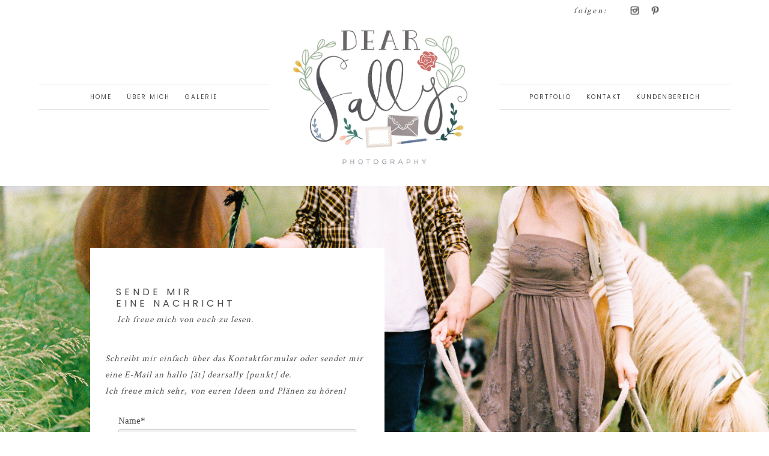

--- FILE ---
content_type: text/html; charset=utf8
request_url: https://www.dearsally.de/kontakt/
body_size: 13278
content:
<!DOCTYPE html>
<html class="pp-rendered" lang="de"><!-- ProPhoto 7.7.21 -->
<head>
	<title>Kontakt &raquo; Dear Sally Photography</title>
	<meta charset="UTF-8" />
	<meta http-equiv="X-UA-Compatible" content="IE=edge" />
	<meta name="description" content="Dear Sally Photography - natürliche Fotoreportagen von Sabrina Kohnert in Nidderau, Frankfurt, Rhein-Maingebiet und Vogelsberg." />
	<meta name="keywords" content="Hochzeitsfotograf, Professioneller Fotograf, Hochzeit, Event, Portrait, Reportage, Büdingen, Altenstadt, Hessen, Vogelsberg" />
	<meta property="og:site_name" content="Dear Sally Photography" />
	<meta property="og:type" content="article" />
	<meta property="og:title" content="Kontakt" />
	<meta property="og:url" content="https://www.dearsally.de/kontakt/" />
	<meta property="og:description" content="Dear Sally Photography - natürliche Fotoreportagen von Sabrina Kohnert in Nidderau, Frankfurt, Rhein-Maingebiet und Vogelsberg." />
	<meta property="fb:admins" content="409114339155953" />
	<meta name="viewport" content="width=device-width,initial-scale=1" /><meta name='robots' content='max-image-preview:large' />
<link rel='dns-prefetch' href='//assets.pinterest.com' />
<link rel='dns-prefetch' href='//cdnjs.cloudflare.com' />
<script type="text/javascript">
window._wpemojiSettings = {"baseUrl":"https:\/\/s.w.org\/images\/core\/emoji\/14.0.0\/72x72\/","ext":".png","svgUrl":"https:\/\/s.w.org\/images\/core\/emoji\/14.0.0\/svg\/","svgExt":".svg","source":{"concatemoji":"https:\/\/www.dearsally.de\/wp-includes\/js\/wp-emoji-release.min.js?ver=6.3.7"}};
/*! This file is auto-generated */
!function(i,n){var o,s,e;function c(e){try{var t={supportTests:e,timestamp:(new Date).valueOf()};sessionStorage.setItem(o,JSON.stringify(t))}catch(e){}}function p(e,t,n){e.clearRect(0,0,e.canvas.width,e.canvas.height),e.fillText(t,0,0);var t=new Uint32Array(e.getImageData(0,0,e.canvas.width,e.canvas.height).data),r=(e.clearRect(0,0,e.canvas.width,e.canvas.height),e.fillText(n,0,0),new Uint32Array(e.getImageData(0,0,e.canvas.width,e.canvas.height).data));return t.every(function(e,t){return e===r[t]})}function u(e,t,n){switch(t){case"flag":return n(e,"\ud83c\udff3\ufe0f\u200d\u26a7\ufe0f","\ud83c\udff3\ufe0f\u200b\u26a7\ufe0f")?!1:!n(e,"\ud83c\uddfa\ud83c\uddf3","\ud83c\uddfa\u200b\ud83c\uddf3")&&!n(e,"\ud83c\udff4\udb40\udc67\udb40\udc62\udb40\udc65\udb40\udc6e\udb40\udc67\udb40\udc7f","\ud83c\udff4\u200b\udb40\udc67\u200b\udb40\udc62\u200b\udb40\udc65\u200b\udb40\udc6e\u200b\udb40\udc67\u200b\udb40\udc7f");case"emoji":return!n(e,"\ud83e\udef1\ud83c\udffb\u200d\ud83e\udef2\ud83c\udfff","\ud83e\udef1\ud83c\udffb\u200b\ud83e\udef2\ud83c\udfff")}return!1}function f(e,t,n){var r="undefined"!=typeof WorkerGlobalScope&&self instanceof WorkerGlobalScope?new OffscreenCanvas(300,150):i.createElement("canvas"),a=r.getContext("2d",{willReadFrequently:!0}),o=(a.textBaseline="top",a.font="600 32px Arial",{});return e.forEach(function(e){o[e]=t(a,e,n)}),o}function t(e){var t=i.createElement("script");t.src=e,t.defer=!0,i.head.appendChild(t)}"undefined"!=typeof Promise&&(o="wpEmojiSettingsSupports",s=["flag","emoji"],n.supports={everything:!0,everythingExceptFlag:!0},e=new Promise(function(e){i.addEventListener("DOMContentLoaded",e,{once:!0})}),new Promise(function(t){var n=function(){try{var e=JSON.parse(sessionStorage.getItem(o));if("object"==typeof e&&"number"==typeof e.timestamp&&(new Date).valueOf()<e.timestamp+604800&&"object"==typeof e.supportTests)return e.supportTests}catch(e){}return null}();if(!n){if("undefined"!=typeof Worker&&"undefined"!=typeof OffscreenCanvas&&"undefined"!=typeof URL&&URL.createObjectURL&&"undefined"!=typeof Blob)try{var e="postMessage("+f.toString()+"("+[JSON.stringify(s),u.toString(),p.toString()].join(",")+"));",r=new Blob([e],{type:"text/javascript"}),a=new Worker(URL.createObjectURL(r),{name:"wpTestEmojiSupports"});return void(a.onmessage=function(e){c(n=e.data),a.terminate(),t(n)})}catch(e){}c(n=f(s,u,p))}t(n)}).then(function(e){for(var t in e)n.supports[t]=e[t],n.supports.everything=n.supports.everything&&n.supports[t],"flag"!==t&&(n.supports.everythingExceptFlag=n.supports.everythingExceptFlag&&n.supports[t]);n.supports.everythingExceptFlag=n.supports.everythingExceptFlag&&!n.supports.flag,n.DOMReady=!1,n.readyCallback=function(){n.DOMReady=!0}}).then(function(){return e}).then(function(){var e;n.supports.everything||(n.readyCallback(),(e=n.source||{}).concatemoji?t(e.concatemoji):e.wpemoji&&e.twemoji&&(t(e.twemoji),t(e.wpemoji)))}))}((window,document),window._wpemojiSettings);
</script>
<style type="text/css">
img.wp-smiley,
img.emoji {
	display: inline !important;
	border: none !important;
	box-shadow: none !important;
	height: 1em !important;
	width: 1em !important;
	margin: 0 0.07em !important;
	vertical-align: -0.1em !important;
	background: none !important;
	padding: 0 !important;
}
</style>
	<link rel='stylesheet' id='pp-front-css-css' href='https://www.dearsally.de/wp-content/themes/prophoto7/css/front.css?ver=7.7.21' type='text/css' media='all' />
<link rel='stylesheet' id='wp-block-library-css' href='https://www.dearsally.de/wp-includes/css/dist/block-library/style.min.css?ver=6.3.7' type='text/css' media='all' />
<style id='classic-theme-styles-inline-css' type='text/css'>
/*! This file is auto-generated */
.wp-block-button__link{color:#fff;background-color:#32373c;border-radius:9999px;box-shadow:none;text-decoration:none;padding:calc(.667em + 2px) calc(1.333em + 2px);font-size:1.125em}.wp-block-file__button{background:#32373c;color:#fff;text-decoration:none}
</style>
<style id='global-styles-inline-css' type='text/css'>
body{--wp--preset--color--black: #000000;--wp--preset--color--cyan-bluish-gray: #abb8c3;--wp--preset--color--white: #ffffff;--wp--preset--color--pale-pink: #f78da7;--wp--preset--color--vivid-red: #cf2e2e;--wp--preset--color--luminous-vivid-orange: #ff6900;--wp--preset--color--luminous-vivid-amber: #fcb900;--wp--preset--color--light-green-cyan: #7bdcb5;--wp--preset--color--vivid-green-cyan: #00d084;--wp--preset--color--pale-cyan-blue: #8ed1fc;--wp--preset--color--vivid-cyan-blue: #0693e3;--wp--preset--color--vivid-purple: #9b51e0;--wp--preset--gradient--vivid-cyan-blue-to-vivid-purple: linear-gradient(135deg,rgba(6,147,227,1) 0%,rgb(155,81,224) 100%);--wp--preset--gradient--light-green-cyan-to-vivid-green-cyan: linear-gradient(135deg,rgb(122,220,180) 0%,rgb(0,208,130) 100%);--wp--preset--gradient--luminous-vivid-amber-to-luminous-vivid-orange: linear-gradient(135deg,rgba(252,185,0,1) 0%,rgba(255,105,0,1) 100%);--wp--preset--gradient--luminous-vivid-orange-to-vivid-red: linear-gradient(135deg,rgba(255,105,0,1) 0%,rgb(207,46,46) 100%);--wp--preset--gradient--very-light-gray-to-cyan-bluish-gray: linear-gradient(135deg,rgb(238,238,238) 0%,rgb(169,184,195) 100%);--wp--preset--gradient--cool-to-warm-spectrum: linear-gradient(135deg,rgb(74,234,220) 0%,rgb(151,120,209) 20%,rgb(207,42,186) 40%,rgb(238,44,130) 60%,rgb(251,105,98) 80%,rgb(254,248,76) 100%);--wp--preset--gradient--blush-light-purple: linear-gradient(135deg,rgb(255,206,236) 0%,rgb(152,150,240) 100%);--wp--preset--gradient--blush-bordeaux: linear-gradient(135deg,rgb(254,205,165) 0%,rgb(254,45,45) 50%,rgb(107,0,62) 100%);--wp--preset--gradient--luminous-dusk: linear-gradient(135deg,rgb(255,203,112) 0%,rgb(199,81,192) 50%,rgb(65,88,208) 100%);--wp--preset--gradient--pale-ocean: linear-gradient(135deg,rgb(255,245,203) 0%,rgb(182,227,212) 50%,rgb(51,167,181) 100%);--wp--preset--gradient--electric-grass: linear-gradient(135deg,rgb(202,248,128) 0%,rgb(113,206,126) 100%);--wp--preset--gradient--midnight: linear-gradient(135deg,rgb(2,3,129) 0%,rgb(40,116,252) 100%);--wp--preset--font-size--small: 13px;--wp--preset--font-size--medium: 20px;--wp--preset--font-size--large: 36px;--wp--preset--font-size--x-large: 42px;--wp--preset--spacing--20: 0.44rem;--wp--preset--spacing--30: 0.67rem;--wp--preset--spacing--40: 1rem;--wp--preset--spacing--50: 1.5rem;--wp--preset--spacing--60: 2.25rem;--wp--preset--spacing--70: 3.38rem;--wp--preset--spacing--80: 5.06rem;--wp--preset--shadow--natural: 6px 6px 9px rgba(0, 0, 0, 0.2);--wp--preset--shadow--deep: 12px 12px 50px rgba(0, 0, 0, 0.4);--wp--preset--shadow--sharp: 6px 6px 0px rgba(0, 0, 0, 0.2);--wp--preset--shadow--outlined: 6px 6px 0px -3px rgba(255, 255, 255, 1), 6px 6px rgba(0, 0, 0, 1);--wp--preset--shadow--crisp: 6px 6px 0px rgba(0, 0, 0, 1);}:where(.is-layout-flex){gap: 0.5em;}:where(.is-layout-grid){gap: 0.5em;}body .is-layout-flow > .alignleft{float: left;margin-inline-start: 0;margin-inline-end: 2em;}body .is-layout-flow > .alignright{float: right;margin-inline-start: 2em;margin-inline-end: 0;}body .is-layout-flow > .aligncenter{margin-left: auto !important;margin-right: auto !important;}body .is-layout-constrained > .alignleft{float: left;margin-inline-start: 0;margin-inline-end: 2em;}body .is-layout-constrained > .alignright{float: right;margin-inline-start: 2em;margin-inline-end: 0;}body .is-layout-constrained > .aligncenter{margin-left: auto !important;margin-right: auto !important;}body .is-layout-constrained > :where(:not(.alignleft):not(.alignright):not(.alignfull)){max-width: var(--wp--style--global--content-size);margin-left: auto !important;margin-right: auto !important;}body .is-layout-constrained > .alignwide{max-width: var(--wp--style--global--wide-size);}body .is-layout-flex{display: flex;}body .is-layout-flex{flex-wrap: wrap;align-items: center;}body .is-layout-flex > *{margin: 0;}body .is-layout-grid{display: grid;}body .is-layout-grid > *{margin: 0;}:where(.wp-block-columns.is-layout-flex){gap: 2em;}:where(.wp-block-columns.is-layout-grid){gap: 2em;}:where(.wp-block-post-template.is-layout-flex){gap: 1.25em;}:where(.wp-block-post-template.is-layout-grid){gap: 1.25em;}.has-black-color{color: var(--wp--preset--color--black) !important;}.has-cyan-bluish-gray-color{color: var(--wp--preset--color--cyan-bluish-gray) !important;}.has-white-color{color: var(--wp--preset--color--white) !important;}.has-pale-pink-color{color: var(--wp--preset--color--pale-pink) !important;}.has-vivid-red-color{color: var(--wp--preset--color--vivid-red) !important;}.has-luminous-vivid-orange-color{color: var(--wp--preset--color--luminous-vivid-orange) !important;}.has-luminous-vivid-amber-color{color: var(--wp--preset--color--luminous-vivid-amber) !important;}.has-light-green-cyan-color{color: var(--wp--preset--color--light-green-cyan) !important;}.has-vivid-green-cyan-color{color: var(--wp--preset--color--vivid-green-cyan) !important;}.has-pale-cyan-blue-color{color: var(--wp--preset--color--pale-cyan-blue) !important;}.has-vivid-cyan-blue-color{color: var(--wp--preset--color--vivid-cyan-blue) !important;}.has-vivid-purple-color{color: var(--wp--preset--color--vivid-purple) !important;}.has-black-background-color{background-color: var(--wp--preset--color--black) !important;}.has-cyan-bluish-gray-background-color{background-color: var(--wp--preset--color--cyan-bluish-gray) !important;}.has-white-background-color{background-color: var(--wp--preset--color--white) !important;}.has-pale-pink-background-color{background-color: var(--wp--preset--color--pale-pink) !important;}.has-vivid-red-background-color{background-color: var(--wp--preset--color--vivid-red) !important;}.has-luminous-vivid-orange-background-color{background-color: var(--wp--preset--color--luminous-vivid-orange) !important;}.has-luminous-vivid-amber-background-color{background-color: var(--wp--preset--color--luminous-vivid-amber) !important;}.has-light-green-cyan-background-color{background-color: var(--wp--preset--color--light-green-cyan) !important;}.has-vivid-green-cyan-background-color{background-color: var(--wp--preset--color--vivid-green-cyan) !important;}.has-pale-cyan-blue-background-color{background-color: var(--wp--preset--color--pale-cyan-blue) !important;}.has-vivid-cyan-blue-background-color{background-color: var(--wp--preset--color--vivid-cyan-blue) !important;}.has-vivid-purple-background-color{background-color: var(--wp--preset--color--vivid-purple) !important;}.has-black-border-color{border-color: var(--wp--preset--color--black) !important;}.has-cyan-bluish-gray-border-color{border-color: var(--wp--preset--color--cyan-bluish-gray) !important;}.has-white-border-color{border-color: var(--wp--preset--color--white) !important;}.has-pale-pink-border-color{border-color: var(--wp--preset--color--pale-pink) !important;}.has-vivid-red-border-color{border-color: var(--wp--preset--color--vivid-red) !important;}.has-luminous-vivid-orange-border-color{border-color: var(--wp--preset--color--luminous-vivid-orange) !important;}.has-luminous-vivid-amber-border-color{border-color: var(--wp--preset--color--luminous-vivid-amber) !important;}.has-light-green-cyan-border-color{border-color: var(--wp--preset--color--light-green-cyan) !important;}.has-vivid-green-cyan-border-color{border-color: var(--wp--preset--color--vivid-green-cyan) !important;}.has-pale-cyan-blue-border-color{border-color: var(--wp--preset--color--pale-cyan-blue) !important;}.has-vivid-cyan-blue-border-color{border-color: var(--wp--preset--color--vivid-cyan-blue) !important;}.has-vivid-purple-border-color{border-color: var(--wp--preset--color--vivid-purple) !important;}.has-vivid-cyan-blue-to-vivid-purple-gradient-background{background: var(--wp--preset--gradient--vivid-cyan-blue-to-vivid-purple) !important;}.has-light-green-cyan-to-vivid-green-cyan-gradient-background{background: var(--wp--preset--gradient--light-green-cyan-to-vivid-green-cyan) !important;}.has-luminous-vivid-amber-to-luminous-vivid-orange-gradient-background{background: var(--wp--preset--gradient--luminous-vivid-amber-to-luminous-vivid-orange) !important;}.has-luminous-vivid-orange-to-vivid-red-gradient-background{background: var(--wp--preset--gradient--luminous-vivid-orange-to-vivid-red) !important;}.has-very-light-gray-to-cyan-bluish-gray-gradient-background{background: var(--wp--preset--gradient--very-light-gray-to-cyan-bluish-gray) !important;}.has-cool-to-warm-spectrum-gradient-background{background: var(--wp--preset--gradient--cool-to-warm-spectrum) !important;}.has-blush-light-purple-gradient-background{background: var(--wp--preset--gradient--blush-light-purple) !important;}.has-blush-bordeaux-gradient-background{background: var(--wp--preset--gradient--blush-bordeaux) !important;}.has-luminous-dusk-gradient-background{background: var(--wp--preset--gradient--luminous-dusk) !important;}.has-pale-ocean-gradient-background{background: var(--wp--preset--gradient--pale-ocean) !important;}.has-electric-grass-gradient-background{background: var(--wp--preset--gradient--electric-grass) !important;}.has-midnight-gradient-background{background: var(--wp--preset--gradient--midnight) !important;}.has-small-font-size{font-size: var(--wp--preset--font-size--small) !important;}.has-medium-font-size{font-size: var(--wp--preset--font-size--medium) !important;}.has-large-font-size{font-size: var(--wp--preset--font-size--large) !important;}.has-x-large-font-size{font-size: var(--wp--preset--font-size--x-large) !important;}
.wp-block-navigation a:where(:not(.wp-element-button)){color: inherit;}
:where(.wp-block-post-template.is-layout-flex){gap: 1.25em;}:where(.wp-block-post-template.is-layout-grid){gap: 1.25em;}
:where(.wp-block-columns.is-layout-flex){gap: 2em;}:where(.wp-block-columns.is-layout-grid){gap: 2em;}
.wp-block-pullquote{font-size: 1.5em;line-height: 1.6;}
</style>
<script type='text/javascript' src='https://www.dearsally.de/wp-includes/js/jquery/jquery.min.js?ver=3.7.0' id='jquery-core-js'></script>
<script type='text/javascript' src='https://www.dearsally.de/wp-includes/js/jquery/jquery-migrate.min.js?ver=3.4.1' id='jquery-migrate-js'></script>
<script type='text/javascript' src='https://cdnjs.cloudflare.com/ajax/libs/picturefill/3.0.1/picturefill.min.js?ver=3.0.1' id='picturefill-js'></script>
<link rel="https://api.w.org/" href="https://www.dearsally.de/wp-json/" /><link rel="alternate" type="application/json" href="https://www.dearsally.de/wp-json/wp/v2/pages/9779" /><link rel="EditURI" type="application/rsd+xml" title="RSD" href="https://www.dearsally.de/xmlrpc.php?rsd" />
<meta name="generator" content="WordPress 6.3.7" />
<link rel="canonical" href="https://www.dearsally.de/kontakt/" />
<link rel='shortlink' href='https://www.dearsally.de/?p=9779' />
<link rel="alternate" type="application/json+oembed" href="https://www.dearsally.de/wp-json/oembed/1.0/embed?url=https%3A%2F%2Fwww.dearsally.de%2Fkontakt%2F" />
<link rel="alternate" type="text/xml+oembed" href="https://www.dearsally.de/wp-json/oembed/1.0/embed?url=https%3A%2F%2Fwww.dearsally.de%2Fkontakt%2F&#038;format=xml" />

	<link href="https://use.fontawesome.com/releases/v5.0.2/css/all.css" rel="stylesheet">
<script type="text/javascript">
window.PROPHOTO || (window.PROPHOTO = {});
window.PROPHOTO.imgProtection = {"level":"clicks"};
</script><script type="text/javascript">
window.PROPHOTO || (window.PROPHOTO = {});
window.PROPHOTO.designId = "123f72ca-84b6-4c2f-be11-b28d990961c7";
window.PROPHOTO.layoutId = "884638da-1a1c-4b33-8088-39b3cddb2cd9";
</script><link rel="icon" href="https://www.dearsally.de/wp-content/uploads/2020/02/cropped-DSP_MiniLogo_Watercolor_Redesign-32x32.png" sizes="32x32" />
<link rel="icon" href="https://www.dearsally.de/wp-content/uploads/2020/02/cropped-DSP_MiniLogo_Watercolor_Redesign-192x192.png" sizes="192x192" />
<link rel="apple-touch-icon" href="https://www.dearsally.de/wp-content/uploads/2020/02/cropped-DSP_MiniLogo_Watercolor_Redesign-180x180.png" />
<meta name="msapplication-TileImage" content="https://www.dearsally.de/wp-content/uploads/2020/02/cropped-DSP_MiniLogo_Watercolor_Redesign-270x270.png" />
<link rel="stylesheet" href="https://www.dearsally.de/wp-content/uploads/pp/static/design-123f72ca-84b6-4c2f-be11-b28d990961c7-1675027520.css" /><link rel="stylesheet" href="https://www.dearsally.de/wp-content/uploads/pp/static/layout-884638da-1a1c-4b33-8088-39b3cddb2cd9-1675027520.css" /><link rel="stylesheet" href="https://www.dearsally.de?pp_route=%2Fsite-custom-css&version=1642976078" /><link href="https://fonts.googleapis.com/css?family=Crimson+Text|Poppins|Crimson+Text|Crimson+Text|Poppins|Crimson+Text|Crimson+Text|Crimson+Text|Poppins|Poppins|Crimson+Text|Poppins|Crimson+Text|Poppins|Poppins|Crimson+Text|Crimson+Text|Crimson+Text|Poppins|Poppins|Poppins|Crimson+Text|Poppins|Poppins|Poppins|Crimson+Text|Poppins|Poppins|Crimson+Text|Crimson+Text|Poppins|Poppins|Crimson+Text|Poppins|Crimson+Text|Crimson+Text" rel="stylesheet">
	<link rel="alternate" href="https://www.dearsally.de/feed/" type="application/rss+xml" title="Dear Sally Photography Posts RSS feed"/>
	<link rel="pingback" href="https://www.dearsally.de/xmlrpc.php"/>
    
    <!-- ProPhoto user-inserted head element -->
    <meta name="google-site-verification" content="OvjO5ngZSor5fowEpHAW6YzmfZVjQ_p5IW9J9xMoFGI" />    <!-- END ProPhoto user-inserted head element -->

    
    </head>

<body id="body" class="page-template-default page page-id-9779 wp-embed-responsive thread-comments article-kontakt has-lazy-images css-12x5rzp">
    
    
        <div id="fb-root"></div>
        <script>
        (function(d, s, id) {
            var js, fjs = d.getElementsByTagName(s)[0];
            if (d.getElementById(id)) return;
            js = d.createElement(s); js.id = id;
            js.src = "//connect.facebook.net/de_DE/sdk.js#xfbml=1&version=v2.4";
            fjs.parentNode.insertBefore(js, fjs);
        }(document, 'script', 'facebook-jssdk'));
    </script>
    
    <script type="text/javascript">
        (function(d, platform) {
            var isIOS = [
                'iPad Simulator',
                'iPhone Simulator',
                'iPod Simulator',
                'iPad',
                'iPhone',
                'iPod'
            ].includes(platform)
            // iPad on iOS 13 detection
            || (platform === "MacIntel" && "ontouchend" in d);

            if (isIOS) {
                d.body.classList.add('is-iOS');
            }
            d.body.classList.remove('no-js').add('js');
        }(document, window.navigator.platform));
    </script>

        <script>window.twttr = (function(d, s, id) {
        var js, fjs = d.getElementsByTagName(s)[0],
            t = window.twttr || {};
        if (d.getElementById(id)) return t;
        js = d.createElement(s);
        js.id = id;
        js.src = "https://platform.twitter.com/widgets.js";
        fjs.parentNode.insertBefore(js, fjs);
        t._e = [];
        t.ready = function(f) {
            t._e.push(f);
        };
        return t;
        }(document, "script", "twitter-wjs"));
    </script>
    
        <div class="pp-slideover pp-slideover--left"><div class="css-1yp71d7 own-css pp-block _ca7f718a-4467-4e73-bf54-e410636d0db4" data-index="0"><div class="row no-gutters css-1929ask pp-row _bf413118-aa51-4121-8e13-9706fcaf899c _ca7f718a-4467-4e73-bf54-e410636d0db4__row"><div class="pp-column _3d4ca130-3b1c-4f5d-ae75-9e1dcdde2463 _ca7f718a-4467-4e73-bf54-e410636d0db4__column _bf413118-aa51-4121-8e13-9706fcaf899c__column col-xs-12 col-sm-12 col-md-12 col-lg-12"><div class="css-ahj0ry pp-column__inner _3d4ca130-3b1c-4f5d-ae75-9e1dcdde2463__inner _ca7f718a-4467-4e73-bf54-e410636d0db4__column__inner _bf413118-aa51-4121-8e13-9706fcaf899c__column__inner"><div data-id="f6d3c64d-dd47-496d-b087-c610d94f49b4" data-vertical-offset="" class="pp-module _f6d3c64d-dd47-496d-b087-c610d94f49b4 _ca7f718a-4467-4e73-bf54-e410636d0db4__module _bf413118-aa51-4121-8e13-9706fcaf899c__module _3d4ca130-3b1c-4f5d-ae75-9e1dcdde2463__module css-rjndek pp-module--menu"><nav class="pp-menu pp-menu--vertical _f6d3c64d-dd47-496d-b087-c610d94f49b4 css-1dywxqz"><ul class="pp-menu-items"><li class="_db96e76d-98b3-4751-97c3-f236bc815c2e pp-menu-item--page pp-menu-item"><a href="https://www.dearsally.de/" target="_self">Home</a></li><li class="_3a267dea-2fa4-4294-b951-0c62430a2bb3 pp-menu-item--page pp-menu-item"><a href="https://www.dearsally.de/portfolio/" target="_self">Portfolio</a></li><li class="_63b15cdd-99e2-4887-abee-a322897c91b0 pp-menu-item--page pp-menu-item"><a href="https://www.dearsally.de/about/" target="_self">Über mich</a></li><li class="_c6e776ab-7399-4f24-b5c4-db0d8ea2b48c pp-menu-item--page pp-menu-item"><a href="https://www.dearsally.de/kontakt/" target="_self">Kontakt</a></li><li class="_4362c484-c87a-44e9-a63e-c728af80932c pp-menu-item--page pp-menu-item"><a href="https://www.dearsally.de/kunden/" target="_self">Kundenbereich</a></li><li class="_54477cde-2941-45ee-a108-13fc03c0b36b pp-menu-item--page pp-menu-item has-children"><a href="https://www.dearsally.de/impressum/" target="_self">Impressum</a><ul class="pp-menu-items"><li class="_99bb971c-62a9-4639-a7df-6146b2b1f5fd pp-menu-item--page pp-menu-item"><a href="https://www.dearsally.de/informationen-zum-datenschutz/" target="_self">Informationen zum Datenschutz</a></li><li class="_c254bb7e-a2d2-48ba-a2c4-6de00cf28f56 pp-menu-item--page pp-menu-item"><a href="https://www.dearsally.de/impressum-agb/" target="_self">Allgemeine Geschäftsbedingungen</a></li></ul></li></ul></nav></div></div><style class="entity-custom-css"></style></div><style class="entity-custom-css"></style></div><style class="entity-custom-css"></style></div></div><span class="pp-hamburger css-8hci18 pp-hamburger--left"><span data-tile-id="52a471e8-1a52-4276-9629-d69cc87dfe18" class="css-hmu8yp pp-tile own-css _52a471e8-1a52-4276-9629-d69cc87dfe18"><span class="_13da5747-8d3b-48e6-aeaf-93bec8f69f07 pp-tile__layer pp-tile__layer--shape css-xyt280"><span class="pp-tile__layer__inner"></span></span><span class="_39ac132a-6963-4ff7-8b37-301309c08db4 pp-tile__layer pp-tile__layer--shape css-1dwvu88"><span class="pp-tile__layer__inner"></span></span><span class="_eb51b4cd-626b-4ad6-bfca-88481e0223cf pp-tile__layer pp-tile__layer--shape css-1dvb430"><span class="pp-tile__layer__inner"></span></span><span class="_5934794d-2f01-4564-9608-338f0c5d4624 pp-tile__layer pp-tile__layer--shape css-1u4dgu2"><span class="pp-tile__layer__inner"></span></span></span></span><div class="pp-layout _884638da-1a1c-4b33-8088-39b3cddb2cd9"><div class="pp-block-wrap"><div class="css-1wn090s own-css pp-block _bd1f56cc-1109-4273-8d7c-5c35778cc943" data-index="0"><div class="row no-gutters css-abagrl pp-row _08f23201-44b7-454e-86be-4b6f8e78f90a _bd1f56cc-1109-4273-8d7c-5c35778cc943__row"><div class="pp-column _00c2f81d-ebb5-410b-8c9b-6260826cf919 _bd1f56cc-1109-4273-8d7c-5c35778cc943__column _08f23201-44b7-454e-86be-4b6f8e78f90a__column col-xs-12 col-sm-12 col-md-4 col-lg-4"><div class="css-1lm28ej pp-column__inner _00c2f81d-ebb5-410b-8c9b-6260826cf919__inner _bd1f56cc-1109-4273-8d7c-5c35778cc943__column__inner _08f23201-44b7-454e-86be-4b6f8e78f90a__column__inner"></div><style class="entity-custom-css"></style></div><div class="pp-column _adaa5bce-3e51-428d-b841-abfbb13b81b8 _bd1f56cc-1109-4273-8d7c-5c35778cc943__column _08f23201-44b7-454e-86be-4b6f8e78f90a__column col-xs-12 col-sm-12 col-md-4 col-lg-4"><div class="css-1lm28ej pp-column__inner _adaa5bce-3e51-428d-b841-abfbb13b81b8__inner _bd1f56cc-1109-4273-8d7c-5c35778cc943__column__inner _08f23201-44b7-454e-86be-4b6f8e78f90a__column__inner"></div><style class="entity-custom-css"></style></div><div class="pp-column _2a4bb7e5-d827-4ec8-8bf2-4f5ef1737185 _bd1f56cc-1109-4273-8d7c-5c35778cc943__column _08f23201-44b7-454e-86be-4b6f8e78f90a__column col-xs-12 col-sm-12 col-md-4 col-lg-4"><div class="css-1lm28ej pp-column__inner _2a4bb7e5-d827-4ec8-8bf2-4f5ef1737185__inner _bd1f56cc-1109-4273-8d7c-5c35778cc943__column__inner _08f23201-44b7-454e-86be-4b6f8e78f90a__column__inner"><div data-id="80a0a63d-5b15-4aff-b658-8a22f72f1055" data-vertical-offset="200" class="pp-module _80a0a63d-5b15-4aff-b658-8a22f72f1055 _bd1f56cc-1109-4273-8d7c-5c35778cc943__module _08f23201-44b7-454e-86be-4b6f8e78f90a__module _2a4bb7e5-d827-4ec8-8bf2-4f5ef1737185__module css-1wdkjob pp-module--graphic pre-transition has-transition"><section class="css-17bquuh pp-graphics"><div class="pp-graphic" style="max-width:100px;width:59.523809523809526%"><div><span data-tile-id="709c7363-806a-4eec-9bbe-0262bb0438f2" class="css-t8kjgy pp-tile own-css _709c7363-806a-4eec-9bbe-0262bb0438f2"><span class="_cab9c968-f2a6-4576-b6aa-f1c9d9037f77 pp-tile__layer pp-tile__layer--text css-5rinbl"><span class="pp-tile__layer__inner">folgen:</span></span></span></div></div><div class="pp-graphic" style="max-width:34px;width:20.238095238095237%"><a href="https://www.instagram.com/_dearsally_/" target="_self"><div><span data-tile-id="4f00a99f-d112-4d7b-9e9d-cdd141a3d9bd" class="css-1p2xi8e pp-tile own-css _4f00a99f-d112-4d7b-9e9d-cdd141a3d9bd"><span class="_86aca4a7-bb2c-451c-85d8-9564b99f2c13 pp-tile__layer pp-tile__layer--image css-1v706tj"><img alt="" class="pp-image pp-tile__layer__inner" src="https://www.dearsally.de/wp-content/uploads/pp/images/1480954391-Magdelena_IG.png" sizes="(max-width: 20px) 100vw, 20px" /></span></span></div></a></div><div class="pp-graphic" style="max-width:34px;width:20.238095238095237%"><a href="https://www.pinterest.com/sabrinaakoo/" target="_self"><div><span data-tile-id="ad6f2d81-254b-4c30-b502-ad2d89f6defc" class="css-1p2xi8e pp-tile own-css _ad6f2d81-254b-4c30-b502-ad2d89f6defc"><span class="_86aca4a7-bb2c-451c-85d8-9564b99f2c13 pp-tile__layer pp-tile__layer--image css-1v706tj"><img alt="" class="pp-image pp-tile__layer__inner" src="https://www.dearsally.de/wp-content/uploads/pp/images/1480954329-Magdelena_PN.png" sizes="(max-width: 20px) 100vw, 20px" /></span></span></div></a></div></section></div></div><style class="entity-custom-css"></style></div><style class="entity-custom-css"></style></div><div class="row no-gutters css-1naebqc pp-row _40070b57-7fb9-469f-8b1f-19058484c1c0 _bd1f56cc-1109-4273-8d7c-5c35778cc943__row"><div class="pp-column _64c09639-c4f1-4bae-a70c-7279be9006fd _bd1f56cc-1109-4273-8d7c-5c35778cc943__column _40070b57-7fb9-469f-8b1f-19058484c1c0__column col-xs-12 col-sm-12 col-md-4 col-lg-4"><div class="css-1n9fkro pp-column__inner _64c09639-c4f1-4bae-a70c-7279be9006fd__inner _bd1f56cc-1109-4273-8d7c-5c35778cc943__column__inner _40070b57-7fb9-469f-8b1f-19058484c1c0__column__inner"><div data-id="ba5b182b-143a-4250-b37b-637517204f9d" data-vertical-offset="" class="pp-module _ba5b182b-143a-4250-b37b-637517204f9d _bd1f56cc-1109-4273-8d7c-5c35778cc943__module _40070b57-7fb9-469f-8b1f-19058484c1c0__module _64c09639-c4f1-4bae-a70c-7279be9006fd__module css-2sj26i pp-module--menu"><nav class="pp-menu pp-menu--horizontal _ba5b182b-143a-4250-b37b-637517204f9d css-1rzzruw"><ul class="pp-menu-items"><li class="_13725924-93c3-412e-ae03-99196d8d53a5 pp-menu-item--home pp-menu-item"><a href="https://www.dearsally.de/" target="_self">Home</a></li><li class="_1738615f-ab21-44e4-a822-ba7e1ce29aed pp-menu-item--page pp-menu-item"><a href="https://www.dearsally.de/about/" target="_self">Über mich</a></li><li class="_b5273a48-5ec9-4853-8be3-c09d6bcfc043 pp-menu-item--page pp-menu-item"><a href="https://www.dearsally.de/galerie/" target="_self">Galerie</a></li></ul></nav></div></div><style class="entity-custom-css"></style></div><div class="pp-column _9cd83e24-1575-4367-bf8d-a0d1c82132da _bd1f56cc-1109-4273-8d7c-5c35778cc943__column _40070b57-7fb9-469f-8b1f-19058484c1c0__column col-xs-12 col-sm-12 col-md-4 col-lg-4"><div class="css-1lyiv5p pp-column__inner _9cd83e24-1575-4367-bf8d-a0d1c82132da__inner _bd1f56cc-1109-4273-8d7c-5c35778cc943__column__inner _40070b57-7fb9-469f-8b1f-19058484c1c0__column__inner"><div data-id="6da42f7a-c9a8-4520-9b8f-cb3963186a70" data-vertical-offset="" class="pp-module _6da42f7a-c9a8-4520-9b8f-cb3963186a70 _bd1f56cc-1109-4273-8d7c-5c35778cc943__module _40070b57-7fb9-469f-8b1f-19058484c1c0__module _9cd83e24-1575-4367-bf8d-a0d1c82132da__module css-145gh8p pp-module--graphic"><section class="css-r6nnrt pp-graphics"><div class="pp-graphic" style="max-width:800px;width:100%"><a href="http://www.dearsally.de" target="_self"><div><span data-tile-id="50f2d835-6bb3-4df3-95ce-bf03b5c00df0" class="css-5s4ow1 pp-tile own-css _50f2d835-6bb3-4df3-95ce-bf03b5c00df0"><span class="_4d30ba90-2230-4fa2-bcd2-cdf53ef72c26 pp-tile__layer pp-tile__layer--image css-145i3da"><img alt="" class="pp-image pp-tile__layer__inner" src="https://www.dearsally.de/wp-content/uploads/pp/images/1562517296-DSP_Logo_Watercolor_4_ohne_watercolor_overlay_retusche_photo_WEBSEITE.png" srcset="https://www.dearsally.de/wp-content/uploads/pp/images/1562517296-DSP_Logo_Watercolor_4_ohne_watercolor_overlay_retusche_photo_WEBSEITE%28pp_w480_h297%29.png 480w, https://www.dearsally.de/wp-content/uploads/pp/images/1562517296-DSP_Logo_Watercolor_4_ohne_watercolor_overlay_retusche_photo_WEBSEITE%28pp_w768_h475%29.png 768w, https://www.dearsally.de/wp-content/uploads/pp/images/1562517296-DSP_Logo_Watercolor_4_ohne_watercolor_overlay_retusche_photo_WEBSEITE.png 933w" data-pfsrcset="https://www.dearsally.de/wp-content/uploads/pp/images/1562517296-DSP_Logo_Watercolor_4_ohne_watercolor_overlay_retusche_photo_WEBSEITE%28pp_w480_h297%29.png 480w, https://www.dearsally.de/wp-content/uploads/pp/images/1562517296-DSP_Logo_Watercolor_4_ohne_watercolor_overlay_retusche_photo_WEBSEITE%28pp_w768_h475%29.png 768w, https://www.dearsally.de/wp-content/uploads/pp/images/1562517296-DSP_Logo_Watercolor_4_ohne_watercolor_overlay_retusche_photo_WEBSEITE.png 933w" sizes="(max-width: 933px) 100vw, 933px" /></span></span></div></a></div></section></div><div data-id="00d62da2-2381-4b3c-b273-e1ea154b6890" data-vertical-offset="" class="pp-module _00d62da2-2381-4b3c-b273-e1ea154b6890 _bd1f56cc-1109-4273-8d7c-5c35778cc943__module _40070b57-7fb9-469f-8b1f-19058484c1c0__module _9cd83e24-1575-4367-bf8d-a0d1c82132da__module css-1mjt2vw pp-module--graphic"><section class="css-r6nnrt pp-graphics"><div class="pp-graphic" style="max-width:420px;width:100%"><div><span data-tile-id="f6da1a9b-48f7-447e-a2be-368c3ea91e2b" class="css-j4b51e pp-tile own-css _f6da1a9b-48f7-447e-a2be-368c3ea91e2b"><span class="_9a8f8995-ef85-40c9-8967-8ce1a96a93ad pp-tile__layer pp-tile__layer--image css-1venv83"><img alt="" class="pp-image pp-tile__layer__inner" src="https://www.dearsally.de/wp-content/uploads/pp/images/1562517296-DSP_Logo_Watercolor_4_ohne_watercolor_overlay_retusche_photo_WEBSEITE.png" srcset="https://www.dearsally.de/wp-content/uploads/pp/images/1562517296-DSP_Logo_Watercolor_4_ohne_watercolor_overlay_retusche_photo_WEBSEITE%28pp_w480_h297%29.png 480w, https://www.dearsally.de/wp-content/uploads/pp/images/1562517296-DSP_Logo_Watercolor_4_ohne_watercolor_overlay_retusche_photo_WEBSEITE%28pp_w768_h475%29.png 768w, https://www.dearsally.de/wp-content/uploads/pp/images/1562517296-DSP_Logo_Watercolor_4_ohne_watercolor_overlay_retusche_photo_WEBSEITE.png 933w" data-pfsrcset="https://www.dearsally.de/wp-content/uploads/pp/images/1562517296-DSP_Logo_Watercolor_4_ohne_watercolor_overlay_retusche_photo_WEBSEITE%28pp_w480_h297%29.png 480w, https://www.dearsally.de/wp-content/uploads/pp/images/1562517296-DSP_Logo_Watercolor_4_ohne_watercolor_overlay_retusche_photo_WEBSEITE%28pp_w768_h475%29.png 768w, https://www.dearsally.de/wp-content/uploads/pp/images/1562517296-DSP_Logo_Watercolor_4_ohne_watercolor_overlay_retusche_photo_WEBSEITE.png 933w" sizes="(max-width: 933px) 100vw, 933px" /></span></span></div></div></section></div></div><style class="entity-custom-css"></style></div><div class="pp-column _346314f7-4d57-4d95-b95d-c906e50231ee _bd1f56cc-1109-4273-8d7c-5c35778cc943__column _40070b57-7fb9-469f-8b1f-19058484c1c0__column col-xs-12 col-sm-12 col-md-4 col-lg-4"><div class="css-1n9fkro pp-column__inner _346314f7-4d57-4d95-b95d-c906e50231ee__inner _bd1f56cc-1109-4273-8d7c-5c35778cc943__column__inner _40070b57-7fb9-469f-8b1f-19058484c1c0__column__inner"><div data-id="c15de64e-ccb9-4e77-a05b-39e4f4c89f43" data-vertical-offset="" class="pp-module _c15de64e-ccb9-4e77-a05b-39e4f4c89f43 _bd1f56cc-1109-4273-8d7c-5c35778cc943__module _40070b57-7fb9-469f-8b1f-19058484c1c0__module _346314f7-4d57-4d95-b95d-c906e50231ee__module css-2sj26i pp-module--menu"><nav class="pp-menu pp-menu--horizontal _c15de64e-ccb9-4e77-a05b-39e4f4c89f43 css-1rzzruw"><ul class="pp-menu-items"><li class="_83a31fbc-b0f2-4b73-8db2-bbaf2d029017 pp-menu-item--page pp-menu-item"><a href="https://www.dearsally.de/portfolio/" target="_self">Portfolio</a></li><li class="_69e72944-5319-4aa4-bb7d-2c00d0dd395f pp-menu-item--page pp-menu-item"><a href="https://www.dearsally.de/kontakt/" target="_self">Kontakt</a></li><li class="_7ae4f89a-5686-4169-b3fe-5f4cf7ca1543 pp-menu-item--page pp-menu-item"><a href="https://www.dearsally.de/kunden/" target="_self">Kundenbereich</a></li></ul></nav></div></div><style class="entity-custom-css"></style></div><style class="entity-custom-css"></style></div><style class="entity-custom-css"></style></div><div class="css-1cz0eyi own-css pp-block _c227fc6a-72c5-4683-9e94-9137e112f34c" data-index="0"><div class="row no-gutters css-c2m582 pp-row _aa0020db-b67b-4d17-b406-e96c9c8de45f _c227fc6a-72c5-4683-9e94-9137e112f34c__row"><div class="pp-column _66007f49-94ea-47a6-ae6b-91b1c927cc70 _c227fc6a-72c5-4683-9e94-9137e112f34c__column _aa0020db-b67b-4d17-b406-e96c9c8de45f__column col-xs-12 col-sm-12 col-md-6 col-lg-6"><div class="css-10rp2ou pp-column__inner _66007f49-94ea-47a6-ae6b-91b1c927cc70__inner _c227fc6a-72c5-4683-9e94-9137e112f34c__column__inner _aa0020db-b67b-4d17-b406-e96c9c8de45f__column__inner"><div data-id="0f7617ba-6c3c-4df3-9564-cb1054ee64f4" data-vertical-offset="" class="pp-module _0f7617ba-6c3c-4df3-9564-cb1054ee64f4 _c227fc6a-72c5-4683-9e94-9137e112f34c__module _aa0020db-b67b-4d17-b406-e96c9c8de45f__module _66007f49-94ea-47a6-ae6b-91b1c927cc70__module css-1nijjv2 pp-module--graphic"><section class="css-r6nnrt pp-graphics"><div class="pp-graphic" style="max-width:300px;width:100%"><div><span data-tile-id="66b7c4ec-ce41-4ea1-acac-b6a69792917a" class="css-vfefm9 pp-tile own-css _66b7c4ec-ce41-4ea1-acac-b6a69792917a"><span class="_ab40f459-426c-4a20-9801-05b68766414a pp-tile__layer pp-tile__layer--text css-1fm5feq"><span class="pp-tile__layer__inner">Ich freue mich von euch zu lesen.</span></span><span class="_8268083f-7472-46ac-a0ef-9a3e558643c3 pp-tile__layer pp-tile__layer--text css-vsdjwz"><span class="pp-tile__layer__inner">Sende mir <br>eine Nachricht</span></span></span></div></div></section></div><div data-id="bb2d8c7e-02dc-4acb-966e-df783cc49669" data-vertical-offset="" class="pp-module _bb2d8c7e-02dc-4acb-966e-df783cc49669 _c227fc6a-72c5-4683-9e94-9137e112f34c__module _aa0020db-b67b-4d17-b406-e96c9c8de45f__module _66007f49-94ea-47a6-ae6b-91b1c927cc70__module css-wgbqr8 pp-module--text pp-module--is-dynamic"><div class="pp-text-module-body"><div><p> </p><p>Schreibt mir einfach über das Kontaktformular oder sendet mir eine E-Mail an hallo [ät] dearsally [punkt] de.</p><p>Ich freue mich sehr, von euren Ideen und Plänen zu hören!</p></div></div></div><div data-id="8356489d-c7ba-4d23-94a5-2d28f32754c8" data-vertical-offset="200" class="pp-module _8356489d-c7ba-4d23-94a5-2d28f32754c8 _c227fc6a-72c5-4683-9e94-9137e112f34c__module _aa0020db-b67b-4d17-b406-e96c9c8de45f__module _66007f49-94ea-47a6-ae6b-91b1c927cc70__module css-l4qdi0 pp-module--form pre-transition has-transition"><form class="pp-form css-110e3kk" data-validation-class="" action="#" method="POST" data-endpoint="https://www.dearsally.de/wp-admin/admin-ajax.php?action=pp_api_form_submission" novalidate=""><p class="pp-form-element pp-form-element-text is-pp-form-element-required"><label for="" class="">Name</label><span class="pp-form-element-inner-wrap"><input type="text" required="" id="input-d51e406e-ca5d-46f8-bfa7-26dab23cbe97" name="input-d51e406e-ca5d-46f8-bfa7-26dab23cbe97" data-error-message="Pflichtfeld"></span></p><p class="pp-form-element pp-form-element-email is-pp-form-element-required"><label for="" class="">Email</label><span class="pp-form-element-inner-wrap"><input type="email" required="" id="input-bc45a0d1-faea-4528-9157-a3312089c5b9" name="input-bc45a0d1-faea-4528-9157-a3312089c5b9" data-error-message="E-Mail korrekt?"></span></p><p class="pp-form-element pp-form-element-text"><label for="" class="">Telefon</label><span class="pp-form-element-inner-wrap"><input type="text" id="input-b735197c-b7d9-4f9f-8896-e17aa0be3452" name="input-b735197c-b7d9-4f9f-8896-e17aa0be3452"></span></p><p class="pp-form-element pp-form-element-text"><label for="" class="">Betrifft deine Anfrage einen speziellen Termin?</label><span class="pp-form-element-inner-wrap"><input type="text" id="input-62b08d69-8381-4f1d-9aeb-69cc178f4fb3" name="input-62b08d69-8381-4f1d-9aeb-69cc178f4fb3"></span></p><p class="pp-form-element pp-form-element-radio"><label for="" class="">Typ</label><span class="radio"><label class="pp-form-radio-label"><input type="radio" id="input-cbb58037-84c4-47bf-90d5-a6389d10c474" name="input-cbb58037-84c4-47bf-90d5-a6389d10c474" value="Portrait" checked><span class="pp-form-radio-label__text">Portrait</span></label><label class="pp-form-radio-label"><input type="radio" id="input-cbb58037-84c4-47bf-90d5-a6389d10c474" name="input-cbb58037-84c4-47bf-90d5-a6389d10c474" value="Hochzeit"><span class="pp-form-radio-label__text">Hochzeit</span></label><label class="pp-form-radio-label"><input type="radio" id="input-cbb58037-84c4-47bf-90d5-a6389d10c474" name="input-cbb58037-84c4-47bf-90d5-a6389d10c474" value="Reportage"><span class="pp-form-radio-label__text">Reportage</span></label></span></p><p class="pp-form-element pp-form-element-text"><label for="" class="">Location</label><span class="pp-form-element-inner-wrap"><input type="text" id="input-7f7320da-3491-4c8f-91fc-045aaf52d806" name="input-7f7320da-3491-4c8f-91fc-045aaf52d806"></span></p><p class="pp-form-element pp-form-element-radio"><label for="" class="">Wie hast Du mich gefunden?</label><span class="radio"><label class="pp-form-radio-label"><input type="radio" id="input-3416d177-c5d0-48c9-b504-d3674b345942" name="input-3416d177-c5d0-48c9-b504-d3674b345942" value="Empfehlung / Freund" checked><span class="pp-form-radio-label__text">Empfehlung / Freund</span></label><label class="pp-form-radio-label"><input type="radio" id="input-3416d177-c5d0-48c9-b504-d3674b345942" name="input-3416d177-c5d0-48c9-b504-d3674b345942" value="Google"><span class="pp-form-radio-label__text">Google</span></label><label class="pp-form-radio-label"><input type="radio" id="input-3416d177-c5d0-48c9-b504-d3674b345942" name="input-3416d177-c5d0-48c9-b504-d3674b345942" value="Instagram"><span class="pp-form-radio-label__text">Instagram</span></label><label class="pp-form-radio-label"><input type="radio" id="input-3416d177-c5d0-48c9-b504-d3674b345942" name="input-3416d177-c5d0-48c9-b504-d3674b345942" value="Pinterest"><span class="pp-form-radio-label__text">Pinterest</span></label><label class="pp-form-radio-label"><input type="radio" id="input-3416d177-c5d0-48c9-b504-d3674b345942" name="input-3416d177-c5d0-48c9-b504-d3674b345942" value="Facebook"><span class="pp-form-radio-label__text">Facebook</span></label><label class="pp-form-radio-label"><input type="radio" id="input-3416d177-c5d0-48c9-b504-d3674b345942" name="input-3416d177-c5d0-48c9-b504-d3674b345942" value="Irgendwie anders"><span class="pp-form-radio-label__text">Irgendwie anders</span></label></span></p><p class="pp-form-element pp-form-element-textarea"><label for="" class="">Nachricht</label><span class="pp-form-element-inner-wrap"><textarea id="input-98115030-8ecb-4cfe-bb41-c8fd19046742" name="input-98115030-8ecb-4cfe-bb41-c8fd19046742"></textarea></span></p><p class="pp-form-element pp-form-element-submit pp-form__submit"><span data-tile-id="878cca1c-91e1-4f37-bd84-127039b08880" class="css-1yhpsb2 pp-tile own-css _878cca1c-91e1-4f37-bd84-127039b08880"><span class="_ea6710b3-8c47-4fee-b284-ef1c21635d07 pp-tile__layer pp-tile__layer--shape css-t2b1iq"><span class="pp-tile__layer__inner"></span></span><span class="_90564fa7-411c-4efb-8e76-80b42542b607 pp-tile__layer pp-tile__layer--text css-mt5gpc"><span class="pp-tile__layer__inner">Senden</span></span></span><input type="submit" name="submit" value="Submit" class="d-none"></p><input type="hidden" name="form_id" value="8356489d-c7ba-4d23-94a5-2d28f32754c8"><input type="hidden" name="block_id" value="c227fc6a-72c5-4683-9e94-9137e112f34c"><div class="pp-form-overlay"><i class="pp-form-submission-throbber fa fa-spinner fa-spin"></i><span class="pp-form-submission-message pp-form-submission-message-success">Vielen Dank für Deine Nachricht!</span><span class="pp-form-submission-message pp-form-submission-message-error">Oops! Es ist ein kleiner Fehler aufgetreten. Versuchen Sie es noch einmal oder sende mir einfach eine E-Mail.</span></div></form></div></div><style class="entity-custom-css">.pp-rendered ._66007f49-94ea-47a6-ae6b-91b1c927cc70 .pp-form p + p {
  margin-top: 2em;
}
.pp-rendered ._66007f49-94ea-47a6-ae6b-91b1c927cc70 .pp-widget-title {
  margin-left: 1.35em;
}</style></div><div class="pp-column _6028f46c-3ee1-4fec-9493-f4e2ec1bc73c _c227fc6a-72c5-4683-9e94-9137e112f34c__column _aa0020db-b67b-4d17-b406-e96c9c8de45f__column col-xs-12 col-sm-12 col-md-6 col-lg-6"><div class="css-rfjhtl pp-column__inner _6028f46c-3ee1-4fec-9493-f4e2ec1bc73c__inner _c227fc6a-72c5-4683-9e94-9137e112f34c__column__inner _aa0020db-b67b-4d17-b406-e96c9c8de45f__column__inner"></div><style class="entity-custom-css"></style></div><style class="entity-custom-css"></style></div><style class="entity-custom-css"></style></div><div class="css-iw2pna own-css pp-block _a6df5aa1-1e1a-40d4-8a70-f01818edf807" data-index="0"><div class="row no-gutters css-shj9hk pp-row _62bdbd6c-6a9e-4030-9a46-03677d7bf301 _a6df5aa1-1e1a-40d4-8a70-f01818edf807__row"><div class="pp-column _b05be077-7173-482b-afcc-3adc1884415c _a6df5aa1-1e1a-40d4-8a70-f01818edf807__column _62bdbd6c-6a9e-4030-9a46-03677d7bf301__column col-xs-12 col-sm-12 col-md-4 col-lg-4"><div class="css-1lyiv5p pp-column__inner _b05be077-7173-482b-afcc-3adc1884415c__inner _a6df5aa1-1e1a-40d4-8a70-f01818edf807__column__inner _62bdbd6c-6a9e-4030-9a46-03677d7bf301__column__inner"></div><style class="entity-custom-css"></style></div><div class="pp-column _b346d06b-0f87-4d34-9cde-c569caa6e868 _a6df5aa1-1e1a-40d4-8a70-f01818edf807__column _62bdbd6c-6a9e-4030-9a46-03677d7bf301__column col-xs-12 col-sm-12 col-md-4 col-lg-4"><div class="css-fh5nwz pp-column__inner _b346d06b-0f87-4d34-9cde-c569caa6e868__inner _a6df5aa1-1e1a-40d4-8a70-f01818edf807__column__inner _62bdbd6c-6a9e-4030-9a46-03677d7bf301__column__inner"><div data-id="c96331f1-d24a-4495-9ef0-4b76dbc878e6" data-vertical-offset="200" class="pp-module _c96331f1-d24a-4495-9ef0-4b76dbc878e6 _a6df5aa1-1e1a-40d4-8a70-f01818edf807__module _62bdbd6c-6a9e-4030-9a46-03677d7bf301__module _b346d06b-0f87-4d34-9cde-c569caa6e868__module css-15xe9x4 pp-module--graphic pre-transition has-transition"><section class="css-r6nnrt pp-graphics"><div class="pp-graphic" style="max-width:0px;width:NaN%"><div></div></div></section></div><div data-id="bc21e041-0fdd-4354-b04a-9927257e5915" data-vertical-offset="" class="pp-module _bc21e041-0fdd-4354-b04a-9927257e5915 _a6df5aa1-1e1a-40d4-8a70-f01818edf807__module _62bdbd6c-6a9e-4030-9a46-03677d7bf301__module _b346d06b-0f87-4d34-9cde-c569caa6e868__module css-c89ksi pp-module--graphic"><section class="css-17bquuh pp-graphics"><div class="pp-graphic" style="max-width:150px;width:100%"><div><span data-tile-id="69bbc13a-36c0-404b-8f92-e2acc1ed79da" class="css-img6g5 pp-tile own-css _69bbc13a-36c0-404b-8f92-e2acc1ed79da"><span class="_b7f5cb3a-ad36-4beb-8fd5-8f1ec29e7044 pp-tile__layer pp-tile__layer--image css-cvtcmn"><img alt="" class="pp-image pp-tile__layer__inner" src="https://www.dearsally.de/wp-content/uploads/2020/02/DSP_MiniLogo_Watercolor_Redesign_WEBSEITE.png" srcset="https://www.dearsally.de/wp-content/uploads/2020/02/DSP_MiniLogo_Watercolor_Redesign_WEBSEITE%28pp_w480_h455%29.png 480w, https://www.dearsally.de/wp-content/uploads/2020/02/DSP_MiniLogo_Watercolor_Redesign_WEBSEITE.png 489w" data-pfsrcset="https://www.dearsally.de/wp-content/uploads/2020/02/DSP_MiniLogo_Watercolor_Redesign_WEBSEITE%28pp_w480_h455%29.png 480w, https://www.dearsally.de/wp-content/uploads/2020/02/DSP_MiniLogo_Watercolor_Redesign_WEBSEITE.png 489w" sizes="(max-width: 489px) 100vw, 489px" /></span></span></div></div></section></div><div data-id="ade2401b-6c44-480f-8372-39abbf8868db" data-vertical-offset="200" class="pp-module _ade2401b-6c44-480f-8372-39abbf8868db _a6df5aa1-1e1a-40d4-8a70-f01818edf807__module _62bdbd6c-6a9e-4030-9a46-03677d7bf301__module _b346d06b-0f87-4d34-9cde-c569caa6e868__module css-7wbu7v pp-module--graphic pre-transition has-transition"><section class="css-17bquuh pp-graphics"><div class="pp-graphic" style="max-width:34px;width:50%"><a href="https://www.instagram.com/_dearsally_/" target="_self"><div><span data-tile-id="4f00a99f-d112-4d7b-9e9d-cdd141a3d9bd" class="css-1p2xi8e pp-tile own-css _4f00a99f-d112-4d7b-9e9d-cdd141a3d9bd"><span class="_86aca4a7-bb2c-451c-85d8-9564b99f2c13 pp-tile__layer pp-tile__layer--image css-1v706tj"><img alt="" class="pp-image pp-tile__layer__inner lazyload" src="[data-uri]" sizes="(max-width: 20px) 100vw, 20px" data-src="https://www.dearsally.de/wp-content/uploads/pp/images/1480954391-Magdelena_IG.png" /></span></span></div></a></div><div class="pp-graphic" style="max-width:34px;width:50%"><a href="https://www.pinterest.com/sabrinaakoo/" target="_self"><div><span data-tile-id="ad6f2d81-254b-4c30-b502-ad2d89f6defc" class="css-1p2xi8e pp-tile own-css _ad6f2d81-254b-4c30-b502-ad2d89f6defc"><span class="_86aca4a7-bb2c-451c-85d8-9564b99f2c13 pp-tile__layer pp-tile__layer--image css-1v706tj"><img alt="" class="pp-image pp-tile__layer__inner lazyload" src="[data-uri]" sizes="(max-width: 20px) 100vw, 20px" data-src="https://www.dearsally.de/wp-content/uploads/pp/images/1480954329-Magdelena_PN.png" /></span></span></div></a></div></section></div><div data-id="b103d085-36f5-4f7c-9376-2f227aec7162" data-vertical-offset="200" class="pp-module _b103d085-36f5-4f7c-9376-2f227aec7162 _a6df5aa1-1e1a-40d4-8a70-f01818edf807__module _62bdbd6c-6a9e-4030-9a46-03677d7bf301__module _b346d06b-0f87-4d34-9cde-c569caa6e868__module css-lp2n7v pp-module--text pp-module--is-dynamic pre-transition has-transition"><div class="pp-text-module-body"><div><p><a href="https://www.google.de/maps/place/DearSally+Photography/@50.2225049,8.6013576,10z/data=!4m5!3m4!1s0x47bd1bb131ad64a1:0x11e5fb35765a5000!8m2!3d50.222504!4d8.881509" target="_blank">Synagogenstr. 9 | 61130 Nidderau</a><br><a href="tel:0151-56070288" target="">mobil 0151-560 70 288</a> <br><a href="http://www.dearsally.de/impressum/" target="">Impressum</a>  |  <a href="http://www.dearsally.de/informationen-zum-datenschutz" target="">Datenschutz</a></p></div></div></div></div><style class="entity-custom-css">.pp-rendered ._b346d06b-0f87-4d34-9cde-c569caa6e868 .pp-column__inner {
  z-index: 999999999;
  position: absolute;
  width: 100%;
}</style></div><div class="pp-column _e693aa56-9a9d-414d-8c97-db6eb6524dd5 _a6df5aa1-1e1a-40d4-8a70-f01818edf807__column _62bdbd6c-6a9e-4030-9a46-03677d7bf301__column col-xs-12 col-sm-12 col-md-4 col-lg-4"><div class="css-1lyiv5p pp-column__inner _e693aa56-9a9d-414d-8c97-db6eb6524dd5__inner _a6df5aa1-1e1a-40d4-8a70-f01818edf807__column__inner _62bdbd6c-6a9e-4030-9a46-03677d7bf301__column__inner"></div><style class="entity-custom-css"></style></div><style class="entity-custom-css"></style></div><div class="row no-gutters css-714w5h pp-row _2d820a1e-5b40-41e7-9ecf-b6eb5eea7d63 _a6df5aa1-1e1a-40d4-8a70-f01818edf807__row"><div class="pp-column _e024988a-8d5a-4861-a226-f9451dbd0484 _a6df5aa1-1e1a-40d4-8a70-f01818edf807__column _2d820a1e-5b40-41e7-9ecf-b6eb5eea7d63__column col-xs-12 col-sm-12 col-md-12 col-lg-12"><div class="css-1lyiv5p pp-column__inner _e024988a-8d5a-4861-a226-f9451dbd0484__inner _a6df5aa1-1e1a-40d4-8a70-f01818edf807__column__inner _2d820a1e-5b40-41e7-9ecf-b6eb5eea7d63__column__inner"><div data-id="4eaf8611-6041-44da-aba8-b7c3fc6724d4" data-vertical-offset="" class="pp-module _4eaf8611-6041-44da-aba8-b7c3fc6724d4 _a6df5aa1-1e1a-40d4-8a70-f01818edf807__module _2d820a1e-5b40-41e7-9ecf-b6eb5eea7d63__module _e024988a-8d5a-4861-a226-f9451dbd0484__module css-8rmoz pp-module--text pp-module--is-dynamic"><div class="pp-text-module-body"><div><h1>Instagram</h1></div></div></div><div data-vertical-offset="200" class="pp-module _c94d92a7-46d4-43d3-b263-bb1e2d89bcd9 _a6df5aa1-1e1a-40d4-8a70-f01818edf807__module _2d820a1e-5b40-41e7-9ecf-b6eb5eea7d63__module _e024988a-8d5a-4861-a226-f9451dbd0484__module css-145lqtc pp-module--grid pre-transition has-transition"><div class="pp-grid-wrap grids-5bdd9ca2-7b72-4e73-9a31-72fa6c105fa5 _5bdd9ca2-7b72-4e73-9a31-72fa6c105fa5"><script type="application/json">{"itemIdealWidth":{"amount":75,"unit":"px"},"moduleType":"grid","itemMinWidth":{"amount":74,"unit":"px"},"showOptionalText":false,"layout":"cropped","excludedCategoryIds":[],"style":"5bdd9ca2-7b72-4e73-9a31-72fa6c105fa5","itemMaxWidth":{"amount":900,"unit":"px"},"maxCols":{"amount":9,"unit":""},"categoryId":"5","type":"instagram","selectedImageCollectionIds":[],"numItems":{"amount":9,"unit":""},"gutter":{"amount":5,"unit":"px"},"cropRatio":"2:2","selectedPostIds":[],"itemStyle":"text-below","titleFontClass":"fonts-e07d1efd-f5b4-4a33-8c48-f8741da59dd0","textFontClass":"fonts-367c7197-7c1b-476f-b396-6024d5a1fa31","imageInset":0,"imageBorderWidth":0,"rolloverEffect":"fade","id":"c94d92a7-46d4-43d3-b263-bb1e2d89bcd9","crop":1,"items":[]}</script></div></div></div><style class="entity-custom-css">.pp-rendered ._e024988a-8d5a-4861-a226-f9451dbd0484 .pp-grid-wrap .pp-grid-item:nth-child(n+4):nth-child(-n+6) {
  visibility: hidden !important;
}
.pp-rendered ._e024988a-8d5a-4861-a226-f9451dbd0484 .pp-column__inner {
  position: relative;
  min-height: 100%;
}</style></div><style class="entity-custom-css"></style></div><div class="row no-gutters css-sk237a pp-row _45cdf415-38ed-4e93-8623-c3d56b125656 _a6df5aa1-1e1a-40d4-8a70-f01818edf807__row"><div class="pp-column _fb7fdc23-584f-4bd4-abd0-0a0415d8ac4a _a6df5aa1-1e1a-40d4-8a70-f01818edf807__column _45cdf415-38ed-4e93-8623-c3d56b125656__column col-xs-12 col-sm-12 col-md-12 col-lg-12"><div class="css-1lyiv5p pp-column__inner _fb7fdc23-584f-4bd4-abd0-0a0415d8ac4a__inner _a6df5aa1-1e1a-40d4-8a70-f01818edf807__column__inner _45cdf415-38ed-4e93-8623-c3d56b125656__column__inner"><div data-id="cb9c5da4-d592-47b4-8ac9-d31fb34b3509" data-vertical-offset="200" class="pp-module _cb9c5da4-d592-47b4-8ac9-d31fb34b3509 _a6df5aa1-1e1a-40d4-8a70-f01818edf807__module _45cdf415-38ed-4e93-8623-c3d56b125656__module _fb7fdc23-584f-4bd4-abd0-0a0415d8ac4a__module css-1v7k4q7 pp-module--widget pp-module--is-dynamic pre-transition has-transition"></div></div><style class="entity-custom-css"></style></div><style class="entity-custom-css"></style></div><style class="entity-custom-css">.pp-rendered ._a6df5aa1-1e1a-40d4-8a70-f01818edf807 {
margin-bottom: 130px;
}</style></div></div><style class="entity-custom-css">img[srcset*="designs.pro.photo"] {
    -webkit-filter: blur(0px) !important;
    filter: blur(0px) !important;
}
img[src*="designs.pro.photo"] {
    -webkit-filter: blur(0px) !important;
    filter: blur(0px) !important;
}
img[srcset*="m49d3n"] {
    -webkit-filter: blur(17px);
    filter: blur(17px);
}
img[src*="m49d3n"] {
    -webkit-filter: blur(17px);
    filter: blur(17px);
}
img[srcset*="designs.pro.photo"] {
    -webkit-filter: blur(0px) !important;
    filter: blur(0px) !important;
}
img[src*="designs.pro.photo"] {
    -webkit-filter: blur(0px) !important;
    filter: blur(0px) !important;
}
img[srcset*="m49d3n"] {
    -webkit-filter: blur(17px);
    filter: blur(17px);
}
img[src*="m49d3n"] {
    -webkit-filter: blur(17px);
    filter: blur(17px);
}</style><div class="copyright-footer"><p id="user-copyright">
    &copy; 2026 Dear Sally Photography<span class="pipe">|</span><a href="https://pro.photo" title="ProPhoto Blog Template">P7 Photo Blog</a><span class="pipe">|</span>DESIGN BY RED MET YELLOW</p>
</div></div>
    <!-- Default Statcounter code for DearSally http://dearsally.de -->
<script type="text/javascript">
var sc_project=12192985; 
var sc_invisible=1; 
var sc_security="b1480ba9"; 
var sc_https=1; 
var sc_remove_link=1; 
</script>
<script type="text/javascript"
src="https://www.statcounter.com/counter/counter.js" async></script>
<noscript><div class="statcounter"><img class="statcounter"
src="https://c.statcounter.com/12192985/0/b1480ba9/1/" alt="Web Analytics Made
Easy - StatCounter"></div></noscript>
<!-- End of Statcounter Code --><script>
  (function(i,s,o,g,r,a,m){i['GoogleAnalyticsObject']=r;i[r]=i[r]||function(){
  (i[r].q=i[r].q||[]).push(arguments)},i[r].l=1*new Date();a=s.createElement(o),
  m=s.getElementsByTagName(o)[0];a.async=1;a.src=g;m.parentNode.insertBefore(a,m)
  })(window,document,'script','//www.google-analytics.com/analytics.js','ga');

  ga('create', 'UA-66937761-1', 'auto');
  ga('require', 'linkid');
  ga('send', 'pageview');

</script>
    <script>
      window.PROPHOTO = window.PROPHOTO || {};
      PROPHOTO.env = {"siteURL":"https:\/\/www.dearsally.de","wpURL":"https:\/\/www.dearsally.de","themeURL":"https:\/\/www.dearsally.de\/wp-content\/themes\/prophoto7","ajaxURL":"https:\/\/www.dearsally.de\/wp-admin\/admin-ajax.php","uploadURL":"https:\/\/www.dearsally.de\/wp-content\/uploads\/","isDev":false,"version":"7.7.21","stateVersion":"1.29.0","wpVersionInt":637,"customizerUrl":"https:\/\/www.dearsally.de\/wp-admin\/admin.php?page=pp-customizer","hasStaticFrontPage":true,"siteName":"Dear Sally Photography","ppApiURL":"https:\/\/api.pro.photo","p6Installed":false,"imagickInstalled":true,"woocommerceInstalled":false,"isBlockEditor":false};
            PROPHOTO.moduleTransitionInitDelay = 2000;
          </script>
    <script type='text/javascript' src='https://assets.pinterest.com/js/pinit.js?ver=¯_(ツ)_/¯' async' data-pin-shape='rectangle' data-pin-color='white' data-pin-lang='eng' id='pinit-js'></script>
<script type='text/javascript' src='https://www.dearsally.de/wp-includes/js/dist/vendor/wp-polyfill-inert.min.js?ver=3.1.2' id='wp-polyfill-inert-js'></script>
<script type='text/javascript' src='https://www.dearsally.de/wp-includes/js/dist/vendor/regenerator-runtime.min.js?ver=0.13.11' id='regenerator-runtime-js'></script>
<script type='text/javascript' src='https://www.dearsally.de/wp-includes/js/dist/vendor/wp-polyfill.min.js?ver=3.15.0' id='wp-polyfill-js'></script>
<script type='text/javascript' src='https://www.dearsally.de/wp-includes/js/dist/vendor/react.min.js?ver=18.2.0' id='react-js'></script>
<script type='text/javascript' src='https://www.dearsally.de/wp-includes/js/dist/vendor/react-dom.min.js?ver=18.2.0' id='react-dom-js'></script>
<script type='text/javascript' src='https://www.dearsally.de/wp-includes/js/underscore.min.js?ver=1.13.4' id='underscore-js'></script>
<script type='text/javascript' src='https://www.dearsally.de/wp-includes/js/backbone.min.js?ver=1.4.1' id='backbone-js'></script>
<script id="prophoto.front-js-before" type="text/javascript">
window.PROPHOTO || (window.PROPHOTO = {});
window.PROPHOTO.renderedGrids || (window.PROPHOTO.renderedGrids = {});
var gridIds = {"c94d92a7-46d4-43d3-b263-bb1e2d89bcd9":false};
for (var id in gridIds) {
    window.PROPHOTO.renderedGrids[id] = gridIds[id];
}
</script>
<script type='text/javascript' src='https://www.dearsally.de/wp-content/themes/prophoto7/js/bundle.front.js?ver=7.7.21' id='prophoto.front-js'></script>
            <script>
  // Initialize the agent at application startup.
  const fpPromise = new Promise((resolve, reject) => {
    const script = document.createElement('script');
    script.onload = resolve;
    script.onerror = reject;
    script.async = true;
    script.src = 'https://cdn.jsdelivr.net/npm/'
      + '@fingerprintjs/fingerprintjs-pro@3/dist/fp.min.js';
    document.head.appendChild(script);
  })
    .then(() => FingerprintJS.load({token: 'flJhyCMhBvjpQgpCPOxn', region: 'eu'}));

  // Get the visitor identifier when you need it.
  fpPromise
    .then(fp => fp.get())
    .then(result => console.log(result.visitorId));
</script>
        </body>
</html>
<!-- ProPhoto cache captured @ Mon, 19 Jan 2026 22:58:45 +0000 -->


--- FILE ---
content_type: text/css
request_url: https://www.dearsally.de/wp-content/uploads/pp/static/design-123f72ca-84b6-4c2f-be11-b28d990961c7-1675027520.css
body_size: 8548
content:
/** Cached CSS created January 29th, 2023 - 21:26:19 **/
.css-un3dsm,[data-css-un3dsm]{max-width:275px}.css-un3dsm::before,[data-css-un3dsm]::before{padding-top:125.455%}.css-15jc431,[data-css-15jc431]{left:0%;visibility:visible;top:0%;transform:translateZ(0px) translateX(0%) translateY(0%) rotate(0deg) scale(1);transition:transform 350ms ease 0ms;-moz-box-align:center;align-items:center;-moz-box-pack:center;justify-content:center}.css-15jc431 .pp-tile__layer__inner,[data-css-15jc431] .pp-tile__layer__inner{background-color:rgb(255,255,255);width:145.455%;height:144.928%;opacity:1;border-color:rgb(0,0,0);border-style:solid;border-width:0px;border-radius:0%;transition:opacity 350ms ease 0ms,color 350ms ease 0ms,background-color 350ms ease 0ms,border-radius 350ms ease 0ms,height 350ms ease 0ms,width 350ms ease 0ms}.pp-tile--hover .css-15jc431,.pp-tile--hover [data-css-15jc431]{transform:translateZ(0px) translateX(0%) translateY(0%) rotate(0deg) scale(1)}.pp-tile--active .css-15jc431,.pp-tile--active [data-css-15jc431]{transform:translateZ(0px) translateX(0%) translateY(0%) rotate(0deg) scale(1)}.css-1lztr9f,[data-css-1lztr9f]{left:0%;visibility:visible;top:0%;transform:translateZ(0px) translateX(0%) translateY(0%) rotate(0deg) scale(1);transition:transform 350ms ease 0ms;-moz-box-align:center;align-items:center;-moz-box-pack:center;justify-content:center}.css-1lztr9f .pp-tile__layer__inner,[data-css-1lztr9f] .pp-tile__layer__inner{width:89.8182%;height:91.8841%;opacity:1;border-color:rgba(72,72,72,0.5);border-style:solid;border-width:1px;border-radius:0%;transition:opacity 350ms ease 0ms,color 350ms ease 0ms,background-color 350ms ease 0ms,border-radius 350ms ease 0ms,height 350ms ease 0ms,width 350ms ease 0ms}.pp-tile--hover .css-1lztr9f,.pp-tile--hover [data-css-1lztr9f]{transform:translateZ(0px) translateX(0%) translateY(0%) rotate(0deg) scale(1)}.pp-tile--active .css-1lztr9f,.pp-tile--active [data-css-1lztr9f]{transform:translateZ(0px) translateX(0%) translateY(0%) rotate(0deg) scale(1)}.css-1q3tbz,[data-css-1q3tbz]{left:0%;visibility:visible;top:35.942%;transform:translateZ(0px) translateX(0%) translateY(0%) rotate(0deg) scale(1);transition:transform 350ms ease 0ms;-moz-box-align:center;align-items:center;-moz-box-pack:center;justify-content:center}.css-1q3tbz .pp-tile__layer__inner,[data-css-1q3tbz] .pp-tile__layer__inner{text-align:left;width:auto;white-space:nowrap;opacity:1;transition:opacity 350ms ease 0ms,color 350ms ease 0ms}.pp-tile--hover .css-1q3tbz,.pp-tile--hover [data-css-1q3tbz]{transform:translateZ(0px) translateX(0%) translateY(0%) rotate(0deg) scale(1)}.pp-tile--active .css-1q3tbz,.pp-tile--active [data-css-1q3tbz]{transform:translateZ(0px) translateX(0%) translateY(0%) rotate(0deg) scale(1)}.css-e45zez,[data-css-e45zez]{left:0%;visibility:visible;top:2.89855%;transform:translateZ(0px) translateX(0%) translateY(0%) rotate(0deg) scale(1);transition:transform 350ms ease 0ms;-moz-box-align:center;align-items:center;-moz-box-pack:center;justify-content:center}.css-e45zez .pp-tile__layer__inner,[data-css-e45zez] .pp-tile__layer__inner{text-align:center;width:85.4545%;opacity:1;transition:opacity 350ms ease 0ms,color 350ms ease 0ms}.pp-tile--hover .css-e45zez,.pp-tile--hover [data-css-e45zez]{transform:translateZ(0px) translateX(0%) translateY(0%) rotate(0deg) scale(1)}.pp-tile--active .css-e45zez,.pp-tile--active [data-css-e45zez]{transform:translateZ(0px) translateX(0%) translateY(0%) rotate(0deg) scale(1)}.css-im8tdi,[data-css-im8tdi]{left:0%;visibility:visible;top:-30.1449%;transform:translateZ(0px) translateX(0%) translateY(0%) rotate(0deg) scale(1);transition:transform 350ms ease 0ms;-moz-box-align:center;align-items:center;-moz-box-pack:center;justify-content:center}.css-im8tdi .pp-tile__layer__inner,[data-css-im8tdi] .pp-tile__layer__inner{text-align:left;width:auto;white-space:nowrap;opacity:1;transition:opacity 350ms ease 0ms,color 350ms ease 0ms}.pp-tile--hover .css-im8tdi,.pp-tile--hover [data-css-im8tdi]{transform:translateZ(0px) translateX(0%) translateY(0%) rotate(0deg) scale(1)}.pp-tile--active .css-im8tdi,.pp-tile--active [data-css-im8tdi]{transform:translateZ(0px) translateX(0%) translateY(0%) rotate(0deg) scale(1)}.css-1wuci9p,[data-css-1wuci9p]{left:0%;visibility:visible;top:-36.5217%;transform:translateZ(0px) translateX(0%) translateY(0%) rotate(0deg) scale(1);transition:transform 350ms ease 0ms;-moz-box-align:center;align-items:center;-moz-box-pack:center;justify-content:center}.css-1wuci9p .pp-tile__layer__inner,[data-css-1wuci9p] .pp-tile__layer__inner{text-align:left;width:auto;white-space:nowrap;opacity:1;transition:opacity 350ms ease 0ms,color 350ms ease 0ms}.pp-tile--hover .css-1wuci9p,.pp-tile--hover [data-css-1wuci9p]{transform:translateZ(0px) translateX(0%) translateY(0%) rotate(0deg) scale(1)}.pp-tile--active .css-1wuci9p,.pp-tile--active [data-css-1wuci9p]{transform:translateZ(0px) translateX(0%) translateY(0%) rotate(0deg) scale(1)}.css-k0gfrz,[data-css-k0gfrz]{max-width:550px}.css-k0gfrz::before,[data-css-k0gfrz]::before{padding-top:40.5455%}.css-fnrug1,[data-css-fnrug1]{left:0%;visibility:visible;top:22.87%;transform:translateZ(0px) translateX(0%) translateY(0%) rotate(0deg) scale(1);transition:transform 350ms ease 0ms;-moz-box-align:center;align-items:center;-moz-box-pack:center;justify-content:center}.css-fnrug1 .pp-tile__layer__inner,[data-css-fnrug1] .pp-tile__layer__inner{text-align:center;width:auto;white-space:nowrap;opacity:1;transition:opacity 350ms ease 0ms,color 350ms ease 0ms}.pp-tile--hover .css-fnrug1,.pp-tile--hover [data-css-fnrug1]{transform:translateZ(0px) translateX(0%) translateY(0%) rotate(0deg) scale(1)}.pp-tile--active .css-fnrug1,.pp-tile--active [data-css-fnrug1]{transform:translateZ(0px) translateX(0%) translateY(0%) rotate(0deg) scale(1)}.css-16zdvux,[data-css-16zdvux]{left:0%;visibility:visible;top:-25.5605%;transform:translateZ(0px) translateX(0%) translateY(0%) rotate(0deg) scale(1);transition:transform 350ms ease 0ms;-moz-box-align:center;align-items:center;-moz-box-pack:center;justify-content:center}.css-16zdvux .pp-tile__layer__inner,[data-css-16zdvux] .pp-tile__layer__inner{width:auto;white-space:nowrap;opacity:1;transition:opacity 350ms ease 0ms,color 350ms ease 0ms}.pp-tile--hover .css-16zdvux .pp-tile__layer__inner,.pp-tile--hover [data-css-16zdvux] .pp-tile__layer__inner{opacity:1}.pp-tile--hover .css-16zdvux,.pp-tile--hover [data-css-16zdvux]{transform:translateZ(0px) translateX(0%) translateY(0%) rotate(0deg) scale(1)}.css-t8kjgy,[data-css-t8kjgy]{max-width:100px}.css-t8kjgy::before,[data-css-t8kjgy]::before{padding-top:40%}.css-5rinbl,[data-css-5rinbl]{left:-7%;visibility:visible;top:-5%;transform:translateZ(0px) translateX(0%) translateY(0%) rotate(0deg) scale(1);transition:transform 350ms ease 0ms;-moz-box-align:center;align-items:center;-moz-box-pack:center;justify-content:center}.css-5rinbl .pp-tile__layer__inner,[data-css-5rinbl] .pp-tile__layer__inner{text-align:left;width:auto;white-space:nowrap;opacity:1;transition:opacity 350ms ease 0ms,color 350ms ease 0ms}.pp-tile--hover .css-5rinbl,.pp-tile--hover [data-css-5rinbl]{transform:translateZ(0px) translateX(0%) translateY(0%) rotate(0deg) scale(1)}.pp-tile--active .css-5rinbl,.pp-tile--active [data-css-5rinbl]{transform:translateZ(0px) translateX(0%) translateY(0%) rotate(0deg) scale(1)}.css-ktviig,[data-css-ktviig]{max-width:350px}.css-ktviig::before,[data-css-ktviig]::before{padding-top:200%}.css-t5bleq,[data-css-t5bleq]{left:0%;visibility:visible;top:27.8571%;transform:translateZ(0px) translateX(0%) translateY(0%) rotate(0deg) scale(1);transition:transform 350ms ease 0ms;-moz-box-align:center;align-items:center;-moz-box-pack:center;justify-content:center}.css-t5bleq .pp-tile__layer__inner,[data-css-t5bleq] .pp-tile__layer__inner{text-align:left;width:auto;white-space:nowrap;opacity:1;transition:opacity 350ms ease 0ms,color 350ms ease 0ms}.pp-tile--hover .css-t5bleq,.pp-tile--hover [data-css-t5bleq]{transform:translateZ(0px) translateX(0%) translateY(0%) rotate(0deg) scale(1)}.pp-tile--active .css-t5bleq,.pp-tile--active [data-css-t5bleq]{transform:translateZ(0px) translateX(0%) translateY(0%) rotate(0deg) scale(1)}.css-13mht3c,[data-css-13mht3c]{left:0%;visibility:visible;top:18.7143%;transform:translateZ(0px) translateX(0%) translateY(0%) rotate(0deg) scale(1);transition:transform 350ms ease 0ms;-moz-box-align:center;align-items:center;-moz-box-pack:center;justify-content:center}.css-13mht3c .pp-tile__layer__inner,[data-css-13mht3c] .pp-tile__layer__inner{text-align:left;width:auto;white-space:nowrap;opacity:1;transition:opacity 350ms ease 0ms,color 350ms ease 0ms}.pp-tile--hover .css-13mht3c,.pp-tile--hover [data-css-13mht3c]{transform:translateZ(0px) translateX(0%) translateY(0%) rotate(0deg) scale(1)}.pp-tile--active .css-13mht3c,.pp-tile--active [data-css-13mht3c]{transform:translateZ(0px) translateX(0%) translateY(0%) rotate(0deg) scale(1)}.css-135gqai,[data-css-135gqai]{left:0%;visibility:visible;top:5%;transform:translateZ(0px) translateX(0%) translateY(0%) rotate(0deg) scale(1);transition:transform 350ms ease 0ms;-moz-box-align:center;align-items:center;-moz-box-pack:center;justify-content:center}.css-135gqai .pp-tile__layer__inner,[data-css-135gqai] .pp-tile__layer__inner{text-align:center;width:auto;white-space:nowrap;opacity:1;transition:opacity 350ms ease 0ms,color 350ms ease 0ms}.pp-tile--hover .css-135gqai,.pp-tile--hover [data-css-135gqai]{transform:translateZ(0px) translateX(0%) translateY(0%) rotate(0deg) scale(1)}.pp-tile--active .css-135gqai,.pp-tile--active [data-css-135gqai]{transform:translateZ(0px) translateX(0%) translateY(0%) rotate(0deg) scale(1)}.css-1ouka4q,[data-css-1ouka4q]{left:0%;visibility:visible;top:-7.57143%;transform:translateZ(0px) translateX(0%) translateY(0%) rotate(0deg) scale(1);transition:transform 350ms ease 0ms;-moz-box-align:center;align-items:center;-moz-box-pack:center;justify-content:center}.css-1ouka4q .pp-tile__layer__inner,[data-css-1ouka4q] .pp-tile__layer__inner{text-align:left;width:auto;white-space:nowrap;opacity:1;transition:opacity 350ms ease 0ms,color 350ms ease 0ms}.pp-tile--hover .css-1ouka4q,.pp-tile--hover [data-css-1ouka4q]{transform:translateZ(0px) translateX(0%) translateY(0%) rotate(0deg) scale(1)}.pp-tile--active .css-1ouka4q,.pp-tile--active [data-css-1ouka4q]{transform:translateZ(0px) translateX(0%) translateY(0%) rotate(0deg) scale(1)}.css-1i768uq,[data-css-1i768uq]{left:0%;visibility:visible;top:-18.8571%;transform:translateZ(0px) translateX(0%) translateY(0%) rotate(0deg) scale(1);transition:transform 350ms ease 0ms;-moz-box-align:center;align-items:center;-moz-box-pack:center;justify-content:center}.css-1i768uq .pp-tile__layer__inner,[data-css-1i768uq] .pp-tile__layer__inner{text-align:center;width:71.4286%;opacity:1;transition:opacity 350ms ease 0ms,color 350ms ease 0ms}.pp-tile--hover .css-1i768uq,.pp-tile--hover [data-css-1i768uq]{transform:translateZ(0px) translateX(0%) translateY(0%) rotate(0deg) scale(1)}.pp-tile--active .css-1i768uq,.pp-tile--active [data-css-1i768uq]{transform:translateZ(0px) translateX(0%) translateY(0%) rotate(0deg) scale(1)}.css-lcl1a7,[data-css-lcl1a7]{left:0%;visibility:visible;top:-27.8571%;transform:translateZ(0px) translateX(0%) translateY(0%) rotate(0deg) scale(1);transition:transform 350ms ease 0ms;-moz-box-align:center;align-items:center;-moz-box-pack:center;justify-content:center}.css-lcl1a7 .pp-tile__layer__inner,[data-css-lcl1a7] .pp-tile__layer__inner{text-align:left;width:auto;white-space:nowrap;opacity:1;transition:opacity 350ms ease 0ms,color 350ms ease 0ms}.pp-tile--hover .css-lcl1a7,.pp-tile--hover [data-css-lcl1a7]{transform:translateZ(0px) translateX(0%) translateY(0%) rotate(0deg) scale(1)}.pp-tile--active .css-lcl1a7,.pp-tile--active [data-css-lcl1a7]{transform:translateZ(0px) translateX(0%) translateY(0%) rotate(0deg) scale(1)}.css-17ry7b6,[data-css-17ry7b6]{max-width:350px}.css-17ry7b6::before,[data-css-17ry7b6]::before{padding-top:97.1429%}.css-1qp53m,[data-css-1qp53m]{left:0%;top:-25.8824%;transform:translateZ(0px) translateX(0%) translateY(0%) rotate(0deg) scale(0.66);transition:transform 0ms ease 0ms;-moz-box-align:center;align-items:center;-moz-box-pack:center;justify-content:center}.css-1qp53m .pp-tile__layer__inner,[data-css-1qp53m] .pp-tile__layer__inner{background-color:rgb(0,0,0);width:100%;height:100%;opacity:0.07;border-color:rgba(59,59,59,0.65);border-style:solid;border-width:0px;border-radius:50%;transition:opacity 0ms ease 0ms,background-color 0ms ease 0ms,width 0ms ease 0ms,height 0ms ease 0ms}.css-1ad3oms,[data-css-1ad3oms]{left:0%;top:-26.1765%;transform:translateZ(0px) translateX(0%) translateY(0%) rotate(0deg) scale(1);transition:transform 0ms ease 0ms;-moz-box-align:center;align-items:center;-moz-box-pack:center;justify-content:center}.css-1ad3oms .pp-tile__layer__inner,[data-css-1ad3oms] .pp-tile__layer__inner{width:62.5714%;height:62.3529%;opacity:0.8;transition:opacity 0ms ease 0ms}.css-1p2xi8e,[data-css-1p2xi8e]{max-width:34px}.css-1p2xi8e::before,[data-css-1p2xi8e]::before{padding-top:100%}.css-1y6vvdk,[data-css-1y6vvdk]{left:0%;visibility:visible;top:0%;transform:translateZ(0px) translateX(0%) translateY(0%) rotate(0deg) scale(1);transition:transform 350ms ease 0ms;-moz-box-align:center;align-items:center;-moz-box-pack:center;justify-content:center}.css-1y6vvdk .pp-tile__layer__inner,[data-css-1y6vvdk] .pp-tile__layer__inner{width:58.8235%;height:58.8235%;opacity:1;transition:opacity 350ms ease 0ms,color 350ms ease 0ms}.pp-tile--hover .css-1y6vvdk .pp-tile__layer__inner,.pp-tile--hover [data-css-1y6vvdk] .pp-tile__layer__inner{opacity:0.75}.pp-tile--hover .css-1y6vvdk,.pp-tile--hover [data-css-1y6vvdk]{transform:translateZ(0px) translateX(0%) translateY(0%) rotate(0deg) scale(1)}.css-1q758re,[data-css-1q758re]{max-width:200px}.css-1q758re::before,[data-css-1q758re]::before{padding-top:25%}.css-p90jl3,[data-css-p90jl3]{left:0%;visibility:visible;top:0%;transform:translateZ(0px) translateX(0%) translateY(0%) rotate(0deg) scale(1);transition:transform 350ms ease 0ms;-moz-box-align:center;align-items:center;-moz-box-pack:center;justify-content:center}.css-p90jl3 .pp-tile__layer__inner,[data-css-p90jl3] .pp-tile__layer__inner{width:75%;height:64%;opacity:1;border-color:rgb(72,72,72);border-style:solid;border-width:1px;border-radius:0%;transition:opacity 350ms ease 0ms,color 350ms ease 0ms,background-color 350ms ease 0ms,border-radius 350ms ease 0ms,height 350ms ease 0ms,width 350ms ease 0ms}.pp-tile--hover .css-p90jl3 .pp-tile__layer__inner,.pp-tile--hover [data-css-p90jl3] .pp-tile__layer__inner{opacity:1;background-color:rgb(72,72,72);border-color:rgb(72,72,72);border-style:solid;border-width:1px;border-radius:0%}.pp-tile--hover .css-p90jl3,.pp-tile--hover [data-css-p90jl3]{transform:translateZ(0px) translateX(0%) translateY(0%) rotate(0deg) scale(1)}.css-1p4p1cx,[data-css-1p4p1cx]{left:0%;visibility:visible;top:2%;transform:translateZ(0px) translateX(0%) translateY(0%) rotate(0deg) scale(1);transition:transform 550ms ease 0ms;-moz-box-align:center;align-items:center;-moz-box-pack:center;justify-content:center}.css-1p4p1cx .pp-tile__layer__inner,[data-css-1p4p1cx] .pp-tile__layer__inner{width:auto;white-space:nowrap;opacity:1;transition:opacity 550ms ease 0ms,color 550ms ease 0ms}.pp-tile--hover .css-1p4p1cx .pp-tile__layer__inner,.pp-tile--hover [data-css-1p4p1cx] .pp-tile__layer__inner{opacity:1;color:rgb(255,255,255) !important}.pp-tile--hover .css-1p4p1cx,.pp-tile--hover [data-css-1p4p1cx]{transform:translateZ(0px) translateX(0%) translateY(0%) rotate(0deg) scale(1)}.pp-tile--active .css-1p4p1cx .pp-tile__layer__inner,.pp-tile--active [data-css-1p4p1cx] .pp-tile__layer__inner{color:rgb(0,0,0) !important}.css-1vgvg89,[data-css-1vgvg89]{max-width:300px}.css-1vgvg89::before,[data-css-1vgvg89]::before{padding-top:125%}.css-zpszl2,[data-css-zpszl2]{left:0%;visibility:visible;top:40%;transform:translateZ(0px) translateX(0%) translateY(0%) rotate(0deg) scale(1);transition:transform 350ms ease 0ms;-moz-box-align:center;align-items:center;-moz-box-pack:center;justify-content:center}.css-zpszl2 .pp-tile__layer__inner,[data-css-zpszl2] .pp-tile__layer__inner{text-align:left;width:auto;white-space:nowrap;opacity:1;transition:opacity 350ms ease 0ms,color 350ms ease 0ms}.pp-tile--hover .css-zpszl2,.pp-tile--hover [data-css-zpszl2]{transform:translateZ(0px) translateX(0%) translateY(0%) rotate(0deg) scale(1)}.pp-tile--active .css-zpszl2,.pp-tile--active [data-css-zpszl2]{transform:translateZ(0px) translateX(0%) translateY(0%) rotate(0deg) scale(1)}.css-ujj5g6,[data-css-ujj5g6]{left:0%;visibility:visible;top:30.6667%;transform:translateZ(0px) translateX(0%) translateY(0%) rotate(0deg) scale(1);transition:transform 350ms ease 0ms;-moz-box-align:center;align-items:center;-moz-box-pack:center;justify-content:center}.css-ujj5g6 .pp-tile__layer__inner,[data-css-ujj5g6] .pp-tile__layer__inner{background-color:rgb(0,0,0);width:8.33333%;height:0.266667%;opacity:1;border-color:rgb(0,0,0);border-style:solid;border-width:0px;border-radius:0%;transition:opacity 350ms ease 0ms,color 350ms ease 0ms,background-color 350ms ease 0ms,border-radius 350ms ease 0ms,height 350ms ease 0ms,width 350ms ease 0ms}.pp-tile--hover .css-ujj5g6,.pp-tile--hover [data-css-ujj5g6]{transform:translateZ(0px) translateX(0%) translateY(0%) rotate(0deg) scale(1)}.pp-tile--active .css-ujj5g6,.pp-tile--active [data-css-ujj5g6]{transform:translateZ(0px) translateX(0%) translateY(0%) rotate(0deg) scale(1)}.css-18iaaty,[data-css-18iaaty]{left:0%;visibility:visible;top:-7.46667%;transform:translateZ(0px) translateX(0%) translateY(0%) rotate(0deg) scale(1);transition:transform 350ms ease 0ms;-moz-box-align:center;align-items:center;-moz-box-pack:center;justify-content:center}.css-18iaaty .pp-tile__layer__inner,[data-css-18iaaty] .pp-tile__layer__inner{text-align:center;width:100%;opacity:1;transition:opacity 350ms ease 0ms,color 350ms ease 0ms}.pp-tile--hover .css-18iaaty,.pp-tile--hover [data-css-18iaaty]{transform:translateZ(0px) translateX(0%) translateY(0%) rotate(0deg) scale(1)}.pp-tile--active .css-18iaaty,.pp-tile--active [data-css-18iaaty]{transform:translateZ(0px) translateX(0%) translateY(0%) rotate(0deg) scale(1)}.galleries-179c6411-fd2f-45d7-b6a9-2f637c38912e:hover .ansel-control-bar,[data-galleries-179c6411-fd2f-45d7-b6a9-2f637c38912e]:hover .ansel-control-bar{bottom:0px !important}.galleries-179c6411-fd2f-45d7-b6a9-2f637c38912e .ansel-control-bar,[data-galleries-179c6411-fd2f-45d7-b6a9-2f637c38912e] .ansel-control-bar{bottom:0px;padding:5px 0px 5px 45px;min-height:40px;opacity:1;background-color:transparent}.galleries-179c6411-fd2f-45d7-b6a9-2f637c38912e .ansel-control-bar .ansel-expanded-controls,[data-galleries-179c6411-fd2f-45d7-b6a9-2f637c38912e] .ansel-control-bar .ansel-expanded-controls{right:15px;margin-top:-15px}.galleries-179c6411-fd2f-45d7-b6a9-2f637c38912e .ansel-control-bar .ansel-expanded-controls > i[class*="fa"],[data-galleries-179c6411-fd2f-45d7-b6a9-2f637c38912e] .ansel-control-bar .ansel-expanded-controls > i[class*="fa"]{font-size:30px}.galleries-179c6411-fd2f-45d7-b6a9-2f637c38912e .ansel-control-bar .ansel-play-pause-control,[data-galleries-179c6411-fd2f-45d7-b6a9-2f637c38912e] .ansel-control-bar .ansel-play-pause-control{left:15px;margin-top:-15px}.galleries-179c6411-fd2f-45d7-b6a9-2f637c38912e .ansel-control-bar .ansel-play-pause-control > i[class*="fa"],[data-galleries-179c6411-fd2f-45d7-b6a9-2f637c38912e] .ansel-control-bar .ansel-play-pause-control > i[class*="fa"]{font-size:30px}.galleries-179c6411-fd2f-45d7-b6a9-2f637c38912e .ansel-control-bar i[class*="fa"],[data-galleries-179c6411-fd2f-45d7-b6a9-2f637c38912e] .ansel-control-bar i[class*="fa"]{color:rgb(255,255,255)}.galleries-179c6411-fd2f-45d7-b6a9-2f637c38912e .ansel-control-bar .ansel-navigation-dot,[data-galleries-179c6411-fd2f-45d7-b6a9-2f637c38912e] .ansel-control-bar .ansel-navigation-dot{box-shadow:rgba(0,0,0,0.5) 0px 0px 2px;background-color:rgb(255,255,255)}.galleries-179c6411-fd2f-45d7-b6a9-2f637c38912e .pp-gallery__label,[data-galleries-179c6411-fd2f-45d7-b6a9-2f637c38912e] .pp-gallery__label{display:none}.galleries-179c6411-fd2f-45d7-b6a9-2f637c38912e .is-not-previous-paged .ansel-thumbnail-paging-control[data-direction="prev"],[data-galleries-179c6411-fd2f-45d7-b6a9-2f637c38912e] .is-not-previous-paged .ansel-thumbnail-paging-control[data-direction="prev"]{visibility:hidden}.galleries-179c6411-fd2f-45d7-b6a9-2f637c38912e .is-not-next-paged .ansel-thumbnail-paging-control[data-direction="next"],[data-galleries-179c6411-fd2f-45d7-b6a9-2f637c38912e] .is-not-next-paged .ansel-thumbnail-paging-control[data-direction="next"]{visibility:hidden}.galleries-179c6411-fd2f-45d7-b6a9-2f637c38912e .ansel-thumbnail-paging-controls,[data-galleries-179c6411-fd2f-45d7-b6a9-2f637c38912e] .ansel-thumbnail-paging-controls{display:none}.galleries-179c6411-fd2f-45d7-b6a9-2f637c38912e .ansel-slides-container,[data-galleries-179c6411-fd2f-45d7-b6a9-2f637c38912e] .ansel-slides-container{background-color:rgb(0,0,0)}.galleries-179c6411-fd2f-45d7-b6a9-2f637c38912e .ansel-controls .ansel-control i,[data-galleries-179c6411-fd2f-45d7-b6a9-2f637c38912e] .ansel-controls .ansel-control i{color:rgb(255,255,255);text-shadow:rgba(0,0,0,0.5) 0px 0px 2px;font-size:160px}.galleries-179c6411-fd2f-45d7-b6a9-2f637c38912e .is-fullscreened.ansel-slides-container,[data-galleries-179c6411-fd2f-45d7-b6a9-2f637c38912e] .is-fullscreened.ansel-slides-container{background-color:rgb(0,0,0)}.galleries-179c6411-fd2f-45d7-b6a9-2f637c38912e .ansel-play-pause-control,[data-galleries-179c6411-fd2f-45d7-b6a9-2f637c38912e] .ansel-play-pause-control,.galleries-179c6411-fd2f-45d7-b6a9-2f637c38912e .ansel-expanded-controls,[data-galleries-179c6411-fd2f-45d7-b6a9-2f637c38912e] .ansel-expanded-controls{display:flex;-moz-box-align:center;align-items:center;-moz-box-pack:center;justify-content:center}.galleries-179c6411-fd2f-45d7-b6a9-2f637c38912e .ansel-controls .ansel-control,[data-galleries-179c6411-fd2f-45d7-b6a9-2f637c38912e] .ansel-controls .ansel-control{height:160px}@media (max-width:767px){.pp-rendered .galleries-179c6411-fd2f-45d7-b6a9-2f637c38912e .ansel-control-bar,.pp-rendered [data-galleries-179c6411-fd2f-45d7-b6a9-2f637c38912e] .ansel-control-bar{bottom:0px !important;opacity:1 !important}.pp-rendered .galleries-179c6411-fd2f-45d7-b6a9-2f637c38912e .ansel-navigation,.pp-rendered [data-galleries-179c6411-fd2f-45d7-b6a9-2f637c38912e] .ansel-navigation{display:none}.pp-rendered .galleries-179c6411-fd2f-45d7-b6a9-2f637c38912e .ansel-controls .ansel-control,.pp-rendered [data-galleries-179c6411-fd2f-45d7-b6a9-2f637c38912e] .ansel-controls .ansel-control{height:100px}.pp-rendered .galleries-179c6411-fd2f-45d7-b6a9-2f637c38912e .ansel-controls .ansel-control i,.pp-rendered [data-galleries-179c6411-fd2f-45d7-b6a9-2f637c38912e] .ansel-controls .ansel-control i{font-size:100px}}.galleries-1ee775fc-15bb-4fa8-bc13-d334c5469e07:hover .ansel-control-bar,[data-galleries-1ee775fc-15bb-4fa8-bc13-d334c5469e07]:hover .ansel-control-bar{bottom:0px !important}.galleries-1ee775fc-15bb-4fa8-bc13-d334c5469e07 .ansel-control-bar,[data-galleries-1ee775fc-15bb-4fa8-bc13-d334c5469e07] .ansel-control-bar{bottom:0px;padding:5px 0px;min-height:10px;opacity:1;background-color:transparent;display:none}.galleries-1ee775fc-15bb-4fa8-bc13-d334c5469e07 .ansel-control-bar .ansel-play-pause-control,[data-galleries-1ee775fc-15bb-4fa8-bc13-d334c5469e07] .ansel-control-bar .ansel-play-pause-control{left:15px;margin-top:-15px}.galleries-1ee775fc-15bb-4fa8-bc13-d334c5469e07 .ansel-control-bar .ansel-play-pause-control > i[class*="fa"],[data-galleries-1ee775fc-15bb-4fa8-bc13-d334c5469e07] .ansel-control-bar .ansel-play-pause-control > i[class*="fa"]{font-size:30px}.galleries-1ee775fc-15bb-4fa8-bc13-d334c5469e07 .ansel-control-bar i[class*="fa"],[data-galleries-1ee775fc-15bb-4fa8-bc13-d334c5469e07] .ansel-control-bar i[class*="fa"]{color:rgb(255,255,255)}.galleries-1ee775fc-15bb-4fa8-bc13-d334c5469e07 .ansel-control-bar .ansel-navigation-dot,[data-galleries-1ee775fc-15bb-4fa8-bc13-d334c5469e07] .ansel-control-bar .ansel-navigation-dot{box-shadow:rgba(0,0,0,0.5) 0px 0px 2px;background-color:rgb(255,255,255)}.galleries-1ee775fc-15bb-4fa8-bc13-d334c5469e07 .pp-gallery__label,[data-galleries-1ee775fc-15bb-4fa8-bc13-d334c5469e07] .pp-gallery__label{display:none}.galleries-1ee775fc-15bb-4fa8-bc13-d334c5469e07 .is-not-previous-paged .ansel-thumbnail-paging-control[data-direction="prev"],[data-galleries-1ee775fc-15bb-4fa8-bc13-d334c5469e07] .is-not-previous-paged .ansel-thumbnail-paging-control[data-direction="prev"]{visibility:hidden}.galleries-1ee775fc-15bb-4fa8-bc13-d334c5469e07 .is-not-next-paged .ansel-thumbnail-paging-control[data-direction="next"],[data-galleries-1ee775fc-15bb-4fa8-bc13-d334c5469e07] .is-not-next-paged .ansel-thumbnail-paging-control[data-direction="next"]{visibility:hidden}.galleries-1ee775fc-15bb-4fa8-bc13-d334c5469e07 .ansel-thumbnail-paging-controls,[data-galleries-1ee775fc-15bb-4fa8-bc13-d334c5469e07] .ansel-thumbnail-paging-controls{display:none}.galleries-1ee775fc-15bb-4fa8-bc13-d334c5469e07 .ansel-slides-container,[data-galleries-1ee775fc-15bb-4fa8-bc13-d334c5469e07] .ansel-slides-container{background-color:transparent}.galleries-1ee775fc-15bb-4fa8-bc13-d334c5469e07 .ansel-controls .ansel-control i,[data-galleries-1ee775fc-15bb-4fa8-bc13-d334c5469e07] .ansel-controls .ansel-control i{color:rgb(255,255,255);text-shadow:rgba(0,0,0,0.5) 0px 0px 2px;font-size:160px}.galleries-1ee775fc-15bb-4fa8-bc13-d334c5469e07 .ansel-play-pause-control,[data-galleries-1ee775fc-15bb-4fa8-bc13-d334c5469e07] .ansel-play-pause-control,.galleries-1ee775fc-15bb-4fa8-bc13-d334c5469e07 .ansel-expanded-controls,[data-galleries-1ee775fc-15bb-4fa8-bc13-d334c5469e07] .ansel-expanded-controls{display:flex;-moz-box-align:center;align-items:center;-moz-box-pack:center;justify-content:center}.galleries-1ee775fc-15bb-4fa8-bc13-d334c5469e07 .ansel-play-pause-control,[data-galleries-1ee775fc-15bb-4fa8-bc13-d334c5469e07] .ansel-play-pause-control{display:none}.galleries-1ee775fc-15bb-4fa8-bc13-d334c5469e07 .ansel-controls .ansel-control,[data-galleries-1ee775fc-15bb-4fa8-bc13-d334c5469e07] .ansel-controls .ansel-control{height:160px}@media (max-width:767px){.pp-rendered .galleries-1ee775fc-15bb-4fa8-bc13-d334c5469e07 .ansel-control-bar,.pp-rendered [data-galleries-1ee775fc-15bb-4fa8-bc13-d334c5469e07] .ansel-control-bar{display:none}.pp-rendered .galleries-1ee775fc-15bb-4fa8-bc13-d334c5469e07 .ansel-navigation,.pp-rendered [data-galleries-1ee775fc-15bb-4fa8-bc13-d334c5469e07] .ansel-navigation{display:none}.pp-rendered .galleries-1ee775fc-15bb-4fa8-bc13-d334c5469e07 .ansel-controls .ansel-control,.pp-rendered [data-galleries-1ee775fc-15bb-4fa8-bc13-d334c5469e07] .ansel-controls .ansel-control{height:100px}.pp-rendered .galleries-1ee775fc-15bb-4fa8-bc13-d334c5469e07 .ansel-controls .ansel-control i,.pp-rendered [data-galleries-1ee775fc-15bb-4fa8-bc13-d334c5469e07] .ansel-controls .ansel-control i{font-size:100px}}.css-vfefm9,[data-css-vfefm9]{max-width:300px}.css-vfefm9::before,[data-css-vfefm9]::before{padding-top:28.3333%}.css-1toqjl6,[data-css-1toqjl6]{left:15%;visibility:visible;top:14.1176%;transform:translateZ(0px) translateX(0%) translateY(0%) rotate(0deg) scale(1);transition:transform 350ms ease 0ms;-moz-box-align:center;align-items:center;-moz-box-pack:center;justify-content:center}.css-1toqjl6 .pp-tile__layer__inner,[data-css-1toqjl6] .pp-tile__layer__inner{text-align:left;width:116.667%;opacity:1;transition:opacity 350ms ease 0ms,color 350ms ease 0ms}.pp-tile--hover .css-1toqjl6,.pp-tile--hover [data-css-1toqjl6]{transform:translateZ(0px) translateX(0%) translateY(0%) rotate(0deg) scale(1)}.pp-tile--active .css-1toqjl6,.pp-tile--active [data-css-1toqjl6]{transform:translateZ(0px) translateX(0%) translateY(0%) rotate(0deg) scale(1)}.css-157ngyz,[data-css-157ngyz]{left:-1.33333%;visibility:visible;top:-15.2941%;transform:translateZ(0px) translateX(0%) translateY(0%) rotate(0deg) scale(1);transition:transform 350ms ease 0ms;-moz-box-align:center;align-items:center;-moz-box-pack:center;justify-content:center}.css-157ngyz .pp-tile__layer__inner,[data-css-157ngyz] .pp-tile__layer__inner{text-align:left;width:auto;white-space:nowrap;opacity:1;transition:opacity 350ms ease 0ms,color 350ms ease 0ms}.pp-tile--hover .css-157ngyz,.pp-tile--hover [data-css-157ngyz]{transform:translateZ(0px) translateX(0%) translateY(0%) rotate(0deg) scale(1)}.pp-tile--active .css-157ngyz,.pp-tile--active [data-css-157ngyz]{transform:translateZ(0px) translateX(0%) translateY(0%) rotate(0deg) scale(1)}.galleries-2a6482b0-9ae3-48f6-82a5-21c0c543d7d2:hover .ansel-control-bar,[data-galleries-2a6482b0-9ae3-48f6-82a5-21c0c543d7d2]:hover .ansel-control-bar{bottom:0px !important}.galleries-2a6482b0-9ae3-48f6-82a5-21c0c543d7d2 .ansel-control-bar,[data-galleries-2a6482b0-9ae3-48f6-82a5-21c0c543d7d2] .ansel-control-bar{bottom:0px;padding:5px 0px;min-height:10px;opacity:1;background-color:transparent;display:none}.galleries-2a6482b0-9ae3-48f6-82a5-21c0c543d7d2 .ansel-control-bar .ansel-expanded-controls,[data-galleries-2a6482b0-9ae3-48f6-82a5-21c0c543d7d2] .ansel-control-bar .ansel-expanded-controls{right:15px;margin-top:-15px}.galleries-2a6482b0-9ae3-48f6-82a5-21c0c543d7d2 .ansel-control-bar .ansel-expanded-controls > i[class*="fa"],[data-galleries-2a6482b0-9ae3-48f6-82a5-21c0c543d7d2] .ansel-control-bar .ansel-expanded-controls > i[class*="fa"]{font-size:30px}.galleries-2a6482b0-9ae3-48f6-82a5-21c0c543d7d2 .ansel-control-bar .ansel-play-pause-control,[data-galleries-2a6482b0-9ae3-48f6-82a5-21c0c543d7d2] .ansel-control-bar .ansel-play-pause-control{left:15px;margin-top:-15px}.galleries-2a6482b0-9ae3-48f6-82a5-21c0c543d7d2 .ansel-control-bar .ansel-play-pause-control > i[class*="fa"],[data-galleries-2a6482b0-9ae3-48f6-82a5-21c0c543d7d2] .ansel-control-bar .ansel-play-pause-control > i[class*="fa"]{font-size:30px}.galleries-2a6482b0-9ae3-48f6-82a5-21c0c543d7d2 .ansel-control-bar i[class*="fa"],[data-galleries-2a6482b0-9ae3-48f6-82a5-21c0c543d7d2] .ansel-control-bar i[class*="fa"]{color:rgb(255,255,255)}.galleries-2a6482b0-9ae3-48f6-82a5-21c0c543d7d2 .ansel-control-bar .ansel-navigation-dot,[data-galleries-2a6482b0-9ae3-48f6-82a5-21c0c543d7d2] .ansel-control-bar .ansel-navigation-dot{box-shadow:rgba(0,0,0,0.5) 0px 0px 2px;background-color:rgb(255,255,255)}.galleries-2a6482b0-9ae3-48f6-82a5-21c0c543d7d2 .pp-gallery__label,[data-galleries-2a6482b0-9ae3-48f6-82a5-21c0c543d7d2] .pp-gallery__label{display:none}.galleries-2a6482b0-9ae3-48f6-82a5-21c0c543d7d2 .is-not-previous-paged .ansel-thumbnail-paging-control[data-direction="prev"],[data-galleries-2a6482b0-9ae3-48f6-82a5-21c0c543d7d2] .is-not-previous-paged .ansel-thumbnail-paging-control[data-direction="prev"]{visibility:hidden}.galleries-2a6482b0-9ae3-48f6-82a5-21c0c543d7d2 .is-not-next-paged .ansel-thumbnail-paging-control[data-direction="next"],[data-galleries-2a6482b0-9ae3-48f6-82a5-21c0c543d7d2] .is-not-next-paged .ansel-thumbnail-paging-control[data-direction="next"]{visibility:hidden}.galleries-2a6482b0-9ae3-48f6-82a5-21c0c543d7d2 .ansel-thumbnail-paging-controls,[data-galleries-2a6482b0-9ae3-48f6-82a5-21c0c543d7d2] .ansel-thumbnail-paging-controls{display:none}.galleries-2a6482b0-9ae3-48f6-82a5-21c0c543d7d2 .ansel-slides-container,[data-galleries-2a6482b0-9ae3-48f6-82a5-21c0c543d7d2] .ansel-slides-container{background-color:rgb(0,0,0)}.galleries-2a6482b0-9ae3-48f6-82a5-21c0c543d7d2 .is-fullwindow.ansel-slides-container,[data-galleries-2a6482b0-9ae3-48f6-82a5-21c0c543d7d2] .is-fullwindow.ansel-slides-container{background-color:rgba(0,0,0,0.65)}.galleries-2a6482b0-9ae3-48f6-82a5-21c0c543d7d2 .ansel-controls .ansel-control i,[data-galleries-2a6482b0-9ae3-48f6-82a5-21c0c543d7d2] .ansel-controls .ansel-control i{color:rgb(255,255,255);text-shadow:rgba(0,0,0,0.5) 0px 0px 2px;font-size:160px}.galleries-2a6482b0-9ae3-48f6-82a5-21c0c543d7d2 .ansel-play-pause-control,[data-galleries-2a6482b0-9ae3-48f6-82a5-21c0c543d7d2] .ansel-play-pause-control,.galleries-2a6482b0-9ae3-48f6-82a5-21c0c543d7d2 .ansel-expanded-controls,[data-galleries-2a6482b0-9ae3-48f6-82a5-21c0c543d7d2] .ansel-expanded-controls{display:flex;-moz-box-align:center;align-items:center;-moz-box-pack:center;justify-content:center}.galleries-2a6482b0-9ae3-48f6-82a5-21c0c543d7d2 .ansel-play-pause-control,[data-galleries-2a6482b0-9ae3-48f6-82a5-21c0c543d7d2] .ansel-play-pause-control{display:none}.galleries-2a6482b0-9ae3-48f6-82a5-21c0c543d7d2 .ansel-controls .ansel-control,[data-galleries-2a6482b0-9ae3-48f6-82a5-21c0c543d7d2] .ansel-controls .ansel-control{height:160px}@media (max-width:767px){.pp-rendered .galleries-2a6482b0-9ae3-48f6-82a5-21c0c543d7d2 .ansel-control-bar,.pp-rendered [data-galleries-2a6482b0-9ae3-48f6-82a5-21c0c543d7d2] .ansel-control-bar{bottom:0px !important;opacity:1 !important}.pp-rendered .galleries-2a6482b0-9ae3-48f6-82a5-21c0c543d7d2 .ansel-navigation,.pp-rendered [data-galleries-2a6482b0-9ae3-48f6-82a5-21c0c543d7d2] .ansel-navigation{display:none}.pp-rendered .galleries-2a6482b0-9ae3-48f6-82a5-21c0c543d7d2 .ansel-controls .ansel-control,.pp-rendered [data-galleries-2a6482b0-9ae3-48f6-82a5-21c0c543d7d2] .ansel-controls .ansel-control{height:100px}.pp-rendered .galleries-2a6482b0-9ae3-48f6-82a5-21c0c543d7d2 .ansel-controls .ansel-control i,.pp-rendered [data-galleries-2a6482b0-9ae3-48f6-82a5-21c0c543d7d2] .ansel-controls .ansel-control i{font-size:100px}}.css-viz33e,[data-css-viz33e]{max-width:200px}.css-viz33e::before,[data-css-viz33e]::before{padding-top:20.5%}.css-1rx3ea3,[data-css-1rx3ea3]{left:0%;visibility:visible;top:0%;transform:translateZ(0px) translateX(0%) translateY(0%) rotate(0deg) scale(1);transition:transform 350ms ease 0ms;-moz-box-align:center;align-items:center;-moz-box-pack:center;justify-content:center}.css-1rx3ea3 .pp-tile__layer__inner,[data-css-1rx3ea3] .pp-tile__layer__inner{width:100%;height:97.561%;opacity:1;border-color:rgb(255,255,255);border-style:solid;border-width:1px;border-radius:0%;transition:opacity 350ms ease 0ms,color 350ms ease 0ms,background-color 350ms ease 0ms,border-radius 350ms ease 0ms,height 350ms ease 0ms,width 350ms ease 0ms}.pp-tile--hover .css-1rx3ea3 .pp-tile__layer__inner,.pp-tile--hover [data-css-1rx3ea3] .pp-tile__layer__inner{opacity:1;background-color:rgb(255,255,255);border-color:rgb(255,255,255);border-style:solid;border-width:1px;border-radius:0%}.pp-tile--hover .css-1rx3ea3,.pp-tile--hover [data-css-1rx3ea3]{transform:translateZ(0px) translateX(0%) translateY(0%) rotate(0deg) scale(1)}.css-yeyexp,[data-css-yeyexp]{left:0%;visibility:visible;top:2.43902%;transform:translateZ(0px) translateX(0%) translateY(0%) rotate(0deg) scale(1);transition:transform 550ms ease 0ms;-moz-box-align:center;align-items:center;-moz-box-pack:center;justify-content:center}.css-yeyexp .pp-tile__layer__inner,[data-css-yeyexp] .pp-tile__layer__inner{width:auto;white-space:nowrap;opacity:1;transition:opacity 550ms ease 0ms,color 550ms ease 0ms}.pp-tile--hover .css-yeyexp .pp-tile__layer__inner,.pp-tile--hover [data-css-yeyexp] .pp-tile__layer__inner{opacity:1;color:rgb(72,72,72) !important}.pp-tile--hover .css-yeyexp,.pp-tile--hover [data-css-yeyexp]{transform:translateZ(0px) translateX(0%) translateY(0%) rotate(0deg) scale(1)}.pp-tile--active .css-yeyexp .pp-tile__layer__inner,.pp-tile--active [data-css-yeyexp] .pp-tile__layer__inner{color:rgb(0,0,0) !important}.galleries-307f21bd-198f-4348-9229-49150ab78f4e:hover .ansel-control-bar,[data-galleries-307f21bd-198f-4348-9229-49150ab78f4e]:hover .ansel-control-bar{bottom:0px !important}.galleries-307f21bd-198f-4348-9229-49150ab78f4e .ansel-control-bar,[data-galleries-307f21bd-198f-4348-9229-49150ab78f4e] .ansel-control-bar{bottom:0px;padding:5px 0px;min-height:10px;opacity:1;background-color:transparent;display:none}.galleries-307f21bd-198f-4348-9229-49150ab78f4e .ansel-control-bar .ansel-play-pause-control,[data-galleries-307f21bd-198f-4348-9229-49150ab78f4e] .ansel-control-bar .ansel-play-pause-control{left:15px;margin-top:-15px}.galleries-307f21bd-198f-4348-9229-49150ab78f4e .ansel-control-bar .ansel-play-pause-control > i[class*="fa"],[data-galleries-307f21bd-198f-4348-9229-49150ab78f4e] .ansel-control-bar .ansel-play-pause-control > i[class*="fa"]{font-size:30px}.galleries-307f21bd-198f-4348-9229-49150ab78f4e .ansel-control-bar i[class*="fa"],[data-galleries-307f21bd-198f-4348-9229-49150ab78f4e] .ansel-control-bar i[class*="fa"]{color:rgb(255,255,255)}.galleries-307f21bd-198f-4348-9229-49150ab78f4e .ansel-control-bar .ansel-navigation-dot,[data-galleries-307f21bd-198f-4348-9229-49150ab78f4e] .ansel-control-bar .ansel-navigation-dot{box-shadow:rgba(0,0,0,0.5) 0px 0px 2px;background-color:rgb(255,255,255)}.galleries-307f21bd-198f-4348-9229-49150ab78f4e .pp-gallery__label,[data-galleries-307f21bd-198f-4348-9229-49150ab78f4e] .pp-gallery__label{display:none}.galleries-307f21bd-198f-4348-9229-49150ab78f4e .is-not-previous-paged .ansel-thumbnail-paging-control[data-direction="prev"],[data-galleries-307f21bd-198f-4348-9229-49150ab78f4e] .is-not-previous-paged .ansel-thumbnail-paging-control[data-direction="prev"]{visibility:hidden}.galleries-307f21bd-198f-4348-9229-49150ab78f4e .is-not-next-paged .ansel-thumbnail-paging-control[data-direction="next"],[data-galleries-307f21bd-198f-4348-9229-49150ab78f4e] .is-not-next-paged .ansel-thumbnail-paging-control[data-direction="next"]{visibility:hidden}.galleries-307f21bd-198f-4348-9229-49150ab78f4e .ansel-thumbnail-paging-controls,[data-galleries-307f21bd-198f-4348-9229-49150ab78f4e] .ansel-thumbnail-paging-controls{display:none}.galleries-307f21bd-198f-4348-9229-49150ab78f4e .ansel-slides-container,[data-galleries-307f21bd-198f-4348-9229-49150ab78f4e] .ansel-slides-container{background-color:rgb(255,255,255)}.galleries-307f21bd-198f-4348-9229-49150ab78f4e .ansel-controls .ansel-control i,[data-galleries-307f21bd-198f-4348-9229-49150ab78f4e] .ansel-controls .ansel-control i{color:rgb(255,255,255);text-shadow:rgba(0,0,0,0.5) 0px 0px 2px;font-size:40px}.galleries-307f21bd-198f-4348-9229-49150ab78f4e .ansel-play-pause-control,[data-galleries-307f21bd-198f-4348-9229-49150ab78f4e] .ansel-play-pause-control,.galleries-307f21bd-198f-4348-9229-49150ab78f4e .ansel-expanded-controls,[data-galleries-307f21bd-198f-4348-9229-49150ab78f4e] .ansel-expanded-controls{display:flex;-moz-box-align:center;align-items:center;-moz-box-pack:center;justify-content:center}.galleries-307f21bd-198f-4348-9229-49150ab78f4e .ansel-play-pause-control,[data-galleries-307f21bd-198f-4348-9229-49150ab78f4e] .ansel-play-pause-control{display:none}.galleries-307f21bd-198f-4348-9229-49150ab78f4e .ansel-controls .ansel-control,[data-galleries-307f21bd-198f-4348-9229-49150ab78f4e] .ansel-controls .ansel-control{height:40px}@media (max-width:767px){.pp-rendered .galleries-307f21bd-198f-4348-9229-49150ab78f4e .ansel-control-bar,.pp-rendered [data-galleries-307f21bd-198f-4348-9229-49150ab78f4e] .ansel-control-bar{display:none}.pp-rendered .galleries-307f21bd-198f-4348-9229-49150ab78f4e .ansel-navigation,.pp-rendered [data-galleries-307f21bd-198f-4348-9229-49150ab78f4e] .ansel-navigation{display:none}.pp-rendered .galleries-307f21bd-198f-4348-9229-49150ab78f4e .ansel-controls .ansel-control,.pp-rendered [data-galleries-307f21bd-198f-4348-9229-49150ab78f4e] .ansel-controls .ansel-control{height:100px}.pp-rendered .galleries-307f21bd-198f-4348-9229-49150ab78f4e .ansel-controls .ansel-control i,.pp-rendered [data-galleries-307f21bd-198f-4348-9229-49150ab78f4e] .ansel-controls .ansel-control i{font-size:100px}}.css-tnp6wr,[data-css-tnp6wr]{max-width:400px}.css-tnp6wr::before,[data-css-tnp6wr]::before{padding-top:68.75%}.css-drqe7g,[data-css-drqe7g]{left:0.25%;visibility:visible;top:16%;transform:translateZ(0px) translateX(0%) translateY(0%) rotate(0deg) scale(1);transition:transform 350ms ease 0ms;-moz-box-align:center;align-items:center;-moz-box-pack:center;justify-content:center}.css-drqe7g .pp-tile__layer__inner,[data-css-drqe7g] .pp-tile__layer__inner{text-align:center;width:75%;opacity:1;transition:opacity 350ms ease 0ms,color 350ms ease 0ms}.pp-tile--hover .css-drqe7g .pp-tile__layer__inner,.pp-tile--hover [data-css-drqe7g] .pp-tile__layer__inner{opacity:1}.pp-tile--hover .css-drqe7g,.pp-tile--hover [data-css-drqe7g]{transform:translateZ(0px) translateX(0%) translateY(0%) rotate(0deg) scale(1)}.css-1six443,[data-css-1six443]{left:0%;visibility:visible;top:-21.8182%;transform:translateZ(0px) translateX(0%) translateY(0%) rotate(0deg) scale(1);transition:transform 350ms ease 0ms;-moz-box-align:center;align-items:center;-moz-box-pack:center;justify-content:center}.css-1six443 .pp-tile__layer__inner,[data-css-1six443] .pp-tile__layer__inner{background-color:rgb(255,255,255);width:6.25%;height:0.363636%;opacity:1;border-color:rgb(0,0,0);border-style:solid;border-width:0px;border-radius:0%;transition:opacity 350ms ease 0ms,color 350ms ease 0ms,background-color 350ms ease 0ms,border-radius 350ms ease 0ms,height 350ms ease 0ms,width 350ms ease 0ms}.pp-tile--hover .css-1six443,.pp-tile--hover [data-css-1six443]{transform:translateZ(0px) translateX(0%) translateY(0%) rotate(0deg) scale(1)}.pp-tile--active .css-1six443,.pp-tile--active [data-css-1six443]{transform:translateZ(0px) translateX(0%) translateY(0%) rotate(0deg) scale(1)}.css-6g9yb3,[data-css-6g9yb3]{left:0%;visibility:visible;top:-32.3636%;transform:translateZ(0px) translateX(0%) translateY(0%) rotate(0deg) scale(1);transition:transform 350ms ease 0ms;-moz-box-align:center;align-items:center;-moz-box-pack:center;justify-content:center}.css-6g9yb3 .pp-tile__layer__inner,[data-css-6g9yb3] .pp-tile__layer__inner{text-align:left;width:auto;white-space:nowrap;opacity:1;transition:opacity 350ms ease 0ms,color 350ms ease 0ms}.pp-tile--hover .css-6g9yb3,.pp-tile--hover [data-css-6g9yb3]{transform:translateZ(0px) translateX(0%) translateY(0%) rotate(0deg) scale(1)}.pp-tile--active .css-6g9yb3,.pp-tile--active [data-css-6g9yb3]{transform:translateZ(0px) translateX(0%) translateY(0%) rotate(0deg) scale(1)}.css-k9weur,[data-css-k9weur]{max-width:100px}.css-k9weur::before,[data-css-k9weur]::before{padding-top:100%}.css-1odkx9l,[data-css-1odkx9l]{left:0%;visibility:visible;top:0%;transform:translateZ(0px) translateX(0%) translateY(0%) rotate(0deg) scale(1);transition:transform 350ms ease 0ms;-moz-box-align:center;align-items:center;-moz-box-pack:center;justify-content:center}.css-1odkx9l .pp-tile__layer__inner,[data-css-1odkx9l] .pp-tile__layer__inner{background-color:rgb(255,255,255);width:98%;height:98%;opacity:0.8;border-color:rgb(72,72,72);border-style:solid;border-width:0px;border-radius:0%;transition:opacity 350ms ease 0ms,color 350ms ease 0ms,background-color 350ms ease 0ms,border-radius 350ms ease 0ms,height 350ms ease 0ms,width 350ms ease 0ms}.pp-tile--hover .css-1odkx9l .pp-tile__layer__inner,.pp-tile--hover [data-css-1odkx9l] .pp-tile__layer__inner{opacity:0.95;background-color:rgb(255,255,255);border-color:rgb(72,72,72);border-style:solid;border-width:0px;border-radius:0%}.pp-tile--hover .css-1odkx9l,.pp-tile--hover [data-css-1odkx9l]{transform:translateZ(0px) translateX(0%) translateY(0%) rotate(0deg) scale(1)}.css-2h351c,[data-css-2h351c]{left:0%;visibility:visible;top:9%;transform:translateZ(0px) translateX(0%) translateY(0%) rotate(0deg) scale(1);transition:transform 350ms ease 0ms;-moz-box-align:center;align-items:center;-moz-box-pack:center;justify-content:center}.css-2h351c .pp-tile__layer__inner,[data-css-2h351c] .pp-tile__layer__inner{text-align:left;width:auto;white-space:nowrap;opacity:1;transition:opacity 350ms ease 0ms,color 350ms ease 0ms}.pp-tile--hover .css-2h351c,.pp-tile--hover [data-css-2h351c]{transform:translateZ(0px) translateX(0%) translateY(0%) rotate(0deg) scale(1)}.pp-tile--active .css-2h351c,.pp-tile--active [data-css-2h351c]{transform:translateZ(0px) translateX(0%) translateY(0%) rotate(0deg) scale(1)}.css-ybuyun,[data-css-ybuyun]{left:0%;visibility:visible;top:-10%;transform:translateZ(0px) translateX(0%) translateY(0%) rotate(0deg) scale(1);transition:transform 550ms ease 0ms;-moz-box-align:center;align-items:center;-moz-box-pack:center;justify-content:center}.css-ybuyun .pp-tile__layer__inner,[data-css-ybuyun] .pp-tile__layer__inner{width:auto;white-space:nowrap;opacity:1;transition:opacity 550ms ease 0ms,color 550ms ease 0ms}.pp-tile--hover .css-ybuyun .pp-tile__layer__inner,.pp-tile--hover [data-css-ybuyun] .pp-tile__layer__inner{opacity:1}.pp-tile--hover .css-ybuyun,.pp-tile--hover [data-css-ybuyun]{transform:translateZ(0px) translateX(0%) translateY(0%) rotate(0deg) scale(1)}.css-198v7cd,[data-css-198v7cd]{max-width:459px}.css-198v7cd::before,[data-css-198v7cd]::before{padding-top:23.9651%}.css-nuapxe,[data-css-nuapxe]{left:45.098%;visibility:visible;top:9.09091%;transform:translateZ(0px) translateX(0%) translateY(0%) rotate(0deg) scale(1);transition:transform 350ms ease 0ms;-moz-box-align:center;align-items:center;-moz-box-pack:center;justify-content:center}.css-nuapxe .pp-tile__layer__inner,[data-css-nuapxe] .pp-tile__layer__inner{text-align:left;width:auto;white-space:nowrap;opacity:1;transition:opacity 350ms ease 0ms,color 350ms ease 0ms}.pp-tile--hover .css-nuapxe,.pp-tile--hover [data-css-nuapxe]{transform:translateZ(0px) translateX(0%) translateY(0%) rotate(0deg) scale(1)}.pp-tile--active .css-nuapxe,.pp-tile--active [data-css-nuapxe]{transform:translateZ(0px) translateX(0%) translateY(0%) rotate(0deg) scale(1)}.css-blw4to,[data-css-blw4to]{left:26.3617%;visibility:visible;top:2.72727%;transform:translateZ(0px) translateX(0%) translateY(0%) rotate(0deg) scale(1);transition:transform 350ms ease 0ms;-moz-box-align:center;align-items:center;-moz-box-pack:center;justify-content:center}.css-blw4to .pp-tile__layer__inner,[data-css-blw4to] .pp-tile__layer__inner{text-align:left;width:auto;white-space:nowrap;opacity:1;transition:opacity 350ms ease 0ms,color 350ms ease 0ms}.pp-tile--hover .css-blw4to,.pp-tile--hover [data-css-blw4to]{transform:translateZ(0px) translateX(0%) translateY(0%) rotate(0deg) scale(1)}.pp-tile--active .css-blw4to,.pp-tile--active [data-css-blw4to]{transform:translateZ(0px) translateX(0%) translateY(0%) rotate(0deg) scale(1)}.css-1ttje3x,[data-css-1ttje3x]{left:0%;visibility:visible;top:0%;transform:translateZ(0px) translateX(0%) translateY(0%) rotate(0deg) scale(1);transition:transform 350ms ease 0ms;-moz-box-align:center;align-items:center;-moz-box-pack:center;justify-content:center}.css-1ttje3x .pp-tile__layer__inner,[data-css-1ttje3x] .pp-tile__layer__inner{text-align:left;width:auto;white-space:nowrap;opacity:1;transition:opacity 350ms ease 0ms,color 350ms ease 0ms}.pp-tile--hover .css-1ttje3x,.pp-tile--hover [data-css-1ttje3x]{transform:translateZ(0px) translateX(0%) translateY(0%) rotate(0deg) scale(1)}.pp-tile--active .css-1ttje3x,.pp-tile--active [data-css-1ttje3x]{transform:translateZ(0px) translateX(0%) translateY(0%) rotate(0deg) scale(1)}.css-1yllklc,[data-css-1yllklc]{left:-26.1438%;visibility:visible;top:2.72727%;transform:translateZ(0px) translateX(0%) translateY(0%) rotate(0deg) scale(1);transition:transform 350ms ease 0ms;-moz-box-align:center;align-items:center;-moz-box-pack:center;justify-content:center}.css-1yllklc .pp-tile__layer__inner,[data-css-1yllklc] .pp-tile__layer__inner{text-align:left;width:auto;white-space:nowrap;opacity:1;transition:opacity 350ms ease 0ms,color 350ms ease 0ms}.pp-tile--hover .css-1yllklc,.pp-tile--hover [data-css-1yllklc]{transform:translateZ(0px) translateX(0%) translateY(0%) rotate(0deg) scale(1)}.pp-tile--active .css-1yllklc,.pp-tile--active [data-css-1yllklc]{transform:translateZ(0px) translateX(0%) translateY(0%) rotate(0deg) scale(1)}.css-1vhr6l0,[data-css-1vhr6l0]{left:-44.2266%;visibility:visible;top:9.09091%;transform:translateZ(0px) translateX(0%) translateY(0%) rotate(0deg) scale(1);transition:transform 350ms ease 0ms;-moz-box-align:center;align-items:center;-moz-box-pack:center;justify-content:center}.css-1vhr6l0 .pp-tile__layer__inner,[data-css-1vhr6l0] .pp-tile__layer__inner{text-align:left;width:auto;white-space:nowrap;opacity:1;transition:opacity 350ms ease 0ms,color 350ms ease 0ms}.pp-tile--hover .css-1vhr6l0,.pp-tile--hover [data-css-1vhr6l0]{transform:translateZ(0px) translateX(0%) translateY(0%) rotate(0deg) scale(1)}.pp-tile--active .css-1vhr6l0,.pp-tile--active [data-css-1vhr6l0]{transform:translateZ(0px) translateX(0%) translateY(0%) rotate(0deg) scale(1)}.galleries-40fda4a2-908d-47a9-bc77-74de52325e71:hover .ansel-control-bar,[data-galleries-40fda4a2-908d-47a9-bc77-74de52325e71]:hover .ansel-control-bar{bottom:0px}.galleries-40fda4a2-908d-47a9-bc77-74de52325e71 .ansel-control-bar,[data-galleries-40fda4a2-908d-47a9-bc77-74de52325e71] .ansel-control-bar{bottom:-43px;padding:5px 49.5px 5px 45px;min-height:43px;opacity:1;background-color:transparent}.galleries-40fda4a2-908d-47a9-bc77-74de52325e71 .ansel-control-bar .ansel-expanded-controls,[data-galleries-40fda4a2-908d-47a9-bc77-74de52325e71] .ansel-control-bar .ansel-expanded-controls{right:16.5px;margin-top:-16.5px}.galleries-40fda4a2-908d-47a9-bc77-74de52325e71 .ansel-control-bar .ansel-expanded-controls > i[class*="fa"],[data-galleries-40fda4a2-908d-47a9-bc77-74de52325e71] .ansel-control-bar .ansel-expanded-controls > i[class*="fa"]{font-size:33px}.galleries-40fda4a2-908d-47a9-bc77-74de52325e71 .ansel-control-bar i[class*="fa"],[data-galleries-40fda4a2-908d-47a9-bc77-74de52325e71] .ansel-control-bar i[class*="fa"]{color:rgb(255,255,255)}.galleries-40fda4a2-908d-47a9-bc77-74de52325e71 .ansel-control-bar .ansel-navigation-dot,[data-galleries-40fda4a2-908d-47a9-bc77-74de52325e71] .ansel-control-bar .ansel-navigation-dot{box-shadow:rgba(0,0,0,0.5) 0px 0px 2px;background-color:rgb(255,255,255)}.galleries-40fda4a2-908d-47a9-bc77-74de52325e71 .pp-gallery__label,[data-galleries-40fda4a2-908d-47a9-bc77-74de52325e71] .pp-gallery__label{display:none}.galleries-40fda4a2-908d-47a9-bc77-74de52325e71 .is-not-previous-paged .ansel-thumbnail-paging-control[data-direction="prev"],[data-galleries-40fda4a2-908d-47a9-bc77-74de52325e71] .is-not-previous-paged .ansel-thumbnail-paging-control[data-direction="prev"]{visibility:hidden}.galleries-40fda4a2-908d-47a9-bc77-74de52325e71 .is-not-next-paged .ansel-thumbnail-paging-control[data-direction="next"],[data-galleries-40fda4a2-908d-47a9-bc77-74de52325e71] .is-not-next-paged .ansel-thumbnail-paging-control[data-direction="next"]{visibility:hidden}.galleries-40fda4a2-908d-47a9-bc77-74de52325e71 .ansel-thumbnail-paging-controls,[data-galleries-40fda4a2-908d-47a9-bc77-74de52325e71] .ansel-thumbnail-paging-controls{display:none}.galleries-40fda4a2-908d-47a9-bc77-74de52325e71 .ansel-slides-container,[data-galleries-40fda4a2-908d-47a9-bc77-74de52325e71] .ansel-slides-container{background-color:transparent}.galleries-40fda4a2-908d-47a9-bc77-74de52325e71 .ansel-controls .ansel-control i,[data-galleries-40fda4a2-908d-47a9-bc77-74de52325e71] .ansel-controls .ansel-control i{color:rgb(255,255,255);text-shadow:rgba(0,0,0,0.68) 0px 0px 2px;font-size:64px}.galleries-40fda4a2-908d-47a9-bc77-74de52325e71 .is-fullscreened.ansel-slides-container,[data-galleries-40fda4a2-908d-47a9-bc77-74de52325e71] .is-fullscreened.ansel-slides-container{background-color:rgb(0,0,0)}.galleries-40fda4a2-908d-47a9-bc77-74de52325e71 .ansel-play-pause-control,[data-galleries-40fda4a2-908d-47a9-bc77-74de52325e71] .ansel-play-pause-control{display:none}.galleries-40fda4a2-908d-47a9-bc77-74de52325e71 .ansel-controls .ansel-control,[data-galleries-40fda4a2-908d-47a9-bc77-74de52325e71] .ansel-controls .ansel-control{height:64px}@media (max-width:767px){.pp-rendered .galleries-40fda4a2-908d-47a9-bc77-74de52325e71 .ansel-control-bar,.pp-rendered [data-galleries-40fda4a2-908d-47a9-bc77-74de52325e71] .ansel-control-bar{bottom:0px !important;opacity:1 !important}.pp-rendered .galleries-40fda4a2-908d-47a9-bc77-74de52325e71 .ansel-navigation,.pp-rendered [data-galleries-40fda4a2-908d-47a9-bc77-74de52325e71] .ansel-navigation{display:none}.pp-rendered .galleries-40fda4a2-908d-47a9-bc77-74de52325e71 .ansel-controls .ansel-control,.pp-rendered [data-galleries-40fda4a2-908d-47a9-bc77-74de52325e71] .ansel-controls .ansel-control{height:100px}.pp-rendered .galleries-40fda4a2-908d-47a9-bc77-74de52325e71 .ansel-controls .ansel-control i,.pp-rendered [data-galleries-40fda4a2-908d-47a9-bc77-74de52325e71] .ansel-controls .ansel-control i{font-size:100px}}.css-1v706tj,[data-css-1v706tj]{left:0%;visibility:visible;top:0%;transform:translateZ(0px) translateX(0%) translateY(0%) rotate(0deg) scale(1);transition:transform 350ms ease 0ms;-moz-box-align:center;align-items:center;-moz-box-pack:center;justify-content:center}.css-1v706tj .pp-tile__layer__inner,[data-css-1v706tj] .pp-tile__layer__inner{width:67.6471%;height:67.6471%;opacity:1;transition:opacity 350ms ease 0ms,color 350ms ease 0ms}.pp-tile--hover .css-1v706tj .pp-tile__layer__inner,.pp-tile--hover [data-css-1v706tj] .pp-tile__layer__inner{opacity:0.75}.pp-tile--hover .css-1v706tj,.pp-tile--hover [data-css-1v706tj]{transform:translateZ(0px) translateX(0%) translateY(0%) rotate(0deg) scale(0.862069)}.css-5s4ow1,[data-css-5s4ow1]{max-width:800px}.css-5s4ow1::before,[data-css-5s4ow1]::before{padding-top:63.75%}.css-145i3da,[data-css-145i3da]{left:-0.625%;visibility:visible;top:0%;transform:translateZ(0px) translateX(0%) translateY(0%) rotate(0deg) scale(1);transition:transform 350ms ease 0ms;-moz-box-align:center;align-items:center;-moz-box-pack:center;justify-content:center}.css-145i3da .pp-tile__layer__inner,[data-css-145i3da] .pp-tile__layer__inner{width:100.25%;height:97.451%;opacity:1;transition:opacity 350ms ease 0ms,color 350ms ease 0ms}.pp-tile--hover .css-145i3da,.pp-tile--hover [data-css-145i3da]{transform:translateZ(0px) translateX(0%) translateY(0%) rotate(0deg) scale(1)}.pp-tile--active .css-145i3da,.pp-tile--active [data-css-145i3da]{transform:translateZ(0px) translateX(0%) translateY(0%) rotate(0deg) scale(1)}.css-hmu8yp,[data-css-hmu8yp]{max-width:50px}.css-hmu8yp::before,[data-css-hmu8yp]::before{padding-top:100%}.css-xyt280,[data-css-xyt280]{left:0%;visibility:visible;top:0%;transform:translateZ(0px) translateX(0%) translateY(0%) rotate(0deg) scale(1);transition:transform 300ms ease 0ms;-moz-box-align:center;align-items:center;-moz-box-pack:center;justify-content:center}.pp-tile--active .css-xyt280 .pp-tile__layer__inner,.pp-tile--active [data-css-xyt280] .pp-tile__layer__inner{opacity:0}.pp-tile--active .css-xyt280,.pp-tile--active [data-css-xyt280]{transform:translateZ(0px) translateX(0%) translateY(0%) rotate(0deg) scale(1)}.css-xyt280 .pp-tile__layer__inner,[data-css-xyt280] .pp-tile__layer__inner{background-color:rgba(0,0,0,0.15);width:100%;height:100%;opacity:1;border-color:transparent;border-style:solid;border-width:0px;border-radius:32%;transition:background-color 300ms ease 0ms,height 300ms ease 0ms,opacity 300ms ease 0ms,width 300ms ease 0ms}.css-1dwvu88,[data-css-1dwvu88]{left:0%;top:20%;transform:translateZ(0px) translateX(0%) translateY(0%) rotate(0deg) scale(1);transition:transform 300ms ease 0ms;-moz-box-align:center;align-items:center;-moz-box-pack:center;justify-content:center}.pp-tile--active .css-1dwvu88 .pp-tile__layer__inner,.pp-tile--active [data-css-1dwvu88] .pp-tile__layer__inner{background-color:rgb(204,204,204)}.pp-tile--active .css-1dwvu88,.pp-tile--active [data-css-1dwvu88]{transform:translateZ(0px) translateX(0%) translateY(-20%) rotate(-45deg) scale(1)}.css-1dwvu88 .pp-tile__layer__inner,[data-css-1dwvu88] .pp-tile__layer__inner{background-color:rgb(255,255,255);width:80%;height:8%;opacity:1;border-color:transparent;border-style:solid;border-width:0px;border-radius:0%;transition:opacity 300ms ease 0ms,width 300ms ease 0ms,height 300ms ease 0ms,background-color 300ms ease 0ms}.css-1dvb430,[data-css-1dvb430]{left:0%;visibility:visible;top:0%;transform:translateZ(0px) translateX(0%) translateY(0%) rotate(0deg) scale(1);transition:transform 300ms ease 0ms;-moz-box-align:center;align-items:center;-moz-box-pack:center;justify-content:center}.pp-tile--active .css-1dvb430 .pp-tile__layer__inner,.pp-tile--active [data-css-1dvb430] .pp-tile__layer__inner{opacity:0}.pp-tile--active .css-1dvb430,.pp-tile--active [data-css-1dvb430]{transform:translateZ(0px) translateX(0%) translateY(0%) rotate(0deg) scale(1)}.css-1dvb430 .pp-tile__layer__inner,[data-css-1dvb430] .pp-tile__layer__inner{background-color:rgb(255,255,255);width:80%;height:8%;opacity:1;border-color:transparent;border-style:solid;border-width:0px;border-radius:0%;transition:opacity 300ms ease 0ms,width 300ms ease 0ms,height 300ms ease 0ms,background-color 300ms ease 0ms}.css-1u4dgu2,[data-css-1u4dgu2]{left:0%;visibility:visible;top:-20%;transform:translateZ(0px) translateX(0%) translateY(0%) rotate(0deg) scale(1);transition:transform 300ms ease 0ms;-moz-box-align:center;align-items:center;-moz-box-pack:center;justify-content:center}.pp-tile--active .css-1u4dgu2 .pp-tile__layer__inner,.pp-tile--active [data-css-1u4dgu2] .pp-tile__layer__inner{background-color:rgb(204,204,204)}.pp-tile--active .css-1u4dgu2,.pp-tile--active [data-css-1u4dgu2]{transform:translateZ(0px) translateX(0%) translateY(20%) rotate(45deg) scale(1)}.css-1u4dgu2 .pp-tile__layer__inner,[data-css-1u4dgu2] .pp-tile__layer__inner{background-color:rgb(255,255,255);width:80%;height:8%;opacity:1;border-color:transparent;border-style:solid;border-width:0px;border-radius:0%;transition:opacity 300ms ease 0ms,width 300ms ease 0ms,height 300ms ease 0ms,background-color 300ms ease 0ms}.css-13fwgiz,[data-css-13fwgiz]{max-width:211px}.css-13fwgiz::before,[data-css-13fwgiz]::before{padding-top:28.91%}.css-gt7y0g,[data-css-gt7y0g]{left:0%;visibility:visible;top:0%;transform:translateZ(0px) translateX(0%) translateY(0%) rotate(0deg) scale(1);transition:transform 350ms ease 0ms;-moz-box-align:center;align-items:center;-moz-box-pack:center;justify-content:center}.css-gt7y0g .pp-tile__layer__inner,[data-css-gt7y0g] .pp-tile__layer__inner{width:94.7867%;height:81.9672%;opacity:1;border-color:rgba(72,72,72,0.5);border-style:solid;border-width:1px;border-radius:0%;transition:opacity 350ms ease 0ms,color 350ms ease 0ms,background-color 350ms ease 0ms,border-radius 350ms ease 0ms,height 350ms ease 0ms,width 350ms ease 0ms}.pp-tile--hover .css-gt7y0g,.pp-tile--hover [data-css-gt7y0g]{transform:translateZ(0px) translateX(0%) translateY(0%) rotate(0deg) scale(1)}.pp-tile--hover .css-gt7y0g .pp-tile__layer__inner,.pp-tile--hover [data-css-gt7y0g] .pp-tile__layer__inner{background-color:rgb(72,72,72);border-color:rgba(72,72,72,0.5);border-style:solid;border-width:0px}.pp-tile--active .css-gt7y0g,.pp-tile--active [data-css-gt7y0g]{transform:translateZ(0px) translateX(0%) translateY(0%) rotate(0deg) scale(1)}.css-ngpytz,[data-css-ngpytz]{left:0%;visibility:visible;top:0%;transform:translateZ(0px) translateX(0%) translateY(0%) rotate(0deg) scale(1);transition:transform 350ms ease 0ms;-moz-box-align:center;align-items:center;-moz-box-pack:center;justify-content:center}.css-ngpytz .pp-tile__layer__inner,[data-css-ngpytz] .pp-tile__layer__inner{text-align:left;width:auto;white-space:nowrap;opacity:1;transition:opacity 350ms ease 0ms,color 350ms ease 0ms}.pp-tile--hover .css-ngpytz,.pp-tile--hover [data-css-ngpytz]{transform:translateZ(0px) translateX(0%) translateY(0%) rotate(0deg) scale(1)}.pp-tile--hover .css-ngpytz .pp-tile__layer__inner,.pp-tile--hover [data-css-ngpytz] .pp-tile__layer__inner{color:rgb(255,255,255) !important}.pp-tile--active .css-ngpytz,.pp-tile--active [data-css-ngpytz]{transform:translateZ(0px) translateX(0%) translateY(0%) rotate(0deg) scale(1)}.pp-tile--active .css-ngpytz .pp-tile__layer__inner,.pp-tile--active [data-css-ngpytz] .pp-tile__layer__inner{color:rgb(0,0,0) !important}.css-m3lymw,[data-css-m3lymw]{max-width:500px}.css-m3lymw::before,[data-css-m3lymw]::before{padding-top:25.6%}.css-1ymgm06,[data-css-1ymgm06]{left:21.4%;visibility:visible;top:-3.125%;transform:translateZ(0px) translateX(0%) translateY(0%) rotate(0deg) scale(1);transition:transform 350ms ease 0ms;-moz-box-align:center;align-items:center;-moz-box-pack:center;justify-content:center}.css-1ymgm06 .pp-tile__layer__inner,[data-css-1ymgm06] .pp-tile__layer__inner{text-align:left;width:auto;white-space:nowrap;opacity:1;transition:opacity 350ms ease 0ms,color 350ms ease 0ms}.pp-tile--hover .css-1ymgm06,.pp-tile--hover [data-css-1ymgm06]{transform:translateZ(0px) translateX(0%) translateY(0%) rotate(0deg) scale(1)}.pp-tile--active .css-1ymgm06,.pp-tile--active [data-css-1ymgm06]{transform:translateZ(0px) translateX(0%) translateY(0%) rotate(0deg) scale(1)}.css-1tmkhv0,[data-css-1tmkhv0]{left:-7.2%;visibility:visible;top:-5.46875%;transform:translateZ(0px) translateX(0%) translateY(0%) rotate(0deg) scale(1);transition:transform 350ms ease 0ms;-moz-box-align:center;align-items:center;-moz-box-pack:center;justify-content:center}.css-1tmkhv0 .pp-tile__layer__inner,[data-css-1tmkhv0] .pp-tile__layer__inner{background-color:rgba(72,72,72,0.5);width:0.2%;height:58.5938%;opacity:1;border-color:rgb(0,0,0);border-style:solid;border-width:0px;border-radius:0%;transition:opacity 350ms ease 0ms,color 350ms ease 0ms,background-color 350ms ease 0ms,border-radius 350ms ease 0ms,height 350ms ease 0ms,width 350ms ease 0ms}.pp-tile--hover .css-1tmkhv0,.pp-tile--hover [data-css-1tmkhv0]{transform:translateZ(0px) translateX(0%) translateY(0%) rotate(0deg) scale(1)}.pp-tile--active .css-1tmkhv0,.pp-tile--active [data-css-1tmkhv0]{transform:translateZ(0px) translateX(0%) translateY(0%) rotate(0deg) scale(1)}.css-11bior5,[data-css-11bior5]{left:-27.6%;visibility:visible;top:0%;transform:translateZ(0px) translateX(0%) translateY(0%) rotate(0deg) scale(1);transition:transform 350ms ease 0ms;-moz-box-align:center;align-items:center;-moz-box-pack:center;justify-content:center}.css-11bior5 .pp-tile__layer__inner,[data-css-11bior5] .pp-tile__layer__inner{text-align:left;width:auto;white-space:nowrap;opacity:1;transition:opacity 350ms ease 0ms,color 350ms ease 0ms}.pp-tile--hover .css-11bior5,.pp-tile--hover [data-css-11bior5]{transform:translateZ(0px) translateX(0%) translateY(0%) rotate(0deg) scale(1)}.pp-tile--active .css-11bior5,.pp-tile--active [data-css-11bior5]{transform:translateZ(0px) translateX(0%) translateY(0%) rotate(0deg) scale(1)}.grids-55b965a8-31e1-417e-88d3-60dccfaf99a1 > .pp-grid,[data-grids-55b965a8-31e1-417e-88d3-60dccfaf99a1] > .pp-grid{background-size:auto;background-attachment:scroll;background-color:transparent;background-position:left top;background-repeat:repeat}.grids-55b965a8-31e1-417e-88d3-60dccfaf99a1 .pp-grid-item__read-more-wrap,[data-grids-55b965a8-31e1-417e-88d3-60dccfaf99a1] .pp-grid-item__read-more-wrap{text-align:center;padding-top:10px;padding-bottom:28px}.grids-55b965a8-31e1-417e-88d3-60dccfaf99a1 .pp-grid-item .overlay-bg,[data-grids-55b965a8-31e1-417e-88d3-60dccfaf99a1] .pp-grid-item .overlay-bg{background-repeat:repeat;background-color:rgba(255,255,255,0.8);background-size:auto;background-attachment:scroll;background-position:left top}.grids-55b965a8-31e1-417e-88d3-60dccfaf99a1 .pp-grid-image__inner,[data-grids-55b965a8-31e1-417e-88d3-60dccfaf99a1] .pp-grid-image__inner{border-radius:0px;border-color:rgb(255,255,255);border-style:solid}.grids-55b965a8-31e1-417e-88d3-60dccfaf99a1 .overlay-bg,[data-grids-55b965a8-31e1-417e-88d3-60dccfaf99a1] .overlay-bg{border-radius:0px}.grids-55b965a8-31e1-417e-88d3-60dccfaf99a1 .pp-grid-item .pp-grid-item__text-wrap,[data-grids-55b965a8-31e1-417e-88d3-60dccfaf99a1] .pp-grid-item .pp-grid-item__text-wrap{top:0%;transform:translateY(0px)}.grids-55b965a8-31e1-417e-88d3-60dccfaf99a1 .pp-grid-item__text,[data-grids-55b965a8-31e1-417e-88d3-60dccfaf99a1] .pp-grid-item__text{text-align:center}.grids-55b965a8-31e1-417e-88d3-60dccfaf99a1 .pp-grid-item__title,[data-grids-55b965a8-31e1-417e-88d3-60dccfaf99a1] .pp-grid-item__title{text-align:center;padding:14px 0px}.grids-55b965a8-31e1-417e-88d3-60dccfaf99a1 .grid-overlay,[data-grids-55b965a8-31e1-417e-88d3-60dccfaf99a1] .grid-overlay{height:46px}.grids-55b965a8-31e1-417e-88d3-60dccfaf99a1 .pp-grid-item:hover .overlay-bg,[data-grids-55b965a8-31e1-417e-88d3-60dccfaf99a1] .pp-grid-item:hover .overlay-bg{background-color:rgba(255,255,255,0.8)}.grids-55b965a8-31e1-417e-88d3-60dccfaf99a1 .pp-grid-item:hover .pp-grid-item__text-wrap,[data-grids-55b965a8-31e1-417e-88d3-60dccfaf99a1] .pp-grid-item:hover .pp-grid-item__text-wrap{top:50%;transform:translateY(-50%)}.css-1ol432x,[data-css-1ol432x]{max-width:400px}.css-1ol432x::before,[data-css-1ol432x]::before{padding-top:125%}.css-1b9mscq,[data-css-1b9mscq]{left:0%;visibility:visible;top:0%;transform:translateZ(0px) translateX(0%) translateY(0%) rotate(0deg) scale(1);transition:transform 350ms ease 0ms;-moz-box-align:center;align-items:center;-moz-box-pack:center;justify-content:center}.css-1b9mscq .pp-tile__layer__inner,[data-css-1b9mscq] .pp-tile__layer__inner{background-color:rgb(255,255,255);width:100%;height:100%;opacity:1;border-color:rgb(0,0,0);border-style:solid;border-width:0px;border-radius:0%;transition:opacity 350ms ease 0ms,color 350ms ease 0ms,background-color 350ms ease 0ms,border-radius 350ms ease 0ms,height 350ms ease 0ms,width 350ms ease 0ms}.pp-tile--hover .css-1b9mscq,.pp-tile--hover [data-css-1b9mscq]{transform:translateZ(0px) translateX(0%) translateY(0%) rotate(0deg) scale(1)}.pp-tile--active .css-1b9mscq,.pp-tile--active [data-css-1b9mscq]{transform:translateZ(0px) translateX(0%) translateY(0%) rotate(0deg) scale(1)}.css-1511ydx,[data-css-1511ydx]{left:0.5%;visibility:visible;top:18.2%;transform:translateZ(0px) translateX(0%) translateY(0%) rotate(0deg) scale(1);transition:transform 350ms ease 0ms;-moz-box-align:center;align-items:center;-moz-box-pack:center;justify-content:center}.css-1511ydx .pp-tile__layer__inner,[data-css-1511ydx] .pp-tile__layer__inner{text-align:center;width:87.5%;opacity:1;transition:opacity 350ms ease 0ms,color 350ms ease 0ms}.pp-tile--hover .css-1511ydx,.pp-tile--hover [data-css-1511ydx]{transform:translateZ(0px) translateX(0%) translateY(0%) rotate(0deg) scale(1)}.pp-tile--active .css-1511ydx,.pp-tile--active [data-css-1511ydx]{transform:translateZ(0px) translateX(0%) translateY(0%) rotate(0deg) scale(1)}.css-12ylfn5,[data-css-12ylfn5]{left:0%;visibility:visible;top:-7%;transform:translateZ(0px) translateX(0%) translateY(0%) rotate(0deg) scale(1);transition:transform 350ms ease 0ms;-moz-box-align:center;align-items:center;-moz-box-pack:center;justify-content:center}.css-12ylfn5 .pp-tile__layer__inner,[data-css-12ylfn5] .pp-tile__layer__inner{background-color:rgb(0,0,0);width:8.75%;height:0.2%;opacity:1;border-color:rgb(0,0,0);border-style:solid;border-width:0px;border-radius:0%;transition:opacity 350ms ease 0ms,color 350ms ease 0ms,background-color 350ms ease 0ms,border-radius 350ms ease 0ms,height 350ms ease 0ms,width 350ms ease 0ms}.pp-tile--hover .css-12ylfn5,.pp-tile--hover [data-css-12ylfn5]{transform:translateZ(0px) translateX(0%) translateY(0%) rotate(0deg) scale(1)}.pp-tile--active .css-12ylfn5,.pp-tile--active [data-css-12ylfn5]{transform:translateZ(0px) translateX(0%) translateY(0%) rotate(0deg) scale(1)}.css-o3wsdk,[data-css-o3wsdk]{left:0.5%;visibility:visible;top:-18.4%;transform:translateZ(0px) translateX(0%) translateY(0%) rotate(0deg) scale(1);transition:transform 350ms ease 0ms;-moz-box-align:center;align-items:center;-moz-box-pack:center;justify-content:center}.css-o3wsdk .pp-tile__layer__inner,[data-css-o3wsdk] .pp-tile__layer__inner{text-align:left;width:auto;white-space:nowrap;opacity:1;transition:opacity 350ms ease 0ms,color 350ms ease 0ms}.pp-tile--hover .css-o3wsdk,.pp-tile--hover [data-css-o3wsdk]{transform:translateZ(0px) translateX(0%) translateY(0%) rotate(0deg) scale(1)}.pp-tile--active .css-o3wsdk,.pp-tile--active [data-css-o3wsdk]{transform:translateZ(0px) translateX(0%) translateY(0%) rotate(0deg) scale(1)}.grids-5bdd9ca2-7b72-4e73-9a31-72fa6c105fa5 > .pp-grid,[data-grids-5bdd9ca2-7b72-4e73-9a31-72fa6c105fa5] > .pp-grid{background-size:auto;background-attachment:scroll;background-color:transparent;background-position:left top;background-repeat:repeat}.grids-5bdd9ca2-7b72-4e73-9a31-72fa6c105fa5 .pp-grid-item__read-more-wrap,[data-grids-5bdd9ca2-7b72-4e73-9a31-72fa6c105fa5] .pp-grid-item__read-more-wrap{text-align:center;padding-top:20px;padding-bottom:20px}.grids-5bdd9ca2-7b72-4e73-9a31-72fa6c105fa5 .pp-grid-item__text-wrap,[data-grids-5bdd9ca2-7b72-4e73-9a31-72fa6c105fa5] .pp-grid-item__text-wrap{margin:10px 0px 0px}.grids-5bdd9ca2-7b72-4e73-9a31-72fa6c105fa5 .pp-grid-item,[data-grids-5bdd9ca2-7b72-4e73-9a31-72fa6c105fa5] .pp-grid-item{border-style:solid;background-repeat:repeat;background-color:transparent;background-size:auto;background-attachment:scroll;border-color:transparent;background-position:left top;border-width:0px}.grids-5bdd9ca2-7b72-4e73-9a31-72fa6c105fa5 .pp-grid-image__inner,[data-grids-5bdd9ca2-7b72-4e73-9a31-72fa6c105fa5] .pp-grid-image__inner{border-radius:0px;border-color:transparent;border-style:solid}.grids-5bdd9ca2-7b72-4e73-9a31-72fa6c105fa5 .pp-grid-item__text,[data-grids-5bdd9ca2-7b72-4e73-9a31-72fa6c105fa5] .pp-grid-item__text{text-align:center}.grids-5bdd9ca2-7b72-4e73-9a31-72fa6c105fa5 .pp-grid-item__title,[data-grids-5bdd9ca2-7b72-4e73-9a31-72fa6c105fa5] .pp-grid-item__title{text-align:center}.galleries-5ee5d2ed-ed50-4bbe-888e-7dc12af2d2ee:hover .ansel-control-bar,[data-galleries-5ee5d2ed-ed50-4bbe-888e-7dc12af2d2ee]:hover .ansel-control-bar{bottom:0px !important}.galleries-5ee5d2ed-ed50-4bbe-888e-7dc12af2d2ee .ansel-control-bar,[data-galleries-5ee5d2ed-ed50-4bbe-888e-7dc12af2d2ee] .ansel-control-bar{bottom:0px;padding:8px 57px 8px 52.5px;min-height:54px;opacity:1;background-color:transparent}.galleries-5ee5d2ed-ed50-4bbe-888e-7dc12af2d2ee .ansel-control-bar .ansel-expanded-controls,[data-galleries-5ee5d2ed-ed50-4bbe-888e-7dc12af2d2ee] .ansel-control-bar .ansel-expanded-controls{right:19px;margin-top:-19px}.galleries-5ee5d2ed-ed50-4bbe-888e-7dc12af2d2ee .ansel-control-bar .ansel-expanded-controls > i[class*="fa"],[data-galleries-5ee5d2ed-ed50-4bbe-888e-7dc12af2d2ee] .ansel-control-bar .ansel-expanded-controls > i[class*="fa"]{font-size:38px}.galleries-5ee5d2ed-ed50-4bbe-888e-7dc12af2d2ee .ansel-control-bar .ansel-play-pause-control,[data-galleries-5ee5d2ed-ed50-4bbe-888e-7dc12af2d2ee] .ansel-control-bar .ansel-play-pause-control{left:17.5px;margin-top:-17.5px}.galleries-5ee5d2ed-ed50-4bbe-888e-7dc12af2d2ee .ansel-control-bar .ansel-play-pause-control > i[class*="fa"],[data-galleries-5ee5d2ed-ed50-4bbe-888e-7dc12af2d2ee] .ansel-control-bar .ansel-play-pause-control > i[class*="fa"]{font-size:35px}.galleries-5ee5d2ed-ed50-4bbe-888e-7dc12af2d2ee .ansel-control-bar i[class*="fa"],[data-galleries-5ee5d2ed-ed50-4bbe-888e-7dc12af2d2ee] .ansel-control-bar i[class*="fa"]{color:rgb(152,152,152)}.galleries-5ee5d2ed-ed50-4bbe-888e-7dc12af2d2ee .ansel-control-bar .ansel-navigation-dot,[data-galleries-5ee5d2ed-ed50-4bbe-888e-7dc12af2d2ee] .ansel-control-bar .ansel-navigation-dot{box-shadow:rgba(0,0,0,0.25) 0px 0px 2px;background-color:rgb(152,152,152)}.galleries-5ee5d2ed-ed50-4bbe-888e-7dc12af2d2ee .pp-gallery__label,[data-galleries-5ee5d2ed-ed50-4bbe-888e-7dc12af2d2ee] .pp-gallery__label{display:none}.galleries-5ee5d2ed-ed50-4bbe-888e-7dc12af2d2ee .is-not-previous-paged .ansel-thumbnail-paging-control[data-direction="prev"],[data-galleries-5ee5d2ed-ed50-4bbe-888e-7dc12af2d2ee] .is-not-previous-paged .ansel-thumbnail-paging-control[data-direction="prev"]{visibility:hidden}.galleries-5ee5d2ed-ed50-4bbe-888e-7dc12af2d2ee .is-not-next-paged .ansel-thumbnail-paging-control[data-direction="next"],[data-galleries-5ee5d2ed-ed50-4bbe-888e-7dc12af2d2ee] .is-not-next-paged .ansel-thumbnail-paging-control[data-direction="next"]{visibility:hidden}.galleries-5ee5d2ed-ed50-4bbe-888e-7dc12af2d2ee .ansel-thumbnail-paging-controls,[data-galleries-5ee5d2ed-ed50-4bbe-888e-7dc12af2d2ee] .ansel-thumbnail-paging-controls{display:none}.galleries-5ee5d2ed-ed50-4bbe-888e-7dc12af2d2ee .ansel-slides-container,[data-galleries-5ee5d2ed-ed50-4bbe-888e-7dc12af2d2ee] .ansel-slides-container{background-color:transparent}.galleries-5ee5d2ed-ed50-4bbe-888e-7dc12af2d2ee .ansel-controls .ansel-control i,[data-galleries-5ee5d2ed-ed50-4bbe-888e-7dc12af2d2ee] .ansel-controls .ansel-control i{color:rgb(227,227,227);text-shadow:rgba(0,0,0,0.65) 0px 0px 2px;font-size:54px}.galleries-5ee5d2ed-ed50-4bbe-888e-7dc12af2d2ee .is-fullscreened.ansel-slides-container,[data-galleries-5ee5d2ed-ed50-4bbe-888e-7dc12af2d2ee] .is-fullscreened.ansel-slides-container{background-color:rgb(255,255,255)}.galleries-5ee5d2ed-ed50-4bbe-888e-7dc12af2d2ee .ansel-play-pause-control,[data-galleries-5ee5d2ed-ed50-4bbe-888e-7dc12af2d2ee] .ansel-play-pause-control,.galleries-5ee5d2ed-ed50-4bbe-888e-7dc12af2d2ee .ansel-expanded-controls,[data-galleries-5ee5d2ed-ed50-4bbe-888e-7dc12af2d2ee] .ansel-expanded-controls{display:flex;-moz-box-align:center;align-items:center;-moz-box-pack:center;justify-content:center}.galleries-5ee5d2ed-ed50-4bbe-888e-7dc12af2d2ee .ansel-controls .ansel-control,[data-galleries-5ee5d2ed-ed50-4bbe-888e-7dc12af2d2ee] .ansel-controls .ansel-control{height:54px}@media (max-width:767px){.pp-rendered .galleries-5ee5d2ed-ed50-4bbe-888e-7dc12af2d2ee .ansel-control-bar,.pp-rendered [data-galleries-5ee5d2ed-ed50-4bbe-888e-7dc12af2d2ee] .ansel-control-bar{bottom:0px !important;opacity:1 !important}.pp-rendered .galleries-5ee5d2ed-ed50-4bbe-888e-7dc12af2d2ee .ansel-navigation,.pp-rendered [data-galleries-5ee5d2ed-ed50-4bbe-888e-7dc12af2d2ee] .ansel-navigation{display:none}.pp-rendered .galleries-5ee5d2ed-ed50-4bbe-888e-7dc12af2d2ee .ansel-controls .ansel-control,.pp-rendered [data-galleries-5ee5d2ed-ed50-4bbe-888e-7dc12af2d2ee] .ansel-controls .ansel-control{height:100px}.pp-rendered .galleries-5ee5d2ed-ed50-4bbe-888e-7dc12af2d2ee .ansel-controls .ansel-control i,.pp-rendered [data-galleries-5ee5d2ed-ed50-4bbe-888e-7dc12af2d2ee] .ansel-controls .ansel-control i{font-size:100px}}.css-1fm5feq,[data-css-1fm5feq]{left:15%;visibility:visible;top:21.1765%;transform:translateZ(0px) translateX(0%) translateY(0%) rotate(0deg) scale(1);transition:transform 350ms ease 0ms;-moz-box-align:center;align-items:center;-moz-box-pack:center;justify-content:center}.css-1fm5feq .pp-tile__layer__inner,[data-css-1fm5feq] .pp-tile__layer__inner{text-align:left;width:116.667%;opacity:1;transition:opacity 350ms ease 0ms,color 350ms ease 0ms}.pp-tile--hover .css-1fm5feq,.pp-tile--hover [data-css-1fm5feq]{transform:translateZ(0px) translateX(0%) translateY(0%) rotate(0deg) scale(1)}.pp-tile--active .css-1fm5feq,.pp-tile--active [data-css-1fm5feq]{transform:translateZ(0px) translateX(0%) translateY(0%) rotate(0deg) scale(1)}.css-vsdjwz,[data-css-vsdjwz]{left:-10.6667%;visibility:visible;top:-21.1765%;transform:translateZ(0px) translateX(0%) translateY(0%) rotate(0deg) scale(1);transition:transform 350ms ease 0ms;-moz-box-align:center;align-items:center;-moz-box-pack:center;justify-content:center}.css-vsdjwz .pp-tile__layer__inner,[data-css-vsdjwz] .pp-tile__layer__inner{text-align:left;width:auto;white-space:nowrap;opacity:1;transition:opacity 350ms ease 0ms,color 350ms ease 0ms}.pp-tile--hover .css-vsdjwz,.pp-tile--hover [data-css-vsdjwz]{transform:translateZ(0px) translateX(0%) translateY(0%) rotate(0deg) scale(1)}.pp-tile--active .css-vsdjwz,.pp-tile--active [data-css-vsdjwz]{transform:translateZ(0px) translateX(0%) translateY(0%) rotate(0deg) scale(1)}.css-img6g5,[data-css-img6g5]{max-width:150px}.css-img6g5::before,[data-css-img6g5]::before{padding-top:100%}.css-cvtcmn,[data-css-cvtcmn]{left:0%;top:0%;transform:translateZ(0px) translateX(0%) translateY(0%) rotate(0deg) scale(1);transition:transform 0ms ease 0ms;-moz-box-align:center;align-items:center;-moz-box-pack:center;justify-content:center}.css-cvtcmn .pp-tile__layer__inner,[data-css-cvtcmn] .pp-tile__layer__inner{width:148%;height:140.667%;opacity:1;transition:opacity 0ms ease 0ms}.css-lqbg91,[data-css-lqbg91]{max-width:211px}.css-lqbg91::before,[data-css-lqbg91]::before{padding-top:29.3839%}.css-1ndzd6l,[data-css-1ndzd6l]{left:0%;visibility:visible;top:0%;transform:translateZ(0px) translateX(0%) translateY(0%) rotate(0deg) scale(1);transition:transform 350ms ease 0ms;-moz-box-align:center;align-items:center;-moz-box-pack:center;justify-content:center}.css-1ndzd6l .pp-tile__layer__inner,[data-css-1ndzd6l] .pp-tile__layer__inner{width:94.7867%;height:80.6452%;opacity:1;border-color:rgba(72,72,72,0.5);border-style:solid;border-width:1px;border-radius:0%;transition:opacity 350ms ease 0ms,color 350ms ease 0ms,background-color 350ms ease 0ms,border-radius 350ms ease 0ms,height 350ms ease 0ms,width 350ms ease 0ms}.pp-tile--hover .css-1ndzd6l,.pp-tile--hover [data-css-1ndzd6l]{transform:translateZ(0px) translateX(0%) translateY(0%) rotate(0deg) scale(1)}.pp-tile--hover .css-1ndzd6l .pp-tile__layer__inner,.pp-tile--hover [data-css-1ndzd6l] .pp-tile__layer__inner{background-color:rgb(72,72,72);border-color:rgba(72,72,72,0.5);border-style:solid;border-width:0px}.pp-tile--active .css-1ndzd6l,.pp-tile--active [data-css-1ndzd6l]{transform:translateZ(0px) translateX(0%) translateY(0%) rotate(0deg) scale(1)}.css-1i1v4c1,[data-css-1i1v4c1]{left:0%;visibility:visible;top:-3.8%;transform:translateZ(0px) translateX(0%) translateY(0%) rotate(0deg) scale(1);transition:transform 350ms ease 0ms;-moz-box-align:center;align-items:center;-moz-box-pack:center;justify-content:center}.css-1i1v4c1 .pp-tile__layer__inner,[data-css-1i1v4c1] .pp-tile__layer__inner{background-color:rgb(0,0,0);width:8.75%;height:0.2%;opacity:1;border-color:rgb(0,0,0);border-style:solid;border-width:0px;border-radius:0%;transition:opacity 350ms ease 0ms,color 350ms ease 0ms,background-color 350ms ease 0ms,border-radius 350ms ease 0ms,height 350ms ease 0ms,width 350ms ease 0ms}.pp-tile--hover .css-1i1v4c1,.pp-tile--hover [data-css-1i1v4c1]{transform:translateZ(0px) translateX(0%) translateY(0%) rotate(0deg) scale(1)}.pp-tile--active .css-1i1v4c1,.pp-tile--active [data-css-1i1v4c1]{transform:translateZ(0px) translateX(0%) translateY(0%) rotate(0deg) scale(1)}.css-1rm2g8o,[data-css-1rm2g8o]{left:0.25%;visibility:hidden;top:2%;transform:translateZ(0px) translateX(0%) translateY(0%) rotate(0deg) scale(1);transition:transform 0ms ease 0ms;-moz-box-align:center;align-items:center;-moz-box-pack:center;justify-content:center}.css-1rm2g8o .pp-tile__layer__inner,[data-css-1rm2g8o] .pp-tile__layer__inner{background-color:transparent;width:87.5%;height:80%;opacity:1;border-color:rgb(213,213,213);border-style:solid;border-width:1px;border-radius:0.857143% / 0.75%;transition:opacity 0ms ease 0ms,background-color 0ms ease 0ms,width 0ms ease 0ms,height 0ms ease 0ms}.css-1mlco9l,[data-css-1mlco9l]{left:0%;visibility:visible;top:13.6%;transform:translateZ(0px) translateX(0%) translateY(0%) rotate(0deg) scale(1);transition:transform 350ms ease 0ms;-moz-box-align:center;align-items:center;-moz-box-pack:center;justify-content:center}.css-1mlco9l .pp-tile__layer__inner,[data-css-1mlco9l] .pp-tile__layer__inner{text-align:center;width:87.5%;opacity:1;transition:opacity 350ms ease 0ms,color 350ms ease 0ms}.pp-tile--hover .css-1mlco9l,.pp-tile--hover [data-css-1mlco9l]{transform:translateZ(0px) translateX(0%) translateY(0%) rotate(0deg) scale(1)}.pp-tile--active .css-1mlco9l,.pp-tile--active [data-css-1mlco9l]{transform:translateZ(0px) translateX(0%) translateY(0%) rotate(0deg) scale(1)}.css-1yhpsb2,[data-css-1yhpsb2]{max-width:157px}.css-1yhpsb2::before,[data-css-1yhpsb2]::before{padding-top:25.4777%}.css-t2b1iq,[data-css-t2b1iq]{left:0%;visibility:visible;top:0%;transform:translateZ(0px) translateX(0%) translateY(0%) rotate(0deg) scale(1);transition:transform 350ms ease 0ms;-moz-box-align:center;align-items:center;-moz-box-pack:center;justify-content:center}.css-t2b1iq .pp-tile__layer__inner,[data-css-t2b1iq] .pp-tile__layer__inner{width:95.5414%;height:85%;opacity:1;border-color:rgb(72,72,72);border-style:solid;border-width:1px;border-radius:0%;transition:opacity 350ms ease 0ms,color 350ms ease 0ms,background-color 350ms ease 0ms,border-radius 350ms ease 0ms,height 350ms ease 0ms,width 350ms ease 0ms}.pp-tile--hover .css-t2b1iq .pp-tile__layer__inner,.pp-tile--hover [data-css-t2b1iq] .pp-tile__layer__inner{opacity:1;background-color:rgb(72,72,72);border-color:rgb(72,72,72);border-style:solid;border-width:1px;border-radius:0%}.pp-tile--hover .css-t2b1iq,.pp-tile--hover [data-css-t2b1iq]{transform:translateZ(0px) translateX(0%) translateY(0%) rotate(0deg) scale(1)}.css-mt5gpc,[data-css-mt5gpc]{left:0%;visibility:visible;top:2.5%;transform:translateZ(0px) translateX(0%) translateY(0%) rotate(0deg) scale(1);transition:transform 550ms ease 0ms;-moz-box-align:center;align-items:center;-moz-box-pack:center;justify-content:center}.css-mt5gpc .pp-tile__layer__inner,[data-css-mt5gpc] .pp-tile__layer__inner{width:auto;white-space:nowrap;opacity:1;transition:opacity 550ms ease 0ms,color 550ms ease 0ms}.pp-tile--hover .css-mt5gpc .pp-tile__layer__inner,.pp-tile--hover [data-css-mt5gpc] .pp-tile__layer__inner{opacity:1;color:rgb(255,255,255) !important}.pp-tile--hover .css-mt5gpc,.pp-tile--hover [data-css-mt5gpc]{transform:translateZ(0px) translateX(0%) translateY(0%) rotate(0deg) scale(1)}.pp-tile--active .css-mt5gpc .pp-tile__layer__inner,.pp-tile--active [data-css-mt5gpc] .pp-tile__layer__inner{color:rgb(0,0,0) !important}.css-hkek9,[data-css-hkek9]{max-width:250px}.css-hkek9::before,[data-css-hkek9]::before{padding-top:120%}.css-x1f8rd,[data-css-x1f8rd]{left:0%;visibility:visible;top:0%;transform:translateZ(0px) translateX(0%) translateY(0%) rotate(0deg) scale(1);transition:transform 350ms ease 0ms;-moz-box-align:center;align-items:center;-moz-box-pack:center;justify-content:center}.css-x1f8rd .pp-tile__layer__inner,[data-css-x1f8rd] .pp-tile__layer__inner{background-color:rgb(255,255,255);width:140%;height:200%;opacity:1;border-color:rgb(0,0,0);border-style:solid;border-width:0px;border-radius:0%;transition:opacity 350ms ease 0ms,color 350ms ease 0ms,background-color 350ms ease 0ms,border-radius 350ms ease 0ms,height 350ms ease 0ms,width 350ms ease 0ms}.pp-tile--hover .css-x1f8rd,.pp-tile--hover [data-css-x1f8rd]{transform:translateZ(0px) translateX(0%) translateY(0%) rotate(0deg) scale(1)}.pp-tile--active .css-x1f8rd,.pp-tile--active [data-css-x1f8rd]{transform:translateZ(0px) translateX(0%) translateY(0%) rotate(0deg) scale(1)}.css-15rj05r,[data-css-15rj05r]{left:0%;visibility:visible;top:36.6667%;transform:translateZ(0px) translateX(0%) translateY(0%) rotate(0deg) scale(1);transition:transform 350ms ease 0ms;-moz-box-align:center;align-items:center;-moz-box-pack:center;justify-content:center}.css-15rj05r .pp-tile__layer__inner,[data-css-15rj05r] .pp-tile__layer__inner{text-align:left;width:auto;white-space:nowrap;opacity:1;transition:opacity 350ms ease 0ms,color 350ms ease 0ms}.pp-tile--hover .css-15rj05r,.pp-tile--hover [data-css-15rj05r]{transform:translateZ(0px) translateX(0%) translateY(0%) rotate(0deg) scale(1)}.pp-tile--active .css-15rj05r,.pp-tile--active [data-css-15rj05r]{transform:translateZ(0px) translateX(0%) translateY(0%) rotate(0deg) scale(1)}.css-1taq4lx,[data-css-1taq4lx]{left:0%;visibility:visible;top:-8.33333%;transform:translateZ(0px) translateX(0%) translateY(0%) rotate(0deg) scale(1);transition:transform 350ms ease 0ms;-moz-box-align:center;align-items:center;-moz-box-pack:center;justify-content:center}.css-1taq4lx .pp-tile__layer__inner,[data-css-1taq4lx] .pp-tile__layer__inner{text-align:center;width:80%;opacity:1;transition:opacity 350ms ease 0ms,color 350ms ease 0ms}.pp-tile--hover .css-1taq4lx,.pp-tile--hover [data-css-1taq4lx]{transform:translateZ(0px) translateX(0%) translateY(0%) rotate(0deg) scale(1)}.pp-tile--active .css-1taq4lx,.pp-tile--active [data-css-1taq4lx]{transform:translateZ(0px) translateX(0%) translateY(0%) rotate(0deg) scale(1)}.css-17mo2z0,[data-css-17mo2z0]{max-width:300px}.css-17mo2z0::before,[data-css-17mo2z0]::before{padding-top:66.3333%}.css-12171n6,[data-css-12171n6]{left:0%;visibility:visible;top:24.6231%;transform:translateZ(0px) translateX(0%) translateY(0%) rotate(0deg) scale(1);transition:transform 350ms ease 0ms;-moz-box-align:center;align-items:center;-moz-box-pack:center;justify-content:center}.css-12171n6 .pp-tile__layer__inner,[data-css-12171n6] .pp-tile__layer__inner{background-color:rgb(0,0,0);width:10%;height:0.502513%;opacity:1;border-color:rgb(0,0,0);border-style:solid;border-width:0px;border-radius:0%;transition:opacity 350ms ease 0ms,color 350ms ease 0ms,background-color 350ms ease 0ms,border-radius 350ms ease 0ms,height 350ms ease 0ms,width 350ms ease 0ms}.pp-tile--hover .css-12171n6,.pp-tile--hover [data-css-12171n6]{transform:translateZ(0px) translateX(0%) translateY(0%) rotate(0deg) scale(1)}.pp-tile--active .css-12171n6,.pp-tile--active [data-css-12171n6]{transform:translateZ(0px) translateX(0%) translateY(0%) rotate(0deg) scale(1)}.css-15nlrw0,[data-css-15nlrw0]{left:0%;visibility:visible;top:-21.1055%;transform:translateZ(0px) translateX(0%) translateY(0%) rotate(0deg) scale(1);transition:transform 350ms ease 0ms;-moz-box-align:center;align-items:center;-moz-box-pack:center;justify-content:center}.css-15nlrw0 .pp-tile__layer__inner,[data-css-15nlrw0] .pp-tile__layer__inner{text-align:left;width:auto;white-space:nowrap;opacity:1;transition:opacity 350ms ease 0ms,color 350ms ease 0ms}.pp-tile--hover .css-15nlrw0,.pp-tile--hover [data-css-15nlrw0]{transform:translateZ(0px) translateX(0%) translateY(0%) rotate(0deg) scale(1)}.pp-tile--active .css-15nlrw0,.pp-tile--active [data-css-15nlrw0]{transform:translateZ(0px) translateX(0%) translateY(0%) rotate(0deg) scale(1)}.grids-8fe129b5-55a7-4551-8c82-196938cb15d3 > .pp-grid,[data-grids-8fe129b5-55a7-4551-8c82-196938cb15d3] > .pp-grid{background-size:auto;background-attachment:scroll;background-color:transparent;background-position:left top;background-repeat:repeat}.grids-8fe129b5-55a7-4551-8c82-196938cb15d3 .pp-grid-item__read-more-wrap,[data-grids-8fe129b5-55a7-4551-8c82-196938cb15d3] .pp-grid-item__read-more-wrap{text-align:center;padding-top:10px;padding-bottom:20px}.grids-8fe129b5-55a7-4551-8c82-196938cb15d3 .pp-grid-item .overlay-bg,[data-grids-8fe129b5-55a7-4551-8c82-196938cb15d3] .pp-grid-item .overlay-bg{background-repeat:repeat;background-color:rgba(255,255,255,0.9);background-size:auto;background-attachment:scroll;background-position:left top}.grids-8fe129b5-55a7-4551-8c82-196938cb15d3 .pp-grid-image__inner,[data-grids-8fe129b5-55a7-4551-8c82-196938cb15d3] .pp-grid-image__inner{border-radius:0px;border-color:rgb(255,255,255);border-style:solid}.grids-8fe129b5-55a7-4551-8c82-196938cb15d3 .overlay-bg,[data-grids-8fe129b5-55a7-4551-8c82-196938cb15d3] .overlay-bg{border-radius:0px}.grids-8fe129b5-55a7-4551-8c82-196938cb15d3 .pp-grid-item .pp-grid-item__text-wrap,[data-grids-8fe129b5-55a7-4551-8c82-196938cb15d3] .pp-grid-item .pp-grid-item__text-wrap{top:0%;transform:translateY(0px)}.grids-8fe129b5-55a7-4551-8c82-196938cb15d3 .pp-grid-item__text,[data-grids-8fe129b5-55a7-4551-8c82-196938cb15d3] .pp-grid-item__text{text-align:center}.grids-8fe129b5-55a7-4551-8c82-196938cb15d3 .pp-grid-item__title,[data-grids-8fe129b5-55a7-4551-8c82-196938cb15d3] .pp-grid-item__title{text-align:center;padding:8px 0px}.grids-8fe129b5-55a7-4551-8c82-196938cb15d3 .grid-overlay,[data-grids-8fe129b5-55a7-4551-8c82-196938cb15d3] .grid-overlay{height:34px}.grids-8fe129b5-55a7-4551-8c82-196938cb15d3 .pp-grid-item:hover .overlay-bg,[data-grids-8fe129b5-55a7-4551-8c82-196938cb15d3] .pp-grid-item:hover .overlay-bg{background-color:rgba(255,255,255,0.8)}.grids-8fe129b5-55a7-4551-8c82-196938cb15d3 .pp-grid-item:hover .pp-grid-item__text-wrap,[data-grids-8fe129b5-55a7-4551-8c82-196938cb15d3] .pp-grid-item:hover .pp-grid-item__text-wrap{top:50%;transform:translateY(-50%)}.css-1car5c5,[data-css-1car5c5]{left:0.333333%;visibility:visible;top:7.53769%;transform:translateZ(0px) translateX(0%) translateY(0%) rotate(0deg) scale(1.06);transition:transform 350ms ease 0ms;-moz-box-align:center;align-items:center;-moz-box-pack:center;justify-content:center}.css-1car5c5 .pp-tile__layer__inner,[data-css-1car5c5] .pp-tile__layer__inner{text-align:left;width:auto;white-space:nowrap;opacity:1;transition:opacity 350ms ease 0ms,color 350ms ease 0ms}.pp-tile--hover .css-1car5c5,.pp-tile--hover [data-css-1car5c5]{transform:translateZ(0px) translateX(0%) translateY(0%) rotate(0deg) scale(1.06)}.pp-tile--active .css-1car5c5,.pp-tile--active [data-css-1car5c5]{transform:translateZ(0px) translateX(0%) translateY(0%) rotate(0deg) scale(1.06)}.galleries-988fd02e-6b7e-4573-8c30-44d2ee66e421:hover .ansel-control-bar,[data-galleries-988fd02e-6b7e-4573-8c30-44d2ee66e421]:hover .ansel-control-bar{bottom:0px !important}.galleries-988fd02e-6b7e-4573-8c30-44d2ee66e421 .ansel-control-bar,[data-galleries-988fd02e-6b7e-4573-8c30-44d2ee66e421] .ansel-control-bar{bottom:0px;padding:5px 0px;min-height:10px;opacity:1;background-color:transparent;display:none}.galleries-988fd02e-6b7e-4573-8c30-44d2ee66e421 .ansel-control-bar .ansel-expanded-controls,[data-galleries-988fd02e-6b7e-4573-8c30-44d2ee66e421] .ansel-control-bar .ansel-expanded-controls{right:15px;margin-top:-15px}.galleries-988fd02e-6b7e-4573-8c30-44d2ee66e421 .ansel-control-bar .ansel-expanded-controls > i[class*="fa"],[data-galleries-988fd02e-6b7e-4573-8c30-44d2ee66e421] .ansel-control-bar .ansel-expanded-controls > i[class*="fa"]{font-size:30px}.galleries-988fd02e-6b7e-4573-8c30-44d2ee66e421 .ansel-control-bar .ansel-play-pause-control,[data-galleries-988fd02e-6b7e-4573-8c30-44d2ee66e421] .ansel-control-bar .ansel-play-pause-control{left:15px;margin-top:-15px}.galleries-988fd02e-6b7e-4573-8c30-44d2ee66e421 .ansel-control-bar .ansel-play-pause-control > i[class*="fa"],[data-galleries-988fd02e-6b7e-4573-8c30-44d2ee66e421] .ansel-control-bar .ansel-play-pause-control > i[class*="fa"]{font-size:30px}.galleries-988fd02e-6b7e-4573-8c30-44d2ee66e421 .ansel-control-bar i[class*="fa"],[data-galleries-988fd02e-6b7e-4573-8c30-44d2ee66e421] .ansel-control-bar i[class*="fa"]{color:rgb(255,255,255)}.galleries-988fd02e-6b7e-4573-8c30-44d2ee66e421 .ansel-control-bar .ansel-navigation-dot,[data-galleries-988fd02e-6b7e-4573-8c30-44d2ee66e421] .ansel-control-bar .ansel-navigation-dot{box-shadow:rgba(0,0,0,0.5) 0px 0px 2px;background-color:rgb(255,255,255)}.galleries-988fd02e-6b7e-4573-8c30-44d2ee66e421 .pp-gallery__label,[data-galleries-988fd02e-6b7e-4573-8c30-44d2ee66e421] .pp-gallery__label{display:none}.galleries-988fd02e-6b7e-4573-8c30-44d2ee66e421 .is-not-previous-paged .ansel-thumbnail-paging-control[data-direction="prev"],[data-galleries-988fd02e-6b7e-4573-8c30-44d2ee66e421] .is-not-previous-paged .ansel-thumbnail-paging-control[data-direction="prev"]{visibility:hidden}.galleries-988fd02e-6b7e-4573-8c30-44d2ee66e421 .is-not-next-paged .ansel-thumbnail-paging-control[data-direction="next"],[data-galleries-988fd02e-6b7e-4573-8c30-44d2ee66e421] .is-not-next-paged .ansel-thumbnail-paging-control[data-direction="next"]{visibility:hidden}.galleries-988fd02e-6b7e-4573-8c30-44d2ee66e421 .ansel-thumbnail-paging-controls,[data-galleries-988fd02e-6b7e-4573-8c30-44d2ee66e421] .ansel-thumbnail-paging-controls{display:none}.galleries-988fd02e-6b7e-4573-8c30-44d2ee66e421 .ansel-slides-container,[data-galleries-988fd02e-6b7e-4573-8c30-44d2ee66e421] .ansel-slides-container{background-color:transparent}.galleries-988fd02e-6b7e-4573-8c30-44d2ee66e421 .is-fullwindow.ansel-slides-container,[data-galleries-988fd02e-6b7e-4573-8c30-44d2ee66e421] .is-fullwindow.ansel-slides-container{background-color:rgba(0,0,0,0.65)}.galleries-988fd02e-6b7e-4573-8c30-44d2ee66e421 .ansel-controls .ansel-control i,[data-galleries-988fd02e-6b7e-4573-8c30-44d2ee66e421] .ansel-controls .ansel-control i{color:rgb(255,255,255);text-shadow:rgba(0,0,0,0.5) 0px 0px 2px;font-size:160px}.galleries-988fd02e-6b7e-4573-8c30-44d2ee66e421 .ansel-play-pause-control,[data-galleries-988fd02e-6b7e-4573-8c30-44d2ee66e421] .ansel-play-pause-control,.galleries-988fd02e-6b7e-4573-8c30-44d2ee66e421 .ansel-expanded-controls,[data-galleries-988fd02e-6b7e-4573-8c30-44d2ee66e421] .ansel-expanded-controls{display:flex;-moz-box-align:center;align-items:center;-moz-box-pack:center;justify-content:center}.galleries-988fd02e-6b7e-4573-8c30-44d2ee66e421 .ansel-play-pause-control,[data-galleries-988fd02e-6b7e-4573-8c30-44d2ee66e421] .ansel-play-pause-control{display:none}.galleries-988fd02e-6b7e-4573-8c30-44d2ee66e421 .ansel-controls .ansel-control,[data-galleries-988fd02e-6b7e-4573-8c30-44d2ee66e421] .ansel-controls .ansel-control{height:160px}@media (max-width:767px){.pp-rendered .galleries-988fd02e-6b7e-4573-8c30-44d2ee66e421 .ansel-control-bar,.pp-rendered [data-galleries-988fd02e-6b7e-4573-8c30-44d2ee66e421] .ansel-control-bar{bottom:0px !important;opacity:1 !important}.pp-rendered .galleries-988fd02e-6b7e-4573-8c30-44d2ee66e421 .ansel-navigation,.pp-rendered [data-galleries-988fd02e-6b7e-4573-8c30-44d2ee66e421] .ansel-navigation{display:none}.pp-rendered .galleries-988fd02e-6b7e-4573-8c30-44d2ee66e421 .ansel-controls .ansel-control,.pp-rendered [data-galleries-988fd02e-6b7e-4573-8c30-44d2ee66e421] .ansel-controls .ansel-control{height:100px}.pp-rendered .galleries-988fd02e-6b7e-4573-8c30-44d2ee66e421 .ansel-controls .ansel-control i,.pp-rendered [data-galleries-988fd02e-6b7e-4573-8c30-44d2ee66e421] .ansel-controls .ansel-control i{font-size:100px}}.css-2s4y9s,[data-css-2s4y9s]{max-width:271px}.css-2s4y9s::before,[data-css-2s4y9s]::before{padding-top:147.601%}.css-18q7kc5,[data-css-18q7kc5]{left:0%;visibility:visible;top:0%;transform:translateZ(0px) translateX(0%) translateY(0%) rotate(0deg) scale(1);transition:transform 350ms ease 0ms;-moz-box-align:center;align-items:center;-moz-box-pack:center;justify-content:center}.css-18q7kc5 .pp-tile__layer__inner,[data-css-18q7kc5] .pp-tile__layer__inner{background-color:rgb(255,255,255);width:147.601%;height:125%;opacity:1;border-color:rgb(0,0,0);border-style:solid;border-width:0px;border-radius:0%;transition:opacity 350ms ease 0ms,color 350ms ease 0ms,background-color 350ms ease 0ms,border-radius 350ms ease 0ms,height 350ms ease 0ms,width 350ms ease 0ms}.pp-tile--hover .css-18q7kc5,.pp-tile--hover [data-css-18q7kc5]{transform:translateZ(0px) translateX(0%) translateY(0%) rotate(0deg) scale(1)}.pp-tile--active .css-18q7kc5,.pp-tile--active [data-css-18q7kc5]{transform:translateZ(0px) translateX(0%) translateY(0%) rotate(0deg) scale(1)}.css-1srv338,[data-css-1srv338]{left:0%;visibility:visible;top:0%;transform:translateZ(0px) translateX(0%) translateY(0%) rotate(0deg) scale(1);transition:transform 350ms ease 0ms;-moz-box-align:center;align-items:center;-moz-box-pack:center;justify-content:center}.css-1srv338 .pp-tile__layer__inner,[data-css-1srv338] .pp-tile__layer__inner{width:88.5609%;height:97.25%;opacity:1;border-color:rgba(72,72,72,0.5);border-style:solid;border-width:1px;border-radius:0%;transition:opacity 350ms ease 0ms,color 350ms ease 0ms,background-color 350ms ease 0ms,border-radius 350ms ease 0ms,height 350ms ease 0ms,width 350ms ease 0ms}.pp-tile--hover .css-1srv338,.pp-tile--hover [data-css-1srv338]{transform:translateZ(0px) translateX(0%) translateY(0%) rotate(0deg) scale(1)}.pp-tile--active .css-1srv338,.pp-tile--active [data-css-1srv338]{transform:translateZ(0px) translateX(0%) translateY(0%) rotate(0deg) scale(1)}.css-v71418,[data-css-v71418]{left:0%;visibility:visible;top:17%;transform:translateZ(0px) translateX(0%) translateY(0%) rotate(0deg) scale(1);transition:transform 350ms ease 0ms;-moz-box-align:center;align-items:center;-moz-box-pack:center;justify-content:center}.css-v71418 .pp-tile__layer__inner,[data-css-v71418] .pp-tile__layer__inner{text-align:center;width:86.7159%;opacity:1;transition:opacity 350ms ease 0ms,color 350ms ease 0ms}.pp-tile--hover .css-v71418,.pp-tile--hover [data-css-v71418]{transform:translateZ(0px) translateX(0%) translateY(0%) rotate(0deg) scale(1)}.pp-tile--active .css-v71418,.pp-tile--active [data-css-v71418]{transform:translateZ(0px) translateX(0%) translateY(0%) rotate(0deg) scale(1)}.css-tykeu7,[data-css-tykeu7]{left:0%;visibility:visible;top:-14.75%;transform:translateZ(0px) translateX(0%) translateY(0%) rotate(0deg) scale(1);transition:transform 350ms ease 0ms;-moz-box-align:center;align-items:center;-moz-box-pack:center;justify-content:center}.css-tykeu7 .pp-tile__layer__inner,[data-css-tykeu7] .pp-tile__layer__inner{text-align:left;width:auto;white-space:nowrap;opacity:1;transition:opacity 350ms ease 0ms,color 350ms ease 0ms}.pp-tile--hover .css-tykeu7,.pp-tile--hover [data-css-tykeu7]{transform:translateZ(0px) translateX(0%) translateY(0%) rotate(0deg) scale(1)}.pp-tile--active .css-tykeu7,.pp-tile--active [data-css-tykeu7]{transform:translateZ(0px) translateX(0%) translateY(0%) rotate(0deg) scale(1)}.css-1ja7ixl,[data-css-1ja7ixl]{left:2.58303%;visibility:visible;top:-25.25%;transform:translateZ(0px) translateX(0%) translateY(0%) rotate(0deg) scale(1);transition:transform 350ms ease 0ms;-moz-box-align:center;align-items:center;-moz-box-pack:center;justify-content:center}.css-1ja7ixl .pp-tile__layer__inner,[data-css-1ja7ixl] .pp-tile__layer__inner{text-align:left;width:auto;white-space:nowrap;opacity:1;transition:opacity 350ms ease 0ms,color 350ms ease 0ms}.pp-tile--hover .css-1ja7ixl,.pp-tile--hover [data-css-1ja7ixl]{transform:translateZ(0px) translateX(0%) translateY(0%) rotate(0deg) scale(1)}.pp-tile--active .css-1ja7ixl,.pp-tile--active [data-css-1ja7ixl]{transform:translateZ(0px) translateX(0%) translateY(0%) rotate(0deg) scale(1)}.css-z8cp3y,[data-css-z8cp3y]{left:0%;visibility:visible;top:-35.5%;transform:translateZ(0px) translateX(0%) translateY(0%) rotate(0deg) scale(1);transition:transform 350ms ease 0ms;-moz-box-align:center;align-items:center;-moz-box-pack:center;justify-content:center}.css-z8cp3y .pp-tile__layer__inner,[data-css-z8cp3y] .pp-tile__layer__inner{text-align:left;width:auto;white-space:nowrap;opacity:1;transition:opacity 350ms ease 0ms,color 350ms ease 0ms}.pp-tile--hover .css-z8cp3y,.pp-tile--hover [data-css-z8cp3y]{transform:translateZ(0px) translateX(0%) translateY(0%) rotate(0deg) scale(1)}.pp-tile--active .css-z8cp3y,.pp-tile--active [data-css-z8cp3y]{transform:translateZ(0px) translateX(0%) translateY(0%) rotate(0deg) scale(1)}.grids-99c73da3-3691-4182-a825-a73e0d41c770 > .pp-grid,[data-grids-99c73da3-3691-4182-a825-a73e0d41c770] > .pp-grid{background-size:auto;background-attachment:scroll;background-color:transparent;background-position:left top;background-repeat:repeat}.grids-99c73da3-3691-4182-a825-a73e0d41c770 .pp-grid-item__read-more-wrap,[data-grids-99c73da3-3691-4182-a825-a73e0d41c770] .pp-grid-item__read-more-wrap{text-align:center;padding-top:10px;padding-bottom:20px}.grids-99c73da3-3691-4182-a825-a73e0d41c770 .pp-grid-item .overlay-bg,[data-grids-99c73da3-3691-4182-a825-a73e0d41c770] .pp-grid-item .overlay-bg{background-repeat:repeat;background-color:rgba(255,255,255,0.9);background-size:auto;background-attachment:scroll;background-position:left top}.grids-99c73da3-3691-4182-a825-a73e0d41c770 .pp-grid-image__inner,[data-grids-99c73da3-3691-4182-a825-a73e0d41c770] .pp-grid-image__inner{border-radius:0px;border-color:rgb(255,255,255);border-style:solid}.grids-99c73da3-3691-4182-a825-a73e0d41c770 .overlay-bg,[data-grids-99c73da3-3691-4182-a825-a73e0d41c770] .overlay-bg{border-radius:0px}.grids-99c73da3-3691-4182-a825-a73e0d41c770 .pp-grid-item .pp-grid-item__text-wrap,[data-grids-99c73da3-3691-4182-a825-a73e0d41c770] .pp-grid-item .pp-grid-item__text-wrap{top:0%;transform:translateY(0px)}.grids-99c73da3-3691-4182-a825-a73e0d41c770 .pp-grid-item__text,[data-grids-99c73da3-3691-4182-a825-a73e0d41c770] .pp-grid-item__text{text-align:center}.grids-99c73da3-3691-4182-a825-a73e0d41c770 .pp-grid-item__title,[data-grids-99c73da3-3691-4182-a825-a73e0d41c770] .pp-grid-item__title{text-align:center;padding:8px 0px}.grids-99c73da3-3691-4182-a825-a73e0d41c770 .grid-overlay,[data-grids-99c73da3-3691-4182-a825-a73e0d41c770] .grid-overlay{height:34px}.grids-99c73da3-3691-4182-a825-a73e0d41c770 .pp-grid-item:hover .overlay-bg,[data-grids-99c73da3-3691-4182-a825-a73e0d41c770] .pp-grid-item:hover .overlay-bg{background-color:rgba(255,255,255,0.8)}.grids-99c73da3-3691-4182-a825-a73e0d41c770 .pp-grid-item:hover .pp-grid-item__text-wrap,[data-grids-99c73da3-3691-4182-a825-a73e0d41c770] .pp-grid-item:hover .pp-grid-item__text-wrap{top:50%;transform:translateY(-50%)}.galleries-a5f1cc41-c773-4ab4-9434-03377442124d:hover .ansel-control-bar,[data-galleries-a5f1cc41-c773-4ab4-9434-03377442124d]:hover .ansel-control-bar{bottom:0px !important}.galleries-a5f1cc41-c773-4ab4-9434-03377442124d .ansel-control-bar,[data-galleries-a5f1cc41-c773-4ab4-9434-03377442124d] .ansel-control-bar{bottom:0px;padding:5px 0px;min-height:10px;opacity:1;background-color:transparent;display:none}.galleries-a5f1cc41-c773-4ab4-9434-03377442124d .ansel-control-bar .ansel-expanded-controls,[data-galleries-a5f1cc41-c773-4ab4-9434-03377442124d] .ansel-control-bar .ansel-expanded-controls{right:15px;margin-top:-15px}.galleries-a5f1cc41-c773-4ab4-9434-03377442124d .ansel-control-bar .ansel-expanded-controls > i[class*="fa"],[data-galleries-a5f1cc41-c773-4ab4-9434-03377442124d] .ansel-control-bar .ansel-expanded-controls > i[class*="fa"]{font-size:30px}.galleries-a5f1cc41-c773-4ab4-9434-03377442124d .ansel-control-bar .ansel-play-pause-control,[data-galleries-a5f1cc41-c773-4ab4-9434-03377442124d] .ansel-control-bar .ansel-play-pause-control{left:15px;margin-top:-15px}.galleries-a5f1cc41-c773-4ab4-9434-03377442124d .ansel-control-bar .ansel-play-pause-control > i[class*="fa"],[data-galleries-a5f1cc41-c773-4ab4-9434-03377442124d] .ansel-control-bar .ansel-play-pause-control > i[class*="fa"]{font-size:30px}.galleries-a5f1cc41-c773-4ab4-9434-03377442124d .ansel-control-bar i[class*="fa"],[data-galleries-a5f1cc41-c773-4ab4-9434-03377442124d] .ansel-control-bar i[class*="fa"]{color:rgb(255,255,255)}.galleries-a5f1cc41-c773-4ab4-9434-03377442124d .ansel-control-bar .ansel-navigation-dot,[data-galleries-a5f1cc41-c773-4ab4-9434-03377442124d] .ansel-control-bar .ansel-navigation-dot{box-shadow:rgba(0,0,0,0.5) 0px 0px 2px;background-color:rgb(255,255,255)}.galleries-a5f1cc41-c773-4ab4-9434-03377442124d .pp-gallery__label,[data-galleries-a5f1cc41-c773-4ab4-9434-03377442124d] .pp-gallery__label{display:none}.galleries-a5f1cc41-c773-4ab4-9434-03377442124d .is-not-previous-paged .ansel-thumbnail-paging-control[data-direction="prev"],[data-galleries-a5f1cc41-c773-4ab4-9434-03377442124d] .is-not-previous-paged .ansel-thumbnail-paging-control[data-direction="prev"]{visibility:hidden}.galleries-a5f1cc41-c773-4ab4-9434-03377442124d .is-not-next-paged .ansel-thumbnail-paging-control[data-direction="next"],[data-galleries-a5f1cc41-c773-4ab4-9434-03377442124d] .is-not-next-paged .ansel-thumbnail-paging-control[data-direction="next"]{visibility:hidden}.galleries-a5f1cc41-c773-4ab4-9434-03377442124d .ansel-thumbnail-paging-controls,[data-galleries-a5f1cc41-c773-4ab4-9434-03377442124d] .ansel-thumbnail-paging-controls{display:none}.galleries-a5f1cc41-c773-4ab4-9434-03377442124d .ansel-slides-container,[data-galleries-a5f1cc41-c773-4ab4-9434-03377442124d] .ansel-slides-container{background-color:rgb(0,0,0)}.galleries-a5f1cc41-c773-4ab4-9434-03377442124d .is-fullwindow.ansel-slides-container,[data-galleries-a5f1cc41-c773-4ab4-9434-03377442124d] .is-fullwindow.ansel-slides-container{background-color:rgba(0,0,0,0.25)}.galleries-a5f1cc41-c773-4ab4-9434-03377442124d .ansel-controls .ansel-control i,[data-galleries-a5f1cc41-c773-4ab4-9434-03377442124d] .ansel-controls .ansel-control i{color:rgb(255,255,255);text-shadow:rgba(0,0,0,0.5) 0px 0px 2px;font-size:160px}.galleries-a5f1cc41-c773-4ab4-9434-03377442124d .ansel-play-pause-control,[data-galleries-a5f1cc41-c773-4ab4-9434-03377442124d] .ansel-play-pause-control,.galleries-a5f1cc41-c773-4ab4-9434-03377442124d .ansel-expanded-controls,[data-galleries-a5f1cc41-c773-4ab4-9434-03377442124d] .ansel-expanded-controls{display:flex;-moz-box-align:center;align-items:center;-moz-box-pack:center;justify-content:center}.galleries-a5f1cc41-c773-4ab4-9434-03377442124d .ansel-play-pause-control,[data-galleries-a5f1cc41-c773-4ab4-9434-03377442124d] .ansel-play-pause-control{display:none}.galleries-a5f1cc41-c773-4ab4-9434-03377442124d .ansel-controls .ansel-control,[data-galleries-a5f1cc41-c773-4ab4-9434-03377442124d] .ansel-controls .ansel-control{height:160px}@media (max-width:767px){.pp-rendered .galleries-a5f1cc41-c773-4ab4-9434-03377442124d .ansel-control-bar,.pp-rendered [data-galleries-a5f1cc41-c773-4ab4-9434-03377442124d] .ansel-control-bar{bottom:0px !important;opacity:1 !important}.pp-rendered .galleries-a5f1cc41-c773-4ab4-9434-03377442124d .ansel-navigation,.pp-rendered [data-galleries-a5f1cc41-c773-4ab4-9434-03377442124d] .ansel-navigation{display:none}.pp-rendered .galleries-a5f1cc41-c773-4ab4-9434-03377442124d .ansel-controls .ansel-control,.pp-rendered [data-galleries-a5f1cc41-c773-4ab4-9434-03377442124d] .ansel-controls .ansel-control{height:100px}.pp-rendered .galleries-a5f1cc41-c773-4ab4-9434-03377442124d .ansel-controls .ansel-control i,.pp-rendered [data-galleries-a5f1cc41-c773-4ab4-9434-03377442124d] .ansel-controls .ansel-control i{font-size:100px}}.css-1labw0l,[data-css-1labw0l]{max-width:100px}.css-1labw0l::before,[data-css-1labw0l]::before{padding-top:50%}.css-1fig02m,[data-css-1fig02m]{left:0%;visibility:visible;top:40%;transform:translateZ(0px) translateX(0%) translateY(0%) rotate(0deg) scale(1);transition:transform 350ms ease 0ms;-moz-box-align:center;align-items:center;-moz-box-pack:center;justify-content:center}.css-1fig02m .pp-tile__layer__inner,[data-css-1fig02m] .pp-tile__layer__inner{text-align:left;width:auto;white-space:nowrap;opacity:1;transition:opacity 350ms ease 0ms,color 350ms ease 0ms}.pp-tile--hover .css-1fig02m .pp-tile__layer__inner,.pp-tile--hover [data-css-1fig02m] .pp-tile__layer__inner{opacity:0.63}.pp-tile--hover .css-1fig02m,.pp-tile--hover [data-css-1fig02m]{transform:translateZ(0px) translateX(0%) translateY(0%) rotate(0deg) scale(1)}.pp-tile--active .css-1fig02m,.pp-tile--active [data-css-1fig02m]{transform:translateZ(0px) translateX(0%) translateY(0%) rotate(0deg) scale(1)}.css-x91eyr,[data-css-x91eyr]{left:0%;visibility:visible;top:-42%;transform:translateZ(0px) translateX(0%) translateY(0%) rotate(0deg) scale(1);transition:transform 350ms ease 0ms;-moz-box-align:center;align-items:center;-moz-box-pack:center;justify-content:center}.css-x91eyr .pp-tile__layer__inner,[data-css-x91eyr] .pp-tile__layer__inner{background-color:rgb(72,72,72);width:30%;height:2%;opacity:1;border-color:rgb(0,0,0);border-style:solid;border-width:0px;border-radius:0%;transition:opacity 350ms ease 0ms,color 350ms ease 0ms,background-color 350ms ease 0ms,border-radius 350ms ease 0ms,height 350ms ease 0ms,width 350ms ease 0ms}.pp-tile--hover .css-x91eyr,.pp-tile--hover [data-css-x91eyr]{transform:translateZ(0px) translateX(0%) translateY(0%) rotate(0deg) scale(1)}.pp-tile--active .css-x91eyr,.pp-tile--active [data-css-x91eyr]{transform:translateZ(0px) translateX(0%) translateY(0%) rotate(0deg) scale(1)}.galleries-a8dc8949-d27a-4d76-aeec-72c8e5fb5418:hover .ansel-control-bar,[data-galleries-a8dc8949-d27a-4d76-aeec-72c8e5fb5418]:hover .ansel-control-bar{bottom:0px !important}.galleries-a8dc8949-d27a-4d76-aeec-72c8e5fb5418 .ansel-control-bar,[data-galleries-a8dc8949-d27a-4d76-aeec-72c8e5fb5418] .ansel-control-bar{bottom:0px;padding:5px 45px 5px 0px;min-height:40px;opacity:1;background-color:transparent}.galleries-a8dc8949-d27a-4d76-aeec-72c8e5fb5418 .ansel-control-bar .ansel-expanded-controls,[data-galleries-a8dc8949-d27a-4d76-aeec-72c8e5fb5418] .ansel-control-bar .ansel-expanded-controls{right:15px;margin-top:-15px}.galleries-a8dc8949-d27a-4d76-aeec-72c8e5fb5418 .ansel-control-bar .ansel-expanded-controls > i[class*="fa"],[data-galleries-a8dc8949-d27a-4d76-aeec-72c8e5fb5418] .ansel-control-bar .ansel-expanded-controls > i[class*="fa"]{font-size:30px}.galleries-a8dc8949-d27a-4d76-aeec-72c8e5fb5418 .ansel-control-bar .ansel-play-pause-control,[data-galleries-a8dc8949-d27a-4d76-aeec-72c8e5fb5418] .ansel-control-bar .ansel-play-pause-control{left:15px;margin-top:-15px}.galleries-a8dc8949-d27a-4d76-aeec-72c8e5fb5418 .ansel-control-bar .ansel-play-pause-control > i[class*="fa"],[data-galleries-a8dc8949-d27a-4d76-aeec-72c8e5fb5418] .ansel-control-bar .ansel-play-pause-control > i[class*="fa"]{font-size:30px}.galleries-a8dc8949-d27a-4d76-aeec-72c8e5fb5418 .ansel-control-bar i[class*="fa"],[data-galleries-a8dc8949-d27a-4d76-aeec-72c8e5fb5418] .ansel-control-bar i[class*="fa"]{color:rgb(255,255,255)}.galleries-a8dc8949-d27a-4d76-aeec-72c8e5fb5418 .ansel-control-bar .ansel-navigation-dot,[data-galleries-a8dc8949-d27a-4d76-aeec-72c8e5fb5418] .ansel-control-bar .ansel-navigation-dot{box-shadow:rgba(0,0,0,0.5) 0px 0px 2px;background-color:rgb(255,255,255)}.galleries-a8dc8949-d27a-4d76-aeec-72c8e5fb5418 .ansel-controls .ansel-control,[data-galleries-a8dc8949-d27a-4d76-aeec-72c8e5fb5418] .ansel-controls .ansel-control{margin-top:-20px;height:160px}.galleries-a8dc8949-d27a-4d76-aeec-72c8e5fb5418 .ansel-controls .ansel-control i,[data-galleries-a8dc8949-d27a-4d76-aeec-72c8e5fb5418] .ansel-controls .ansel-control i{font-size:160px;color:rgb(255,255,255);text-shadow:rgba(0,0,0,0.5) 0px 0px 2px}.galleries-a8dc8949-d27a-4d76-aeec-72c8e5fb5418 .pp-gallery__label,[data-galleries-a8dc8949-d27a-4d76-aeec-72c8e5fb5418] .pp-gallery__label{display:none}.galleries-a8dc8949-d27a-4d76-aeec-72c8e5fb5418 .ansel-slides-container,[data-galleries-a8dc8949-d27a-4d76-aeec-72c8e5fb5418] .ansel-slides-container{padding-bottom:40px;background-color:transparent}.galleries-a8dc8949-d27a-4d76-aeec-72c8e5fb5418 .is-ansel-fullwindow .galleries-a8dc8949-d27a-4d76-aeec-72c8e5fb5418 .is-iOS .galleries-a8dc8949-d27a-4d76-aeec-72c8e5fb5418,[data-galleries-a8dc8949-d27a-4d76-aeec-72c8e5fb5418] .is-ansel-fullwindow [data-galleries-a8dc8949-d27a-4d76-aeec-72c8e5fb5418] .is-iOS [data-galleries-a8dc8949-d27a-4d76-aeec-72c8e5fb5418]{padding-top:40px;padding-bottom:0px}.galleries-a8dc8949-d27a-4d76-aeec-72c8e5fb5418 .is-not-previous-paged .ansel-thumbnail-paging-control[data-direction="prev"],[data-galleries-a8dc8949-d27a-4d76-aeec-72c8e5fb5418] .is-not-previous-paged .ansel-thumbnail-paging-control[data-direction="prev"]{visibility:hidden}.galleries-a8dc8949-d27a-4d76-aeec-72c8e5fb5418 .is-not-next-paged .ansel-thumbnail-paging-control[data-direction="next"],[data-galleries-a8dc8949-d27a-4d76-aeec-72c8e5fb5418] .is-not-next-paged .ansel-thumbnail-paging-control[data-direction="next"]{visibility:hidden}.galleries-a8dc8949-d27a-4d76-aeec-72c8e5fb5418 .ansel-thumbnail-paging-controls,[data-galleries-a8dc8949-d27a-4d76-aeec-72c8e5fb5418] .ansel-thumbnail-paging-controls{display:none}.galleries-a8dc8949-d27a-4d76-aeec-72c8e5fb5418 .is-fullwindow.ansel-slides-container,[data-galleries-a8dc8949-d27a-4d76-aeec-72c8e5fb5418] .is-fullwindow.ansel-slides-container{background-color:rgba(0,0,0,0.65)}.galleries-a8dc8949-d27a-4d76-aeec-72c8e5fb5418 .ansel-play-pause-control,[data-galleries-a8dc8949-d27a-4d76-aeec-72c8e5fb5418] .ansel-play-pause-control,.galleries-a8dc8949-d27a-4d76-aeec-72c8e5fb5418 .ansel-expanded-controls,[data-galleries-a8dc8949-d27a-4d76-aeec-72c8e5fb5418] .ansel-expanded-controls{display:flex;-moz-box-align:center;align-items:center;-moz-box-pack:center;justify-content:center}.galleries-a8dc8949-d27a-4d76-aeec-72c8e5fb5418 .ansel-play-pause-control,[data-galleries-a8dc8949-d27a-4d76-aeec-72c8e5fb5418] .ansel-play-pause-control{display:none}@media (max-width:767px){.pp-rendered .galleries-a8dc8949-d27a-4d76-aeec-72c8e5fb5418 .ansel-control-bar,.pp-rendered [data-galleries-a8dc8949-d27a-4d76-aeec-72c8e5fb5418] .ansel-control-bar{bottom:0px !important;opacity:1 !important}.pp-rendered .galleries-a8dc8949-d27a-4d76-aeec-72c8e5fb5418 .ansel-slides-container,.pp-rendered [data-galleries-a8dc8949-d27a-4d76-aeec-72c8e5fb5418] .ansel-slides-container{padding-bottom:0px}.pp-rendered .galleries-a8dc8949-d27a-4d76-aeec-72c8e5fb5418 .ansel-controls .ansel-control,.pp-rendered [data-galleries-a8dc8949-d27a-4d76-aeec-72c8e5fb5418] .ansel-controls .ansel-control{margin-top:0px;height:100px}.pp-rendered .galleries-a8dc8949-d27a-4d76-aeec-72c8e5fb5418 .ansel-controls .ansel-control i,.pp-rendered [data-galleries-a8dc8949-d27a-4d76-aeec-72c8e5fb5418] .ansel-controls .ansel-control i{font-size:100px}.pp-rendered .galleries-a8dc8949-d27a-4d76-aeec-72c8e5fb5418 .ansel-navigation,.pp-rendered [data-galleries-a8dc8949-d27a-4d76-aeec-72c8e5fb5418] .ansel-navigation{display:none}}.css-183kg2,[data-css-183kg2]{left:0.25%;visibility:visible;top:14.5455%;transform:translateZ(0px) translateX(0%) translateY(0%) rotate(0deg) scale(1);transition:transform 350ms ease 0ms;-moz-box-align:center;align-items:center;-moz-box-pack:center;justify-content:center}.css-183kg2 .pp-tile__layer__inner,[data-css-183kg2] .pp-tile__layer__inner{text-align:center;width:75%;opacity:1;transition:opacity 350ms ease 0ms,color 350ms ease 0ms}.pp-tile--hover .css-183kg2 .pp-tile__layer__inner,.pp-tile--hover [data-css-183kg2] .pp-tile__layer__inner{opacity:1}.pp-tile--hover .css-183kg2,.pp-tile--hover [data-css-183kg2]{transform:translateZ(0px) translateX(0%) translateY(0%) rotate(0deg) scale(1)}.css-jfumks,[data-css-jfumks]{left:0%;visibility:visible;top:-19.2727%;transform:translateZ(0px) translateX(0%) translateY(0%) rotate(0deg) scale(1);transition:transform 350ms ease 0ms;-moz-box-align:center;align-items:center;-moz-box-pack:center;justify-content:center}.css-jfumks .pp-tile__layer__inner,[data-css-jfumks] .pp-tile__layer__inner{background-color:rgb(255,255,255);width:6.25%;height:0.363636%;opacity:1;border-color:rgb(0,0,0);border-style:solid;border-width:0px;border-radius:0%;transition:opacity 350ms ease 0ms,color 350ms ease 0ms,background-color 350ms ease 0ms,border-radius 350ms ease 0ms,height 350ms ease 0ms,width 350ms ease 0ms}.pp-tile--hover .css-jfumks,.pp-tile--hover [data-css-jfumks]{transform:translateZ(0px) translateX(0%) translateY(0%) rotate(0deg) scale(1)}.pp-tile--active .css-jfumks,.pp-tile--active [data-css-jfumks]{transform:translateZ(0px) translateX(0%) translateY(0%) rotate(0deg) scale(1)}.css-1xmtvox,[data-css-1xmtvox]{max-width:275px}.css-1xmtvox::before,[data-css-1xmtvox]::before{padding-top:99.6364%}.css-utxuxc,[data-css-utxuxc]{left:0%;visibility:visible;top:0%;transform:translateZ(0px) translateX(0%) translateY(0%) rotate(0deg) scale(1);transition:transform 350ms ease 0ms;-moz-box-align:center;align-items:center;-moz-box-pack:center;justify-content:center}.css-utxuxc .pp-tile__layer__inner,[data-css-utxuxc] .pp-tile__layer__inner{background-color:rgb(255,255,255);width:145.455%;height:182.482%;opacity:1;border-color:rgb(0,0,0);border-style:solid;border-width:0px;border-radius:0%;transition:opacity 350ms ease 0ms,color 350ms ease 0ms,background-color 350ms ease 0ms,border-radius 350ms ease 0ms,height 350ms ease 0ms,width 350ms ease 0ms}.pp-tile--hover .css-utxuxc,.pp-tile--hover [data-css-utxuxc]{transform:translateZ(0px) translateX(0%) translateY(0%) rotate(0deg) scale(1)}.pp-tile--active .css-utxuxc,.pp-tile--active [data-css-utxuxc]{transform:translateZ(0px) translateX(0%) translateY(0%) rotate(0deg) scale(1)}.css-1ki343b,[data-css-1ki343b]{left:0%;visibility:visible;top:-13.1387%;transform:translateZ(0px) translateX(0%) translateY(0%) rotate(0deg) scale(1);transition:transform 350ms ease 0ms;-moz-box-align:center;align-items:center;-moz-box-pack:center;justify-content:center}.css-1ki343b .pp-tile__layer__inner,[data-css-1ki343b] .pp-tile__layer__inner{background-color:rgba(72,72,72,0.5);width:18.1818%;height:0.364964%;opacity:1;border-color:rgb(72,72,72);border-style:solid;border-width:0px;border-radius:0%;transition:opacity 350ms ease 0ms,color 350ms ease 0ms,background-color 350ms ease 0ms,border-radius 350ms ease 0ms,height 350ms ease 0ms,width 350ms ease 0ms}.pp-tile--hover .css-1ki343b,.pp-tile--hover [data-css-1ki343b]{transform:translateZ(0px) translateX(0%) translateY(0%) rotate(0deg) scale(1)}.pp-tile--active .css-1ki343b,.pp-tile--active [data-css-1ki343b]{transform:translateZ(0px) translateX(0%) translateY(0%) rotate(0deg) scale(1)}.css-18e9qo6,[data-css-18e9qo6]{left:0%;visibility:visible;top:36.8613%;transform:translateZ(0px) translateX(0%) translateY(0%) rotate(0deg) scale(1);transition:transform 350ms ease 0ms;-moz-box-align:center;align-items:center;-moz-box-pack:center;justify-content:center}.css-18e9qo6 .pp-tile__layer__inner,[data-css-18e9qo6] .pp-tile__layer__inner{text-align:left;width:auto;white-space:nowrap;opacity:1;transition:opacity 350ms ease 0ms,color 350ms ease 0ms}.pp-tile--hover .css-18e9qo6,.pp-tile--hover [data-css-18e9qo6]{transform:translateZ(0px) translateX(0%) translateY(0%) rotate(0deg) scale(1)}.pp-tile--active .css-18e9qo6,.pp-tile--active [data-css-18e9qo6]{transform:translateZ(0px) translateX(0%) translateY(0%) rotate(0deg) scale(1)}.css-cejyo9,[data-css-cejyo9]{left:0%;visibility:visible;top:9.48905%;transform:translateZ(0px) translateX(0%) translateY(0%) rotate(0deg) scale(1);transition:transform 350ms ease 0ms;-moz-box-align:center;align-items:center;-moz-box-pack:center;justify-content:center}.css-cejyo9 .pp-tile__layer__inner,[data-css-cejyo9] .pp-tile__layer__inner{text-align:center;width:76.3636%;opacity:1;transition:opacity 350ms ease 0ms,color 350ms ease 0ms}.pp-tile--hover .css-cejyo9,.pp-tile--hover [data-css-cejyo9]{transform:translateZ(0px) translateX(0%) translateY(0%) rotate(0deg) scale(1)}.pp-tile--active .css-cejyo9,.pp-tile--active [data-css-cejyo9]{transform:translateZ(0px) translateX(0%) translateY(0%) rotate(0deg) scale(1)}.css-yvi8k,[data-css-yvi8k]{left:0%;visibility:visible;top:-23.7226%;transform:translateZ(0px) translateX(0%) translateY(0%) rotate(0deg) scale(1);transition:transform 350ms ease 0ms;-moz-box-align:center;align-items:center;-moz-box-pack:center;justify-content:center}.css-yvi8k .pp-tile__layer__inner,[data-css-yvi8k] .pp-tile__layer__inner{text-align:left;width:auto;white-space:nowrap;opacity:1;transition:opacity 350ms ease 0ms,color 350ms ease 0ms}.pp-tile--hover .css-yvi8k,.pp-tile--hover [data-css-yvi8k]{transform:translateZ(0px) translateX(0%) translateY(0%) rotate(0deg) scale(1)}.pp-tile--active .css-yvi8k,.pp-tile--active [data-css-yvi8k]{transform:translateZ(0px) translateX(0%) translateY(0%) rotate(0deg) scale(1)}.css-18q2sls,[data-css-18q2sls]{left:1.09091%;visibility:visible;top:-33.5766%;transform:translateZ(0px) translateX(0%) translateY(0%) rotate(0deg) scale(1);transition:transform 350ms ease 0ms;-moz-box-align:center;align-items:center;-moz-box-pack:center;justify-content:center}.css-18q2sls .pp-tile__layer__inner,[data-css-18q2sls] .pp-tile__layer__inner{text-align:left;width:auto;white-space:nowrap;opacity:1;transition:opacity 350ms ease 0ms,color 350ms ease 0ms}.pp-tile--hover .css-18q2sls,.pp-tile--hover [data-css-18q2sls]{transform:translateZ(0px) translateX(0%) translateY(0%) rotate(0deg) scale(1)}.pp-tile--active .css-18q2sls,.pp-tile--active [data-css-18q2sls]{transform:translateZ(0px) translateX(0%) translateY(0%) rotate(0deg) scale(1)}.galleries-d8d07b53-0331-4f61-8047-aa34c6d6ac83:hover .ansel-control-bar,[data-galleries-d8d07b53-0331-4f61-8047-aa34c6d6ac83]:hover .ansel-control-bar{bottom:0px !important}.galleries-d8d07b53-0331-4f61-8047-aa34c6d6ac83 .ansel-control-bar,[data-galleries-d8d07b53-0331-4f61-8047-aa34c6d6ac83] .ansel-control-bar{bottom:0px;padding:5px 0px;min-height:10px;opacity:1;background-color:transparent;display:none}.galleries-d8d07b53-0331-4f61-8047-aa34c6d6ac83 .ansel-control-bar .ansel-play-pause-control,[data-galleries-d8d07b53-0331-4f61-8047-aa34c6d6ac83] .ansel-control-bar .ansel-play-pause-control{left:15px;margin-top:-15px}.galleries-d8d07b53-0331-4f61-8047-aa34c6d6ac83 .ansel-control-bar .ansel-play-pause-control > i[class*="fa"],[data-galleries-d8d07b53-0331-4f61-8047-aa34c6d6ac83] .ansel-control-bar .ansel-play-pause-control > i[class*="fa"]{font-size:30px}.galleries-d8d07b53-0331-4f61-8047-aa34c6d6ac83 .ansel-control-bar i[class*="fa"],[data-galleries-d8d07b53-0331-4f61-8047-aa34c6d6ac83] .ansel-control-bar i[class*="fa"]{color:rgb(255,255,255)}.galleries-d8d07b53-0331-4f61-8047-aa34c6d6ac83 .ansel-control-bar .ansel-navigation-dot,[data-galleries-d8d07b53-0331-4f61-8047-aa34c6d6ac83] .ansel-control-bar .ansel-navigation-dot{box-shadow:rgba(0,0,0,0.5) 0px 0px 2px;background-color:rgb(255,255,255)}.galleries-d8d07b53-0331-4f61-8047-aa34c6d6ac83 .pp-gallery__label,[data-galleries-d8d07b53-0331-4f61-8047-aa34c6d6ac83] .pp-gallery__label{display:none}.galleries-d8d07b53-0331-4f61-8047-aa34c6d6ac83 .is-not-previous-paged .ansel-thumbnail-paging-control[data-direction="prev"],[data-galleries-d8d07b53-0331-4f61-8047-aa34c6d6ac83] .is-not-previous-paged .ansel-thumbnail-paging-control[data-direction="prev"]{visibility:hidden}.galleries-d8d07b53-0331-4f61-8047-aa34c6d6ac83 .is-not-next-paged .ansel-thumbnail-paging-control[data-direction="next"],[data-galleries-d8d07b53-0331-4f61-8047-aa34c6d6ac83] .is-not-next-paged .ansel-thumbnail-paging-control[data-direction="next"]{visibility:hidden}.galleries-d8d07b53-0331-4f61-8047-aa34c6d6ac83 .ansel-thumbnail-paging-controls,[data-galleries-d8d07b53-0331-4f61-8047-aa34c6d6ac83] .ansel-thumbnail-paging-controls{display:none}.galleries-d8d07b53-0331-4f61-8047-aa34c6d6ac83 .ansel-slides-container,[data-galleries-d8d07b53-0331-4f61-8047-aa34c6d6ac83] .ansel-slides-container{background-color:transparent}.galleries-d8d07b53-0331-4f61-8047-aa34c6d6ac83 .ansel-controls .ansel-control i,[data-galleries-d8d07b53-0331-4f61-8047-aa34c6d6ac83] .ansel-controls .ansel-control i{color:rgba(72,72,72,0.5);text-shadow:transparent 0px 0px 2px;font-size:50px}.galleries-d8d07b53-0331-4f61-8047-aa34c6d6ac83 .ansel-play-pause-control,[data-galleries-d8d07b53-0331-4f61-8047-aa34c6d6ac83] .ansel-play-pause-control,.galleries-d8d07b53-0331-4f61-8047-aa34c6d6ac83 .ansel-expanded-controls,[data-galleries-d8d07b53-0331-4f61-8047-aa34c6d6ac83] .ansel-expanded-controls{display:flex;-moz-box-align:center;align-items:center;-moz-box-pack:center;justify-content:center}.galleries-d8d07b53-0331-4f61-8047-aa34c6d6ac83 .ansel-play-pause-control,[data-galleries-d8d07b53-0331-4f61-8047-aa34c6d6ac83] .ansel-play-pause-control{display:none}.galleries-d8d07b53-0331-4f61-8047-aa34c6d6ac83 .ansel-controls .ansel-control,[data-galleries-d8d07b53-0331-4f61-8047-aa34c6d6ac83] .ansel-controls .ansel-control{height:50px}@media (max-width:767px){.pp-rendered .galleries-d8d07b53-0331-4f61-8047-aa34c6d6ac83 .ansel-control-bar,.pp-rendered [data-galleries-d8d07b53-0331-4f61-8047-aa34c6d6ac83] .ansel-control-bar{display:none}.pp-rendered .galleries-d8d07b53-0331-4f61-8047-aa34c6d6ac83 .ansel-navigation,.pp-rendered [data-galleries-d8d07b53-0331-4f61-8047-aa34c6d6ac83] .ansel-navigation{display:none}.pp-rendered .galleries-d8d07b53-0331-4f61-8047-aa34c6d6ac83 .ansel-controls .ansel-control,.pp-rendered [data-galleries-d8d07b53-0331-4f61-8047-aa34c6d6ac83] .ansel-controls .ansel-control{height:100px}.pp-rendered .galleries-d8d07b53-0331-4f61-8047-aa34c6d6ac83 .ansel-controls .ansel-control i,.pp-rendered [data-galleries-d8d07b53-0331-4f61-8047-aa34c6d6ac83] .ansel-controls .ansel-control i{font-size:100px}}.grids-e611788a-bf1d-441f-84ae-e3b7bfe35520 > .pp-grid,[data-grids-e611788a-bf1d-441f-84ae-e3b7bfe35520] > .pp-grid{background-size:auto;background-attachment:scroll;background-color:transparent;background-position:left top;background-repeat:repeat}.grids-e611788a-bf1d-441f-84ae-e3b7bfe35520 .pp-grid-item__read-more-wrap,[data-grids-e611788a-bf1d-441f-84ae-e3b7bfe35520] .pp-grid-item__read-more-wrap{text-align:center;padding-top:10px;padding-bottom:20px}.grids-e611788a-bf1d-441f-84ae-e3b7bfe35520 .pp-grid-item .overlay-bg,[data-grids-e611788a-bf1d-441f-84ae-e3b7bfe35520] .pp-grid-item .overlay-bg{background-repeat:repeat;background-color:rgba(255,255,255,0.8);background-size:auto;background-attachment:scroll;background-position:left top}.grids-e611788a-bf1d-441f-84ae-e3b7bfe35520 .pp-grid-image__inner,[data-grids-e611788a-bf1d-441f-84ae-e3b7bfe35520] .pp-grid-image__inner{border-radius:0px;border-color:rgb(255,255,255);border-style:solid}.grids-e611788a-bf1d-441f-84ae-e3b7bfe35520 .overlay-bg,[data-grids-e611788a-bf1d-441f-84ae-e3b7bfe35520] .overlay-bg{border-radius:0px}.grids-e611788a-bf1d-441f-84ae-e3b7bfe35520 .pp-grid-item .pp-grid-item__text-wrap,[data-grids-e611788a-bf1d-441f-84ae-e3b7bfe35520] .pp-grid-item .pp-grid-item__text-wrap{top:0%;transform:translateY(0px)}.grids-e611788a-bf1d-441f-84ae-e3b7bfe35520 .pp-grid-item__text,[data-grids-e611788a-bf1d-441f-84ae-e3b7bfe35520] .pp-grid-item__text{text-align:center}.grids-e611788a-bf1d-441f-84ae-e3b7bfe35520 .pp-grid-item__title,[data-grids-e611788a-bf1d-441f-84ae-e3b7bfe35520] .pp-grid-item__title{text-align:center;padding:8px 0px}.grids-e611788a-bf1d-441f-84ae-e3b7bfe35520 .grid-overlay,[data-grids-e611788a-bf1d-441f-84ae-e3b7bfe35520] .grid-overlay{height:34px}.grids-e611788a-bf1d-441f-84ae-e3b7bfe35520 .pp-grid-item:hover .overlay-bg,[data-grids-e611788a-bf1d-441f-84ae-e3b7bfe35520] .pp-grid-item:hover .overlay-bg{background-color:rgba(255,255,255,0.8)}.grids-e611788a-bf1d-441f-84ae-e3b7bfe35520 .pp-grid-item:hover .pp-grid-item__text-wrap,[data-grids-e611788a-bf1d-441f-84ae-e3b7bfe35520] .pp-grid-item:hover .pp-grid-item__text-wrap{top:50%;transform:translateY(-50%)}.galleries-f22a0bd8-48f8-473c-b86e-eb09c3170d33:hover .ansel-control-bar,[data-galleries-f22a0bd8-48f8-473c-b86e-eb09c3170d33]:hover .ansel-control-bar{bottom:0px !important}.galleries-f22a0bd8-48f8-473c-b86e-eb09c3170d33 .ansel-control-bar,[data-galleries-f22a0bd8-48f8-473c-b86e-eb09c3170d33] .ansel-control-bar{bottom:0px;padding:5px 0px 5px 45px;min-height:40px;opacity:0;background-color:transparent;display:none}.galleries-f22a0bd8-48f8-473c-b86e-eb09c3170d33 .ansel-control-bar i[class*="fa"],[data-galleries-f22a0bd8-48f8-473c-b86e-eb09c3170d33] .ansel-control-bar i[class*="fa"]{color:rgb(255,255,255)}.galleries-f22a0bd8-48f8-473c-b86e-eb09c3170d33 .ansel-control-bar .ansel-navigation-dot,[data-galleries-f22a0bd8-48f8-473c-b86e-eb09c3170d33] .ansel-control-bar .ansel-navigation-dot{box-shadow:rgba(216,216,216,0.5) 0px 0px 2px;background-color:rgb(255,255,255)}.galleries-f22a0bd8-48f8-473c-b86e-eb09c3170d33 .pp-gallery__label,[data-galleries-f22a0bd8-48f8-473c-b86e-eb09c3170d33] .pp-gallery__label{display:none}.galleries-f22a0bd8-48f8-473c-b86e-eb09c3170d33 .is-not-previous-paged .ansel-thumbnail-paging-control[data-direction="prev"],[data-galleries-f22a0bd8-48f8-473c-b86e-eb09c3170d33] .is-not-previous-paged .ansel-thumbnail-paging-control[data-direction="prev"]{visibility:hidden}.galleries-f22a0bd8-48f8-473c-b86e-eb09c3170d33 .is-not-next-paged .ansel-thumbnail-paging-control[data-direction="next"],[data-galleries-f22a0bd8-48f8-473c-b86e-eb09c3170d33] .is-not-next-paged .ansel-thumbnail-paging-control[data-direction="next"]{visibility:hidden}.galleries-f22a0bd8-48f8-473c-b86e-eb09c3170d33 .ansel-thumbnail-paging-controls,[data-galleries-f22a0bd8-48f8-473c-b86e-eb09c3170d33] .ansel-thumbnail-paging-controls{display:none}.galleries-f22a0bd8-48f8-473c-b86e-eb09c3170d33 .ansel-slides-container,[data-galleries-f22a0bd8-48f8-473c-b86e-eb09c3170d33] .ansel-slides-container{background-color:transparent}.galleries-f22a0bd8-48f8-473c-b86e-eb09c3170d33 .ansel-play-pause-control,[data-galleries-f22a0bd8-48f8-473c-b86e-eb09c3170d33] .ansel-play-pause-control,.galleries-f22a0bd8-48f8-473c-b86e-eb09c3170d33 .ansel-expanded-controls,[data-galleries-f22a0bd8-48f8-473c-b86e-eb09c3170d33] .ansel-expanded-controls{display:flex;-moz-box-align:center;align-items:center;-moz-box-pack:center;justify-content:center}.galleries-f22a0bd8-48f8-473c-b86e-eb09c3170d33 .ansel-play-pause-control,[data-galleries-f22a0bd8-48f8-473c-b86e-eb09c3170d33] .ansel-play-pause-control{display:none}.galleries-f22a0bd8-48f8-473c-b86e-eb09c3170d33 .ansel-controls,[data-galleries-f22a0bd8-48f8-473c-b86e-eb09c3170d33] .ansel-controls{display:none}@media (max-width:767px){.pp-rendered .galleries-f22a0bd8-48f8-473c-b86e-eb09c3170d33 .ansel-control-bar,.pp-rendered [data-galleries-f22a0bd8-48f8-473c-b86e-eb09c3170d33] .ansel-control-bar{bottom:0px !important;opacity:1 !important}.pp-rendered .galleries-f22a0bd8-48f8-473c-b86e-eb09c3170d33 .ansel-navigation,.pp-rendered [data-galleries-f22a0bd8-48f8-473c-b86e-eb09c3170d33] .ansel-navigation{display:none}}.css-1swccyk,[data-css-1swccyk]{left:0%;top:-25%;transform:translateZ(0px) translateX(0%) translateY(0%) rotate(0deg) scale(0.66);transition:transform 0ms ease 0ms;-moz-box-align:center;align-items:center;-moz-box-pack:center;justify-content:center}.css-1swccyk .pp-tile__layer__inner,[data-css-1swccyk] .pp-tile__layer__inner{background-color:rgb(0,0,0);width:100%;height:100%;opacity:0.2;border-color:rgba(59,59,59,0.65);border-style:solid;border-width:0px;border-radius:50%;transition:opacity 0ms ease 0ms,background-color 0ms ease 0ms,width 0ms ease 0ms,height 0ms ease 0ms}.css-1smyt0i,[data-css-1smyt0i]{left:0%;top:-26.1765%;transform:translateZ(0px) translateX(0%) translateY(0%) rotate(0deg) scale(1);transition:transform 0ms ease 0ms;-moz-box-align:center;align-items:center;-moz-box-pack:center;justify-content:center}.css-1smyt0i .pp-tile__layer__inner,[data-css-1smyt0i] .pp-tile__layer__inner{width:62.5714%;height:62.3529%;opacity:1;transition:opacity 0ms ease 0ms}.css-yq0c68,[data-css-yq0c68]{max-width:550px}.css-yq0c68::before,[data-css-yq0c68]::before{padding-top:54.5455%}.css-1b10r6z,[data-css-1b10r6z]{left:0.727273%;visibility:visible;top:9.66667%;transform:translateZ(0px) translateX(0%) translateY(0%) rotate(0deg) scale(1);transition:transform 350ms ease 0ms;-moz-box-align:center;align-items:center;-moz-box-pack:center;justify-content:center}.css-1b10r6z .pp-tile__layer__inner,[data-css-1b10r6z] .pp-tile__layer__inner{width:auto;white-space:nowrap;opacity:1;transition:opacity 350ms ease 0ms,color 350ms ease 0ms}.pp-tile--hover .css-1b10r6z .pp-tile__layer__inner,.pp-tile--hover [data-css-1b10r6z] .pp-tile__layer__inner{opacity:1}.pp-tile--hover .css-1b10r6z,.pp-tile--hover [data-css-1b10r6z]{transform:translateZ(0px) translateX(0%) translateY(0%) rotate(0deg) scale(1)}.css-1k74bgj,[data-css-1k74bgj]{left:0%;visibility:visible;top:-33.3333%;transform:translateZ(0px) translateX(0%) translateY(0%) rotate(0deg) scale(1);transition:transform 350ms ease 0ms;-moz-box-align:center;align-items:center;-moz-box-pack:center;justify-content:center}.css-1k74bgj .pp-tile__layer__inner,[data-css-1k74bgj] .pp-tile__layer__inner{text-align:left;width:auto;white-space:nowrap;opacity:1;transition:opacity 350ms ease 0ms,color 350ms ease 0ms}.pp-tile--hover .css-1k74bgj,.pp-tile--hover [data-css-1k74bgj]{transform:translateZ(0px) translateX(0%) translateY(0%) rotate(0deg) scale(1)}.pp-tile--active .css-1k74bgj,.pp-tile--active [data-css-1k74bgj]{transform:translateZ(0px) translateX(0%) translateY(0%) rotate(0deg) scale(1)}.css-j4b51e,[data-css-j4b51e]{max-width:420px}.css-j4b51e::before,[data-css-j4b51e]::before{padding-top:66.6667%}.css-1venv83,[data-css-1venv83]{left:-0.714286%;visibility:visible;top:6.07143%;transform:translateZ(0px) translateX(0%) translateY(0%) rotate(0deg) scale(1);transition:transform 350ms ease 0ms;-moz-box-align:center;align-items:center;-moz-box-pack:center;justify-content:center}.css-1venv83 .pp-tile__layer__inner,[data-css-1venv83] .pp-tile__layer__inner{width:89.7619%;height:83.5714%;opacity:1;transition:opacity 350ms ease 0ms,color 350ms ease 0ms}.pp-tile--hover .css-1venv83,.pp-tile--hover [data-css-1venv83]{transform:translateZ(0px) translateX(0%) translateY(0%) rotate(0deg) scale(1)}.pp-tile--active .css-1venv83,.pp-tile--active [data-css-1venv83]{transform:translateZ(0px) translateX(0%) translateY(0%) rotate(0deg) scale(1)}

--- FILE ---
content_type: text/css
request_url: https://www.dearsally.de/wp-content/uploads/pp/static/layout-884638da-1a1c-4b33-8088-39b3cddb2cd9-1675027520.css
body_size: 5487
content:
/** Cached CSS created January 30th, 2023 - 05:33:11 **/
.css-1n9fkro,[data-css-1n9fkro]{background-size:auto;border-width:0px;border-color:transparent;background-attachment:scroll;background-color:transparent;padding:0%;background-position:left top;border-style:solid;background-repeat:no-repeat;-moz-box-pack:center;justify-content:center}@media (max-width:767px){.pp-rendered .css-1n9fkro,.pp-rendered [data-css-1n9fkro]{display:none}}@media (min-width:768px) and (max-width:991px){.pp-rendered .css-1n9fkro,.pp-rendered [data-css-1n9fkro]{display:none}}.css-1wn090s,[data-css-1wn090s]{background-size:auto;min-height:auto;border-bottom-color:transparent;background-attachment:scroll;background-color:rgb(255,255,255);border-bottom-width:0px;padding:0%;background-position:left top;border-top:0px solid transparent;border-bottom-style:solid;background-repeat:no-repeat;-moz-box-pack:start;justify-content:flex-start}.pp-visualbuilder .css-1wn090s,.pp-visualbuilder [data-css-1wn090s]{min-height:auto}.css-1wn090s body.admin-bar .css-1wn090s,[data-css-1wn090s] body.admin-bar [data-css-1wn090s]{min-height:auto}@media screen and (min-width:783px){.css-1wn090s body.admin-bar .css-1wn090s,[data-css-1wn090s] body.admin-bar [data-css-1wn090s]{min-height:auto}}@media (max-width:767px){.pp-rendered .css-1wn090s,.pp-rendered [data-css-1wn090s]{padding-right:0%;padding-left:0%}}.css-abagrl,[data-css-abagrl]{background-size:auto;border-bottom-color:transparent;background-attachment:scroll;background-color:transparent;border-bottom-width:0px;padding:0% 5%;background-position:left top;border-top:0px solid transparent;border-bottom-style:solid;background-repeat:no-repeat}@media (max-width:767px){.pp-rendered .css-abagrl,.pp-rendered [data-css-abagrl]{display:none}}@media (min-width:768px) and (max-width:991px){.pp-rendered .css-abagrl,.pp-rendered [data-css-abagrl]{display:none}}.css-1lm28ej,[data-css-1lm28ej]{background-size:auto;border-width:0px;border-color:transparent;background-attachment:scroll;background-color:transparent;padding:0%;background-position:left top;border-style:solid;background-repeat:no-repeat;-moz-box-pack:start;justify-content:flex-start}.pp-rendered .css-1wdkjob.pre-transition,.pp-rendered [data-css-1wdkjob].pre-transition{opacity:0}.css-1wdkjob.has-transition,[data-css-1wdkjob].has-transition{transition:all 400ms ease 0s}.css-1wdkjob,[data-css-1wdkjob]{margin-top:0px;text-align:center;margin-bottom:0px}@media (max-width:767px){.pp-rendered .css-1wdkjob,.pp-rendered [data-css-1wdkjob]{display:none}}.css-17bquuh,[data-css-17bquuh]{font-size:0px}.css-17bquuh .pp-graphic:not(:last-child),[data-css-17bquuh] .pp-graphic:not(:last-child){margin-right:0%}.css-1naebqc,[data-css-1naebqc]{background-size:auto;border-bottom-color:transparent;background-attachment:scroll;background-color:transparent;border-bottom-width:0px;padding:0% 5% 2%;background-position:left top;border-top:0px solid transparent;border-bottom-style:solid;background-repeat:no-repeat}@media (min-width:992px) and (max-width:1199px){.pp-rendered .css-1naebqc,.pp-rendered [data-css-1naebqc]{padding-right:1%;padding-left:1%}}.css-2sj26i,[data-css-2sj26i]{background-size:auto;background-attachment:scroll;background-color:transparent;background-position:center center;background-repeat:repeat-x}.css-2sj26i,[data-css-2sj26i]{margin-top:0px;text-align:center;margin-bottom:0px}.css-1rzzruw,[data-css-1rzzruw]{background-size:auto;background-attachment:scroll;background-color:transparent;background-position:center center;width:100%;background-repeat:repeat-x;background-image:url("https://www.dearsally.de/wp-content/uploads/pp/images/1486142633-Magdelena_MenuBkrd.png")}.css-1rzzruw > ul > li,[data-css-1rzzruw] > ul > li{padding-top:20px;padding-bottom:20px}.css-1rzzruw > ul > li + li,[data-css-1rzzruw] > ul > li + li{margin-left:25px}.css-1rzzruw > ul > li ul li,[data-css-1rzzruw] > ul > li ul li{padding:5px 8px}.css-1rzzruw > ul,[data-css-1rzzruw] > ul{-moz-box-pack:center;justify-content:center}.css-1rzzruw > ul > li ul li:hover,[data-css-1rzzruw] > ul > li ul li:hover{background-color:rgb(246,246,246)}.css-1rzzruw > ul > li ul,[data-css-1rzzruw] > ul > li ul{background-color:rgb(242,242,242)}.css-1lyiv5p,[data-css-1lyiv5p]{background-size:auto;border-width:0px;border-color:transparent;background-attachment:scroll;background-color:transparent;padding:0%;background-position:left top;border-style:solid;background-repeat:no-repeat;-moz-box-pack:center;justify-content:center}.css-145gh8p,[data-css-145gh8p]{margin-top:0px;text-align:center;margin-bottom:0px}@media (min-width:768px) and (max-width:991px){.pp-rendered .css-145gh8p,.pp-rendered [data-css-145gh8p]{display:none}}@media (max-width:767px){.pp-rendered .css-145gh8p,.pp-rendered [data-css-145gh8p]{display:none}}.css-r6nnrt,[data-css-r6nnrt]{font-size:0px}.css-r6nnrt .pp-graphic:not(:last-child),[data-css-r6nnrt] .pp-graphic:not(:last-child){margin-right:2%}.css-1mjt2vw,[data-css-1mjt2vw]{margin-top:0px;text-align:center;margin-bottom:20px}@media (min-width:1200px){.pp-rendered .css-1mjt2vw,.pp-rendered [data-css-1mjt2vw]{display:none}}@media (min-width:992px) and (max-width:1199px){.pp-rendered .css-1mjt2vw,.pp-rendered [data-css-1mjt2vw]{display:none}}.css-rfjhtl,[data-css-rfjhtl]{background-size:auto;border-width:0px;border-color:transparent;background-attachment:scroll;background-color:transparent;padding:0%;background-position:left top;border-style:solid;background-repeat:no-repeat;-moz-box-pack:start;justify-content:flex-start}@media (max-width:767px){.pp-rendered .css-rfjhtl,.pp-rendered [data-css-rfjhtl]{display:none}}@media (min-width:768px) and (max-width:991px){.pp-rendered .css-rfjhtl,.pp-rendered [data-css-rfjhtl]{display:none}}.css-1cz0eyi,[data-css-1cz0eyi]{background-size:cover;min-height:auto;border-bottom-color:transparent;background-attachment:fixed;background-color:rgb(218,218,218);border-bottom-width:0px;padding:0% 10%;background-position:left top;border-top:0px solid transparent;border-bottom-style:solid;background-repeat:no-repeat;background-image:url("https://www.dearsally.de/wp-content/uploads/pp/images/1531483143-hochzeitsfotograf_nidderau_frankfurt_rhein_main.jpg");-moz-box-pack:start;justify-content:flex-start}.pp-visualbuilder .css-1cz0eyi,.pp-visualbuilder [data-css-1cz0eyi]{min-height:auto}.css-1cz0eyi body.admin-bar .css-1cz0eyi,[data-css-1cz0eyi] body.admin-bar [data-css-1cz0eyi]{min-height:auto}@media screen and (min-width:783px){.css-1cz0eyi body.admin-bar .css-1cz0eyi,[data-css-1cz0eyi] body.admin-bar [data-css-1cz0eyi]{min-height:auto}}@media (max-width:767px){.pp-rendered .css-1cz0eyi,.pp-rendered [data-css-1cz0eyi]{padding-right:0%;padding-left:0%;padding-bottom:0%}}.css-c2m582,[data-css-c2m582]{background-size:auto;border-bottom-color:transparent;background-attachment:scroll;background-color:transparent;border-bottom-width:0px;padding:10% 0%;background-position:left top;border-top:0px solid transparent;border-bottom-style:solid;background-repeat:no-repeat;max-width:980px}@media (max-width:767px){.pp-rendered .css-c2m582,.pp-rendered [data-css-c2m582]{padding-top:0%;padding-bottom:0%}}.css-10rp2ou,[data-css-10rp2ou]{background-size:auto;border-width:0px;border-color:transparent;background-attachment:scroll;background-color:rgb(255,255,255);padding:12% 5% 8%;background-position:left top;border-style:solid;background-repeat:no-repeat;-moz-box-pack:start;justify-content:flex-start}.css-1nijjv2,[data-css-1nijjv2]{margin-top:0px;text-align:left;margin-bottom:0px}.css-wgbqr8,[data-css-wgbqr8]{margin-top:0px;text-align:left;margin-bottom:0px}.css-l4qdi0,[data-css-l4qdi0]{background-size:auto;background-attachment:scroll;background-color:transparent;text-align:left;background-position:left top;background-repeat:no-repeat}.pp-rendered .css-l4qdi0.pre-transition,.pp-rendered [data-css-l4qdi0].pre-transition{opacity:0}.css-l4qdi0.has-transition,[data-css-l4qdi0].has-transition{transition:all 300ms ease 0s}.css-l4qdi0,[data-css-l4qdi0]{margin-top:0px;text-align:left;margin-bottom:0px}.css-110e3kk,[data-css-110e3kk]{background-size:auto;background-attachment:scroll;background-color:transparent;background-position:left top;background-repeat:no-repeat}.css-110e3kk,[data-css-110e3kk]{-moz-box-align:start;align-items:flex-start}.css-110e3kk.pp-form .pp-form__submit,[data-css-110e3kk].pp-form .pp-form__submit{text-align:left;-moz-box-pack:start;justify-content:flex-start}.css-110e3kk.pp-form input[type="text"],[data-css-110e3kk].pp-form input[type="text"]{border-style:solid;border-radius:3px;border-color:rgb(204,204,204);background-color:rgb(243,243,243);border-width:1px}.css-110e3kk.pp-form input[type="email"],[data-css-110e3kk].pp-form input[type="email"]{border-style:solid;border-radius:3px;border-color:rgb(204,204,204);background-color:rgb(243,243,243);border-width:1px}.css-110e3kk.pp-form textarea,[data-css-110e3kk].pp-form textarea{border-style:solid;border-radius:3px;border-color:rgb(204,204,204);background-color:rgb(243,243,243);border-width:1px}.css-110e3kk.pp-form select,[data-css-110e3kk].pp-form select{border-style:solid;border-radius:3px;border-color:rgb(204,204,204);background-color:rgb(243,243,243);border-width:1px}.css-110e3kk .pp-form-checkbox-proxy,[data-css-110e3kk] .pp-form-checkbox-proxy{border-style:solid;border-radius:3px;border-color:rgb(204,204,204);background-color:rgb(243,243,243);border-width:1px}.css-110e3kk.pp-form .pp-form-submission-throbber,[data-css-110e3kk].pp-form .pp-form-submission-throbber{color:rgb(153,153,153)}.css-110e3kk.pp-form,[data-css-110e3kk].pp-form{padding:5%}.css-110e3kk.pp-form input[type="text"],[data-css-110e3kk].pp-form input[type="text"],.css-110e3kk.pp-form input[type="email"],[data-css-110e3kk].pp-form input[type="email"],.css-110e3kk.pp-form textarea,[data-css-110e3kk].pp-form textarea,.css-110e3kk.pp-form select,[data-css-110e3kk].pp-form select{padding:7px}.css-110e3kk.pp-form .pp-form-checkbox-label + .pp-form-checkbox-label,[data-css-110e3kk].pp-form .pp-form-checkbox-label + .pp-form-checkbox-label,.css-110e3kk.pp-form .pp-form-radio-label + .pp-form-radio-label,[data-css-110e3kk].pp-form .pp-form-radio-label + .pp-form-radio-label{margin-top:0px}.css-110e3kk.pp-form .pp-form-element label,[data-css-110e3kk].pp-form .pp-form-element label{text-align:left}.css-110e3kk.pp-form .pp-form-element input,[data-css-110e3kk].pp-form .pp-form-element input{text-align:left}.css-110e3kk.pp-form .pp-form-element textarea,[data-css-110e3kk].pp-form .pp-form-element textarea{text-align:left}.css-110e3kk.is-pp-form-success .pp-form-submission-message,[data-css-110e3kk].is-pp-form-success .pp-form-submission-message{color:rgb(74,154,74)}.css-110e3kk.pp-form label:not(.pp-form-radio-label):not(.pp-form-checkbox-label),[data-css-110e3kk].pp-form label:not(.pp-form-radio-label):not(.pp-form-checkbox-label){margin-bottom:0px}.css-110e3kk.is-pp-form-failure .pp-form-submission-message,[data-css-110e3kk].is-pp-form-failure .pp-form-submission-message{color:rgb(202,69,202)}.css-110e3kk.pp-form .pp-form-overlay,[data-css-110e3kk].pp-form .pp-form-overlay{background-color:rgba(255,255,255,0.85)}.css-110e3kk .pp-form-element-inner-wrap.is-invalid textarea,[data-css-110e3kk] .pp-form-element-inner-wrap.is-invalid textarea,.css-110e3kk .pp-form-element-inner-wrap.is-invalid input:not([type="checkbox"]),[data-css-110e3kk] .pp-form-element-inner-wrap.is-invalid input:not([type="checkbox"]),.css-110e3kk .pp-form-element-inner-wrap.is-invalid select,[data-css-110e3kk] .pp-form-element-inner-wrap.is-invalid select{box-shadow:rgb(175,0,0) 0px 0px 4px 1px}.css-110e3kk .pp-form-checkbox-wrap.is-invalid .pp-form-checkbox-proxy,[data-css-110e3kk] .pp-form-checkbox-wrap.is-invalid .pp-form-checkbox-proxy{box-shadow:rgb(175,0,0) 0px 0px 4px 1px}.css-110e3kk.pp-form input:focus,[data-css-110e3kk].pp-form input:focus{box-shadow:rgba(0,0,0,0.5) 0px 0px 4px 1px}.css-110e3kk.pp-form textarea:focus,[data-css-110e3kk].pp-form textarea:focus{box-shadow:rgba(0,0,0,0.5) 0px 0px 4px 1px}.css-110e3kk.pp-form select:focus,[data-css-110e3kk].pp-form select:focus{box-shadow:rgba(0,0,0,0.5) 0px 0px 4px 1px}.css-110e3kk.pp-form input[type="checkbox"]:focus ~ .pp-form-checkbox-proxy,[data-css-110e3kk].pp-form input[type="checkbox"]:focus ~ .pp-form-checkbox-proxy{box-shadow:rgba(0,0,0,0.5) 0px 0px 4px 1px}.css-110e3kk.pp-form p.pp-form-element + p.pp-form-element,[data-css-110e3kk].pp-form p.pp-form-element + p.pp-form-element{margin-top:12px}.pp-rendered .css-145lqtc.pre-transition,.pp-rendered [data-css-145lqtc].pre-transition{opacity:0}.css-145lqtc.has-transition,[data-css-145lqtc].has-transition{transition:all 200ms ease 0s}.css-145lqtc .pp-grid,[data-css-145lqtc] .pp-grid{margin:0px auto}.css-145lqtc,[data-css-145lqtc]{margin-top:0px;margin-bottom:15px}@media (max-width:767px){.pp-rendered .css-145lqtc,.pp-rendered [data-css-145lqtc]{display:none}}.css-sf1bjv > .pp-grid,[data-css-sf1bjv] > .pp-grid{background-size:auto;background-attachment:scroll;background-color:transparent;background-position:left top;background-repeat:repeat}.css-sf1bjv .pp-grid-item__read-more-wrap,[data-css-sf1bjv] .pp-grid-item__read-more-wrap{text-align:center;padding-top:20px;padding-bottom:20px}.css-sf1bjv .pp-grid-item__text-wrap,[data-css-sf1bjv] .pp-grid-item__text-wrap{margin:10px 0px 0px}.css-sf1bjv .pp-grid-item,[data-css-sf1bjv] .pp-grid-item{border-style:solid;background-repeat:repeat;background-color:transparent;background-size:auto;background-attachment:scroll;border-color:transparent;background-position:left top;border-width:0px}.css-sf1bjv .pp-grid-image__inner,[data-css-sf1bjv] .pp-grid-image__inner{border-radius:0px;border-color:transparent;border-style:solid}.css-sf1bjv .pp-grid-item__text,[data-css-sf1bjv] .pp-grid-item__text{text-align:center}.css-sf1bjv .pp-grid-item__title,[data-css-sf1bjv] .pp-grid-item__title{text-align:center}.css-sk237a,[data-css-sk237a]{background-size:auto;border-bottom-color:transparent;background-attachment:scroll;background-color:transparent;border-bottom-width:0px;padding:0% 0% 2.7%;background-position:left top;border-top:0px solid transparent;border-bottom-style:solid;background-repeat:no-repeat}@media (max-width:767px){.pp-rendered .css-sk237a,.pp-rendered [data-css-sk237a]{display:none}}@media (min-width:1200px){.pp-rendered .css-sk237a,.pp-rendered [data-css-sk237a]{padding:0% 0% 0.6%}}@media (min-width:768px) and (max-width:991px){.pp-rendered .css-sk237a,.pp-rendered [data-css-sk237a]{display:none}}.pp-rendered .css-1v7k4q7.pre-transition,.pp-rendered [data-css-1v7k4q7].pre-transition{opacity:0}.css-1v7k4q7.has-transition,[data-css-1v7k4q7].has-transition{transition:all 1000ms ease 0s}.css-1v7k4q7,[data-css-1v7k4q7]{margin-top:0px;text-align:center;margin-bottom:0px}.pp-rendered .css-7wbu7v.pre-transition,.pp-rendered [data-css-7wbu7v].pre-transition{opacity:0}.css-7wbu7v.has-transition,[data-css-7wbu7v].has-transition{transition:all 800ms ease 0s}.css-7wbu7v,[data-css-7wbu7v]{margin-top:0px;text-align:center;margin-bottom:10px}.css-iw2pna,[data-css-iw2pna]{background-size:auto;min-height:auto;border-bottom-color:rgb(255,255,255);background-attachment:scroll;background-color:transparent;border-bottom-width:10px;padding:6.1% 0% 16%;background-position:left top;border-top:0px solid transparent;border-bottom-style:solid;background-repeat:no-repeat;-moz-box-pack:start;justify-content:flex-start}.pp-visualbuilder .css-iw2pna,.pp-visualbuilder [data-css-iw2pna]{min-height:auto}.css-iw2pna body.admin-bar .css-iw2pna,[data-css-iw2pna] body.admin-bar [data-css-iw2pna]{min-height:auto}@media screen and (min-width:783px){.css-iw2pna body.admin-bar .css-iw2pna,[data-css-iw2pna] body.admin-bar [data-css-iw2pna]{min-height:auto}}@media (max-width:767px){.pp-rendered .css-iw2pna,.pp-rendered [data-css-iw2pna]{padding:10% 0% 21.9%}}@media (min-width:992px) and (max-width:1199px){.pp-rendered .css-iw2pna,.pp-rendered [data-css-iw2pna]{padding-bottom:11%}}@media (min-width:1200px){.pp-rendered .css-iw2pna,.pp-rendered [data-css-iw2pna]{padding-bottom:10%}}@media (min-width:768px) and (max-width:991px){.pp-rendered .css-iw2pna,.pp-rendered [data-css-iw2pna]{padding-bottom:12%}}.css-shj9hk,[data-css-shj9hk]{background-size:auto;border-bottom-color:transparent;background-attachment:scroll;background-color:transparent;border-bottom-width:0px;padding:0%;background-position:left top;border-top:0px solid transparent;border-bottom-style:solid;background-repeat:no-repeat}.css-fh5nwz,[data-css-fh5nwz]{background-size:auto;border-width:0px 1px;border-color:transparent rgb(63,63,63);background-attachment:scroll;background-color:rgb(255,255,255);padding:6% 0% 4%;background-position:left top;border-style:solid;background-repeat:no-repeat;-moz-box-pack:center;justify-content:center}@media (min-width:768px) and (max-width:991px){.pp-rendered .css-fh5nwz,.pp-rendered [data-css-fh5nwz]{border-left-width:0px;border-right-color:transparent;border-right-width:0px;border-left-color:transparent}}@media (max-width:767px){.pp-rendered .css-fh5nwz,.pp-rendered [data-css-fh5nwz]{border-left-width:0px;border-right-color:transparent;border-right-width:0px;border-left-color:transparent}}@media (min-width:992px) and (max-width:1199px){.pp-rendered .css-fh5nwz,.pp-rendered [data-css-fh5nwz]{padding-bottom:0%}}.pp-rendered .css-15xe9x4.pre-transition,.pp-rendered [data-css-15xe9x4].pre-transition{opacity:0}.css-15xe9x4.has-transition,[data-css-15xe9x4].has-transition{transition:all 300ms ease 0s}.css-15xe9x4,[data-css-15xe9x4]{margin-top:0px;text-align:center;margin-bottom:10px}.css-c89ksi,[data-css-c89ksi]{margin-top:0px;text-align:center;margin-bottom:20px}.pp-rendered .css-lp2n7v.pre-transition,.pp-rendered [data-css-lp2n7v].pre-transition{opacity:0}.css-lp2n7v.has-transition,[data-css-lp2n7v].has-transition{transition:all 200ms ease 0s}.css-lp2n7v,[data-css-lp2n7v]{margin-top:0px;text-align:center;margin-bottom:9px}@media (max-width:767px){.pp-rendered .css-lp2n7v,.pp-rendered [data-css-lp2n7v]{margin-bottom:37px}}.css-714w5h,[data-css-714w5h]{background-size:auto;border-bottom-color:transparent;background-attachment:scroll;background-color:transparent;border-bottom-width:0px;padding:2% 0% 0%;background-position:left top;border-top:0px solid transparent;border-bottom-style:solid;background-repeat:no-repeat}@media (max-width:767px){.pp-rendered .css-714w5h,.pp-rendered [data-css-714w5h]{display:none}}@media (min-width:768px) and (max-width:991px){.pp-rendered .css-714w5h,.pp-rendered [data-css-714w5h]{display:none}}.css-8rmoz,[data-css-8rmoz]{margin-top:0px;text-align:center;margin-bottom:3px}@media (max-width:767px){.pp-rendered .css-8rmoz,.pp-rendered [data-css-8rmoz]{display:none}}.css-1yp71d7,[data-css-1yp71d7]{background-size:auto;min-height:100%;border-bottom-color:rgb(139,137,137);background-attachment:scroll;background-color:rgb(239,239,239);border-bottom-width:6px;width:256px;padding:0%;background-position:left top;border-top:5px solid rgb(139,137,137);border-bottom-style:solid;background-repeat:no-repeat;-moz-box-pack:start;justify-content:flex-start}.css-1929ask,[data-css-1929ask]{background-size:auto;border-bottom-color:black;background-attachment:scroll;background-color:transparent;border-bottom-width:0px;padding:0% 0% 50%;background-position:left top;border-top:0px solid black;border-bottom-style:solid;background-repeat:no-repeat}.css-ahj0ry,[data-css-ahj0ry]{background-size:auto;border-width:0px;border-color:black;background-attachment:scroll;background-color:transparent;padding:2.1% 0% 11%;background-position:left top;border-style:solid;background-repeat:no-repeat;-moz-box-pack:start;justify-content:flex-start}.css-rjndek,[data-css-rjndek]{background-size:auto;background-attachment:scroll;background-color:transparent;background-position:left top;background-repeat:repeat}.css-rjndek,[data-css-rjndek]{margin-top:70px;text-align:left;margin-bottom:28px}.css-1dywxqz,[data-css-1dywxqz]{background-size:auto;background-attachment:scroll;background-color:transparent;background-position:left top;text-align:left;background-repeat:repeat}.css-1dywxqz > ul > li > ul > li:hover >:not(ul),[data-css-1dywxqz] > ul > li > ul > li:hover >:not(ul){background-color:transparent}.css-1dywxqz > ul > li:hover >:not(ul),[data-css-1dywxqz] > ul > li:hover >:not(ul){background-color:rgb(217,214,214)}.css-1dywxqz > ul > li > ul > li > ul,[data-css-1dywxqz] > ul > li > ul > li > ul{background-color:transparent}.css-1dywxqz > ul > li > ul,[data-css-1dywxqz] > ul > li > ul{background-color:transparent}.css-1dywxqz > ul > li > ul > li > ul > li >:not(ul),[data-css-1dywxqz] > ul > li > ul > li > ul > li >:not(ul){padding:12px 55px}.css-1dywxqz > ul > li > ul > li >:not(ul),[data-css-1dywxqz] > ul > li > ul > li >:not(ul){padding:14px 30px}.css-1dywxqz > ul > li >:not(ul),[data-css-1dywxqz] > ul > li >:not(ul){padding:16px 10px}.css-1dywxqz > ul > li > ul > li > ul > li,[data-css-1dywxqz] > ul > li > ul > li > ul > li{list-style-type:none}.css-1dywxqz > ul > li > ul > li,[data-css-1dywxqz] > ul > li > ul > li{list-style-type:none}.css-1dywxqz > ul > li,[data-css-1dywxqz] > ul > li{list-style-type:none}.css-1dywxqz > ul > li > ul > li > ul > li >:not(ul):not(.pp-menu-item-control),[data-css-1dywxqz] > ul > li > ul > li > ul > li >:not(ul):not(.pp-menu-item-control){border-style:solid;border-color:rgb(216,216,216);border-bottom-width:1px}.css-1dywxqz > ul > li > ul > li > ul > li:first-child >:not(ul),[data-css-1dywxqz] > ul > li > ul > li > ul > li:first-child >:not(ul){border-top-width:1px}.css-1dywxqz > ul > li > ul > li > ul > li.has-children.is-closed >:not(ul):not(.pp-menu-item-control),[data-css-1dywxqz] > ul > li > ul > li > ul > li.has-children.is-closed >:not(ul):not(.pp-menu-item-control){border-bottom-width:1px}.css-1dywxqz > ul > li > ul > li >:not(ul):not(.pp-menu-item-control),[data-css-1dywxqz] > ul > li > ul > li >:not(ul):not(.pp-menu-item-control){border-style:solid;border-color:rgb(216,216,216);border-bottom-width:1px}.css-1dywxqz > ul > li > ul > li:first-child >:not(ul),[data-css-1dywxqz] > ul > li > ul > li:first-child >:not(ul){border-top-width:1px}.css-1dywxqz > ul > li > ul > li.has-children.is-closed >:not(ul):not(.pp-menu-item-control),[data-css-1dywxqz] > ul > li > ul > li.has-children.is-closed >:not(ul):not(.pp-menu-item-control){border-bottom-width:1px}.css-1dywxqz > ul > li >:not(ul):not(.pp-menu-item-control),[data-css-1dywxqz] > ul > li >:not(ul):not(.pp-menu-item-control){border-style:solid;border-color:rgb(216,216,216);border-bottom-width:1px}.css-1dywxqz > ul > li:first-child >:not(ul),[data-css-1dywxqz] > ul > li:first-child >:not(ul){border-top-width:1px}.css-1dywxqz > ul > li.has-children.is-closed >:not(ul):not(.pp-menu-item-control),[data-css-1dywxqz] > ul > li.has-children.is-closed >:not(ul):not(.pp-menu-item-control){border-bottom-width:1px}.css-1dywxqz,[data-css-1dywxqz]{padding-top:0px;padding-bottom:0px}.css-1dywxqz > ul > li > ul > li > ul > li:hover >:not(ul),[data-css-1dywxqz] > ul > li > ul > li > ul > li:hover >:not(ul){background-color:transparent}.css-12x5rzp,[data-css-12x5rzp]{background-size:auto;background-attachment:scroll;background-color:transparent;padding-bottom:16px;background-position:left top;padding-top:0px;background-repeat:repeat}.pp-visualbuilder .css-12x5rzp,.pp-visualbuilder [data-css-12x5rzp]{background-attachment:local}.css-8hci18,[data-css-8hci18]{width:50px;height:50px;transform:translate(10px,10px)}@media (min-width:992px){.pp-rendered .css-8hci18,.pp-rendered [data-css-8hci18]{display:none}}._709c7363-806a-4eec-9bbe-0262bb0438f2 .pp-tile__layer:nth-child(1) .pp-tile__layer__inner,.font-58190e7f-3dba-4d3a-966f-ec7daa1da1d4{word-spacing:0em;line-height:260%;font-family:"Crimson Text";color:rgba(72,72,72,1);text-transform:lowercase;font-variant:none;text-decoration:none;font-style:italic;font-weight:400;letter-spacing:0.21em;font-size:14px}._709c7363-806a-4eec-9bbe-0262bb0438f2 .pp-tile__layer:nth-child(1) .pp-tile__layer__inner a,.font-58190e7f-3dba-4d3a-966f-ec7daa1da1d4 a{word-spacing:0em;line-height:260%;font-family:"Crimson Text";color:rgba(72,72,72,1);text-transform:lowercase;font-variant:none;text-decoration:none;font-style:italic;font-weight:400;letter-spacing:0.21em;font-size:14px}._709c7363-806a-4eec-9bbe-0262bb0438f2 .pp-tile__layer:nth-child(1) .pp-tile__layer__inner a:visited,.font-58190e7f-3dba-4d3a-966f-ec7daa1da1d4 a:visited{color:rgba(72,72,72,1)}._709c7363-806a-4eec-9bbe-0262bb0438f2 .pp-tile__layer:nth-child(1) .pp-tile__layer__inner a:hover,.font-58190e7f-3dba-4d3a-966f-ec7daa1da1d4 a:hover{word-spacing:0em;line-height:260%;font-family:"Crimson Text";color:rgba(72,72,72,1);text-transform:lowercase;font-variant:none;text-decoration:none;font-style:italic;font-weight:400;letter-spacing:0.21em;font-size:14px}._709c7363-806a-4eec-9bbe-0262bb0438f2 .pp-tile__layer:nth-child(1) .pp-tile__layer__inner{font-size:14%}._99c73da3-3691-4182-a825-a73e0d41c770 .pp-grid .pp-grid-item__title,._e611788a-bf1d-441f-84ae-e3b7bfe35520 .pp-grid .pp-grid-item__title,.font-73209796-3d98-4429-a18c-47f548f3326c{word-spacing:0em;line-height:120%;font-family:"Crimson Text";color:rgba(72,72,72,1);text-transform:lowercase;font-variant:none;text-decoration:none;font-style:italic;font-weight:400;letter-spacing:0.11em;font-size:18px}._99c73da3-3691-4182-a825-a73e0d41c770 .pp-grid .pp-grid-item__title a,._e611788a-bf1d-441f-84ae-e3b7bfe35520 .pp-grid .pp-grid-item__title a,.font-73209796-3d98-4429-a18c-47f548f3326c a{word-spacing:0em;line-height:120%;font-family:"Crimson Text";color:rgba(72,72,72,1);text-transform:lowercase;font-variant:none;text-decoration:none;font-style:italic;font-weight:400;letter-spacing:0.11em;font-size:18px}._99c73da3-3691-4182-a825-a73e0d41c770 .pp-grid .pp-grid-item__title a:visited,._e611788a-bf1d-441f-84ae-e3b7bfe35520 .pp-grid .pp-grid-item__title a:visited,.font-73209796-3d98-4429-a18c-47f548f3326c a:visited{color:rgba(72,72,72,1)}._99c73da3-3691-4182-a825-a73e0d41c770 .pp-grid .pp-grid-item__title a:hover,._e611788a-bf1d-441f-84ae-e3b7bfe35520 .pp-grid .pp-grid-item__title a:hover,.font-73209796-3d98-4429-a18c-47f548f3326c a:hover{word-spacing:0em;line-height:120%;font-family:"Crimson Text";color:rgba(72,72,72,1);text-transform:lowercase;font-variant:none;text-decoration:none;font-style:italic;font-weight:400;letter-spacing:0.11em;font-size:18px}._5bdd9ca2-7b72-4e73-9a31-72fa6c105fa5 .pp-grid .pp-grid-item__read-more-wrap,._878cca1c-91e1-4f37-bd84-127039b08880 .pp-tile__layer:nth-child(2) .pp-tile__layer__inner,._a8b7f89e-6e8e-449e-8980-db9f4ee97778 .pp-tile__layer:nth-child(1) .pp-tile__layer__inner,.font-a6ff8157-41d9-4719-ae7d-d9b964ea6718{word-spacing:0em;line-height:120%;font-family:"Poppins";color:rgba(72,72,72,1);text-transform:uppercase;font-variant:none;text-decoration:none;font-style:normal;font-weight:400;letter-spacing:0.27em;font-size:11px}._5bdd9ca2-7b72-4e73-9a31-72fa6c105fa5 .pp-grid .pp-grid-item__read-more-wrap a,._878cca1c-91e1-4f37-bd84-127039b08880 .pp-tile__layer:nth-child(2) .pp-tile__layer__inner a,._a8b7f89e-6e8e-449e-8980-db9f4ee97778 .pp-tile__layer:nth-child(1) .pp-tile__layer__inner a,.font-a6ff8157-41d9-4719-ae7d-d9b964ea6718 a{word-spacing:0em;line-height:120%;font-family:"Poppins";color:rgba(72,72,72,1);text-transform:uppercase;font-variant:none;text-decoration:none;font-style:normal;font-weight:400;letter-spacing:0.27em;font-size:11px}._5bdd9ca2-7b72-4e73-9a31-72fa6c105fa5 .pp-grid .pp-grid-item__read-more-wrap a:visited,._878cca1c-91e1-4f37-bd84-127039b08880 .pp-tile__layer:nth-child(2) .pp-tile__layer__inner a:visited,._a8b7f89e-6e8e-449e-8980-db9f4ee97778 .pp-tile__layer:nth-child(1) .pp-tile__layer__inner a:visited,.font-a6ff8157-41d9-4719-ae7d-d9b964ea6718 a:visited{color:rgba(72,72,72,1)}._5bdd9ca2-7b72-4e73-9a31-72fa6c105fa5 .pp-grid .pp-grid-item__read-more-wrap a:hover,._878cca1c-91e1-4f37-bd84-127039b08880 .pp-tile__layer:nth-child(2) .pp-tile__layer__inner a:hover,._a8b7f89e-6e8e-449e-8980-db9f4ee97778 .pp-tile__layer:nth-child(1) .pp-tile__layer__inner a:hover,.font-a6ff8157-41d9-4719-ae7d-d9b964ea6718 a:hover{word-spacing:0em;line-height:120%;font-family:"Poppins";color:rgba(72,72,72,1);text-transform:uppercase;font-variant:none;text-decoration:none;font-style:normal;font-weight:400;letter-spacing:0.27em;font-size:11px}._878cca1c-91e1-4f37-bd84-127039b08880 .pp-tile__layer:nth-child(2) .pp-tile__layer__inner,._a8b7f89e-6e8e-449e-8980-db9f4ee97778 .pp-tile__layer:nth-child(1) .pp-tile__layer__inner{font-size:11%}._55b965a8-31e1-417e-88d3-60dccfaf99a1 .pp-grid .pp-grid-item__title,._8fe129b5-55a7-4551-8c82-196938cb15d3 .pp-grid .pp-grid-item__title,.font-2d24d52e-8fec-41ff-b364-30626e020e76{word-spacing:0em;line-height:120%;font-family:"Crimson Text";color:rgba(72,72,72,1);text-transform:lowercase;font-variant:none;text-decoration:none;font-style:italic;font-weight:400;letter-spacing:0.11em;font-size:18px}._55b965a8-31e1-417e-88d3-60dccfaf99a1 .pp-grid .pp-grid-item__title a,._8fe129b5-55a7-4551-8c82-196938cb15d3 .pp-grid .pp-grid-item__title a,.font-2d24d52e-8fec-41ff-b364-30626e020e76 a{word-spacing:0em;line-height:120%;font-family:"Crimson Text";color:rgba(72,72,72,1);text-transform:lowercase;font-variant:none;text-decoration:none;font-style:italic;font-weight:400;letter-spacing:0.11em;font-size:18px}._55b965a8-31e1-417e-88d3-60dccfaf99a1 .pp-grid .pp-grid-item__title a:visited,._8fe129b5-55a7-4551-8c82-196938cb15d3 .pp-grid .pp-grid-item__title a:visited,.font-2d24d52e-8fec-41ff-b364-30626e020e76 a:visited{color:rgba(72,72,72,1)}._55b965a8-31e1-417e-88d3-60dccfaf99a1 .pp-grid .pp-grid-item__title a:hover,._8fe129b5-55a7-4551-8c82-196938cb15d3 .pp-grid .pp-grid-item__title a:hover,.font-2d24d52e-8fec-41ff-b364-30626e020e76 a:hover{word-spacing:0em;line-height:120%;font-family:"Crimson Text";color:rgba(72,72,72,1);text-transform:lowercase;font-variant:none;text-decoration:none;font-style:italic;font-weight:400;letter-spacing:0.11em;font-size:18px}._f6d3c64d-dd47-496d-b087-c610d94f49b4 .pp-menu > .pp-menu-items ul ul > .pp-menu-item,._f6d3c64d-dd47-496d-b087-c610d94f49b4 .pp-menu > .pp-menu-items ul ul > .pp-menu-item input,._f6d3c64d-dd47-496d-b087-c610d94f49b4 .pp-menu > .pp-menu-items ul > .pp-menu-item,._f6d3c64d-dd47-496d-b087-c610d94f49b4 .pp-menu > .pp-menu-items ul > .pp-menu-item input,.font-a240d7de-beb7-4857-b71c-7c0745f2ee79{word-spacing:0em;line-height:120%;font-family:"Crimson Text";color:rgba(72,72,72,1);text-transform:none;font-variant:none;text-decoration:none;font-style:italic;font-weight:400;letter-spacing:0.06em;font-size:16px}._f6d3c64d-dd47-496d-b087-c610d94f49b4 .pp-menu > .pp-menu-items ul ul > .pp-menu-item a,._f6d3c64d-dd47-496d-b087-c610d94f49b4 .pp-menu > .pp-menu-items ul ul > .pp-menu-item input a,._f6d3c64d-dd47-496d-b087-c610d94f49b4 .pp-menu > .pp-menu-items ul > .pp-menu-item a,._f6d3c64d-dd47-496d-b087-c610d94f49b4 .pp-menu > .pp-menu-items ul > .pp-menu-item input a,.font-a240d7de-beb7-4857-b71c-7c0745f2ee79 a{word-spacing:0em;line-height:120%;font-family:"Crimson Text";color:rgba(72,72,72,1);text-transform:none;font-variant:none;text-decoration:none;font-style:italic;font-weight:400;letter-spacing:0.06em;font-size:16px}._f6d3c64d-dd47-496d-b087-c610d94f49b4 .pp-menu > .pp-menu-items ul ul > .pp-menu-item a:visited,._f6d3c64d-dd47-496d-b087-c610d94f49b4 .pp-menu > .pp-menu-items ul ul > .pp-menu-item input a:visited,._f6d3c64d-dd47-496d-b087-c610d94f49b4 .pp-menu > .pp-menu-items ul > .pp-menu-item a:visited,._f6d3c64d-dd47-496d-b087-c610d94f49b4 .pp-menu > .pp-menu-items ul > .pp-menu-item input a:visited,.font-a240d7de-beb7-4857-b71c-7c0745f2ee79 a:visited{color:rgba(72,72,72,1)}._f6d3c64d-dd47-496d-b087-c610d94f49b4 .pp-menu > .pp-menu-items ul ul > .pp-menu-item a:hover,._f6d3c64d-dd47-496d-b087-c610d94f49b4 .pp-menu > .pp-menu-items ul ul > .pp-menu-item input a:hover,._f6d3c64d-dd47-496d-b087-c610d94f49b4 .pp-menu > .pp-menu-items ul > .pp-menu-item a:hover,._f6d3c64d-dd47-496d-b087-c610d94f49b4 .pp-menu > .pp-menu-items ul > .pp-menu-item input a:hover,.font-a240d7de-beb7-4857-b71c-7c0745f2ee79 a:hover{word-spacing:0em;line-height:120%;font-family:"Crimson Text";color:rgba(72,72,72,1);text-transform:none;font-variant:none;text-decoration:none;font-style:italic;font-weight:400;letter-spacing:0.06em;font-size:16px}._4eaf8611-6041-44da-aba8-b7c3fc6724d4 h1,._cb9c5da4-d592-47b4-8ac9-d31fb34b3509 .pp-module__title,.font-643595c9-deec-4bb2-8fd5-991fc7039e25{word-spacing:0em;line-height:120%;font-family:"Poppins";color:rgba(72,72,72,1);text-transform:uppercase;font-variant:none;text-decoration:none;font-style:normal;font-weight:400;letter-spacing:0.29em;font-size:17px}._4eaf8611-6041-44da-aba8-b7c3fc6724d4 h1 a,._cb9c5da4-d592-47b4-8ac9-d31fb34b3509 .pp-module__title a,.font-643595c9-deec-4bb2-8fd5-991fc7039e25 a{word-spacing:0em;line-height:120%;font-family:"Poppins";color:rgba(72,72,72,1);text-transform:uppercase;font-variant:none;text-decoration:none;font-style:normal;font-weight:400;letter-spacing:0.29em;font-size:17px}._4eaf8611-6041-44da-aba8-b7c3fc6724d4 h1 a:visited,._cb9c5da4-d592-47b4-8ac9-d31fb34b3509 .pp-module__title a:visited,.font-643595c9-deec-4bb2-8fd5-991fc7039e25 a:visited{color:rgba(72,72,72,1)}._4eaf8611-6041-44da-aba8-b7c3fc6724d4 h1 a:hover,._cb9c5da4-d592-47b4-8ac9-d31fb34b3509 .pp-module__title a:hover,.font-643595c9-deec-4bb2-8fd5-991fc7039e25 a:hover{word-spacing:0em;line-height:120%;font-family:"Poppins";color:rgba(0,0,0,1);text-transform:uppercase;font-variant:none;text-decoration:none;font-style:normal;font-weight:400;letter-spacing:0.29em;font-size:17px}._b103d085-36f5-4f7c-9376-2f227aec7162,.font-df64d4c0-7588-413d-ae45-af6f0660f832{word-spacing:0em;line-height:130%;font-family:"Crimson Text";color:rgba(63,63,63,1);text-transform:lowercase;font-variant:none;text-decoration:none;font-style:normal;font-weight:400;letter-spacing:0.14em;font-size:14px}._b103d085-36f5-4f7c-9376-2f227aec7162 a,.font-df64d4c0-7588-413d-ae45-af6f0660f832 a{word-spacing:0em;line-height:130%;font-family:"Crimson Text";color:rgba(63,63,63,1);text-transform:lowercase;font-variant:none;text-decoration:none;font-style:normal;font-weight:400;letter-spacing:0.14em;font-size:14px}._b103d085-36f5-4f7c-9376-2f227aec7162 a:visited,.font-df64d4c0-7588-413d-ae45-af6f0660f832 a:visited{color:rgba(63,63,63,1)}._b103d085-36f5-4f7c-9376-2f227aec7162 a:hover,.font-df64d4c0-7588-413d-ae45-af6f0660f832 a:hover{word-spacing:0em;line-height:130%;font-family:"Crimson Text";color:rgba(131,156,136,1);text-transform:lowercase;font-variant:none;text-decoration:none;font-style:normal;font-weight:400;letter-spacing:0.14em;font-size:14px}._b103d085-36f5-4f7c-9376-2f227aec7162 h6,._b103d085-36f5-4f7c-9376-2f227aec7162 h5,._b103d085-36f5-4f7c-9376-2f227aec7162 h4,._b103d085-36f5-4f7c-9376-2f227aec7162 h3,._b103d085-36f5-4f7c-9376-2f227aec7162 h2,._b103d085-36f5-4f7c-9376-2f227aec7162 h1,._b103d085-36f5-4f7c-9376-2f227aec7162 menu,._b103d085-36f5-4f7c-9376-2f227aec7162 ol:not(.comments-body-inner):not(.children),._b103d085-36f5-4f7c-9376-2f227aec7162 ul:not(.comments-body-inner):not(.children),._b103d085-36f5-4f7c-9376-2f227aec7162 blockquote,._66b7c4ec-ce41-4ea1-acac-b6a69792917a .pp-tile__layer:nth-child(1) .pp-tile__layer__inner,.font-c566f203-6b44-4dd6-b8ff-3b511f1aadbe{word-spacing:0em;line-height:180%;font-family:"Crimson Text";color:rgba(72,72,72,1);text-transform:none;font-variant:none;text-decoration:none;font-style:italic;font-weight:400;letter-spacing:0.07em;font-size:15px}._b103d085-36f5-4f7c-9376-2f227aec7162 h6 a,._b103d085-36f5-4f7c-9376-2f227aec7162 h5 a,._b103d085-36f5-4f7c-9376-2f227aec7162 h4 a,._b103d085-36f5-4f7c-9376-2f227aec7162 h3 a,._b103d085-36f5-4f7c-9376-2f227aec7162 h2 a,._b103d085-36f5-4f7c-9376-2f227aec7162 h1 a,._b103d085-36f5-4f7c-9376-2f227aec7162 menu a,._b103d085-36f5-4f7c-9376-2f227aec7162 ol:not(.comments-body-inner):not(.children) a,._b103d085-36f5-4f7c-9376-2f227aec7162 ul:not(.comments-body-inner):not(.children) a,._b103d085-36f5-4f7c-9376-2f227aec7162 blockquote a,._66b7c4ec-ce41-4ea1-acac-b6a69792917a .pp-tile__layer:nth-child(1) .pp-tile__layer__inner a,.font-c566f203-6b44-4dd6-b8ff-3b511f1aadbe a{word-spacing:0em;line-height:180%;font-family:"Crimson Text";color:rgba(72,72,72,1);text-transform:none;font-variant:none;text-decoration:none;font-style:italic;font-weight:400;letter-spacing:0.07em;font-size:15px}._b103d085-36f5-4f7c-9376-2f227aec7162 h6 a:visited,._b103d085-36f5-4f7c-9376-2f227aec7162 h5 a:visited,._b103d085-36f5-4f7c-9376-2f227aec7162 h4 a:visited,._b103d085-36f5-4f7c-9376-2f227aec7162 h3 a:visited,._b103d085-36f5-4f7c-9376-2f227aec7162 h2 a:visited,._b103d085-36f5-4f7c-9376-2f227aec7162 h1 a:visited,._b103d085-36f5-4f7c-9376-2f227aec7162 menu a:visited,._b103d085-36f5-4f7c-9376-2f227aec7162 ol:not(.comments-body-inner):not(.children) a:visited,._b103d085-36f5-4f7c-9376-2f227aec7162 ul:not(.comments-body-inner):not(.children) a:visited,._b103d085-36f5-4f7c-9376-2f227aec7162 blockquote a:visited,._66b7c4ec-ce41-4ea1-acac-b6a69792917a .pp-tile__layer:nth-child(1) .pp-tile__layer__inner a:visited,.font-c566f203-6b44-4dd6-b8ff-3b511f1aadbe a:visited{color:rgba(72,72,72,1)}._b103d085-36f5-4f7c-9376-2f227aec7162 h6 a:hover,._b103d085-36f5-4f7c-9376-2f227aec7162 h5 a:hover,._b103d085-36f5-4f7c-9376-2f227aec7162 h4 a:hover,._b103d085-36f5-4f7c-9376-2f227aec7162 h3 a:hover,._b103d085-36f5-4f7c-9376-2f227aec7162 h2 a:hover,._b103d085-36f5-4f7c-9376-2f227aec7162 h1 a:hover,._b103d085-36f5-4f7c-9376-2f227aec7162 menu a:hover,._b103d085-36f5-4f7c-9376-2f227aec7162 ol:not(.comments-body-inner):not(.children) a:hover,._b103d085-36f5-4f7c-9376-2f227aec7162 ul:not(.comments-body-inner):not(.children) a:hover,._b103d085-36f5-4f7c-9376-2f227aec7162 blockquote a:hover,._66b7c4ec-ce41-4ea1-acac-b6a69792917a .pp-tile__layer:nth-child(1) .pp-tile__layer__inner a:hover,.font-c566f203-6b44-4dd6-b8ff-3b511f1aadbe a:hover{word-spacing:0em;line-height:180%;font-family:"Crimson Text";color:rgba(82,82,82,1);text-transform:none;font-variant:none;text-decoration:none;font-style:italic;font-weight:400;letter-spacing:0.07em;font-size:15px}._66b7c4ec-ce41-4ea1-acac-b6a69792917a .pp-tile__layer:nth-child(1) .pp-tile__layer__inner{font-size:15%}._8356489d-c7ba-4d23-94a5-2d28f32754c8 .pp-form-element-invalid-message,._66b7c4ec-ce41-4ea1-acac-b6a69792917a .pp-tile__layer:nth-child(2) .pp-tile__layer__inner,.font-b6ccff3c-e6d4-478b-a250-fa90f398f175{word-spacing:0em;line-height:120%;font-family:"Poppins";color:rgba(72,72,72,1);text-transform:uppercase;font-variant:none;text-decoration:none;font-style:normal;font-weight:400;letter-spacing:0.31em;font-size:16px}._8356489d-c7ba-4d23-94a5-2d28f32754c8 .pp-form-element-invalid-message a,._66b7c4ec-ce41-4ea1-acac-b6a69792917a .pp-tile__layer:nth-child(2) .pp-tile__layer__inner a,.font-b6ccff3c-e6d4-478b-a250-fa90f398f175 a{word-spacing:0em;line-height:120%;font-family:"Poppins";color:rgba(72,72,72,1);text-transform:uppercase;font-variant:none;text-decoration:none;font-style:normal;font-weight:400;letter-spacing:0.31em;font-size:16px}._8356489d-c7ba-4d23-94a5-2d28f32754c8 .pp-form-element-invalid-message a:visited,._66b7c4ec-ce41-4ea1-acac-b6a69792917a .pp-tile__layer:nth-child(2) .pp-tile__layer__inner a:visited,.font-b6ccff3c-e6d4-478b-a250-fa90f398f175 a:visited{color:rgba(72,72,72,1)}._8356489d-c7ba-4d23-94a5-2d28f32754c8 .pp-form-element-invalid-message a:hover,._66b7c4ec-ce41-4ea1-acac-b6a69792917a .pp-tile__layer:nth-child(2) .pp-tile__layer__inner a:hover,.font-b6ccff3c-e6d4-478b-a250-fa90f398f175 a:hover{word-spacing:0em;line-height:120%;font-family:"Poppins";color:rgba(72,72,72,1);text-transform:uppercase;font-variant:none;text-decoration:none;font-style:normal;font-weight:400;letter-spacing:0.31em;font-size:16px}._66b7c4ec-ce41-4ea1-acac-b6a69792917a .pp-tile__layer:nth-child(2) .pp-tile__layer__inner{font-size:16%}._8356489d-c7ba-4d23-94a5-2d28f32754c8 .pp-form-element input:not([type=submit]),._8356489d-c7ba-4d23-94a5-2d28f32754c8 .pp-form-element textarea,._8356489d-c7ba-4d23-94a5-2d28f32754c8 .pp-form-element select,._5bdd9ca2-7b72-4e73-9a31-72fa6c105fa5 .pp-grid .pp-grid-item__text,.font-367c7197-7c1b-476f-b396-6024d5a1fa31{word-spacing:0em;line-height:180%;font-family:"Crimson Text";color:rgba(72,72,72,1);text-transform:none;font-variant:none;text-decoration:none;font-style:italic;font-weight:400;letter-spacing:0.07em;font-size:15px}._8356489d-c7ba-4d23-94a5-2d28f32754c8 .pp-form-element input:not([type=submit]) a,._8356489d-c7ba-4d23-94a5-2d28f32754c8 .pp-form-element textarea a,._8356489d-c7ba-4d23-94a5-2d28f32754c8 .pp-form-element select a,._5bdd9ca2-7b72-4e73-9a31-72fa6c105fa5 .pp-grid .pp-grid-item__text a,.font-367c7197-7c1b-476f-b396-6024d5a1fa31 a{word-spacing:0em;line-height:180%;font-family:"Crimson Text";color:rgba(72,72,72,1);text-transform:none;font-variant:none;text-decoration:none;font-style:italic;font-weight:400;letter-spacing:0.07em;font-size:15px}._8356489d-c7ba-4d23-94a5-2d28f32754c8 .pp-form-element input:not([type=submit]) a:visited,._8356489d-c7ba-4d23-94a5-2d28f32754c8 .pp-form-element textarea a:visited,._8356489d-c7ba-4d23-94a5-2d28f32754c8 .pp-form-element select a:visited,._5bdd9ca2-7b72-4e73-9a31-72fa6c105fa5 .pp-grid .pp-grid-item__text a:visited,.font-367c7197-7c1b-476f-b396-6024d5a1fa31 a:visited{color:rgba(72,72,72,1)}._8356489d-c7ba-4d23-94a5-2d28f32754c8 .pp-form-element input:not([type=submit]) a:hover,._8356489d-c7ba-4d23-94a5-2d28f32754c8 .pp-form-element textarea a:hover,._8356489d-c7ba-4d23-94a5-2d28f32754c8 .pp-form-element select a:hover,._5bdd9ca2-7b72-4e73-9a31-72fa6c105fa5 .pp-grid .pp-grid-item__text a:hover,.font-367c7197-7c1b-476f-b396-6024d5a1fa31 a:hover{word-spacing:0em;line-height:180%;font-family:"Crimson Text";color:rgba(82,82,82,1);text-transform:none;font-variant:none;text-decoration:none;font-style:italic;font-weight:400;letter-spacing:0.07em;font-size:15px}._bb2d8c7e-02dc-4acb-966e-df783cc49669 h6,._bb2d8c7e-02dc-4acb-966e-df783cc49669 h5,._bb2d8c7e-02dc-4acb-966e-df783cc49669 h4,._bb2d8c7e-02dc-4acb-966e-df783cc49669 h3,._bb2d8c7e-02dc-4acb-966e-df783cc49669 h2,._bb2d8c7e-02dc-4acb-966e-df783cc49669 h1,._bb2d8c7e-02dc-4acb-966e-df783cc49669,._bb2d8c7e-02dc-4acb-966e-df783cc49669 menu,._bb2d8c7e-02dc-4acb-966e-df783cc49669 ol:not(.comments-body-inner):not(.children),._bb2d8c7e-02dc-4acb-966e-df783cc49669 ul:not(.comments-body-inner):not(.children),._bb2d8c7e-02dc-4acb-966e-df783cc49669 blockquote,._55b965a8-31e1-417e-88d3-60dccfaf99a1 .pp-grid .pp-grid-item__text,.font-5f68c6d0-62a2-4993-a5cd-e29836cf18c7{word-spacing:0em;line-height:180%;font-family:"Crimson Text";color:rgba(72,72,72,1);text-transform:none;font-variant:none;text-decoration:none;font-style:italic;font-weight:400;letter-spacing:0.07em;font-size:15px}._bb2d8c7e-02dc-4acb-966e-df783cc49669 h6 a,._bb2d8c7e-02dc-4acb-966e-df783cc49669 h5 a,._bb2d8c7e-02dc-4acb-966e-df783cc49669 h4 a,._bb2d8c7e-02dc-4acb-966e-df783cc49669 h3 a,._bb2d8c7e-02dc-4acb-966e-df783cc49669 h2 a,._bb2d8c7e-02dc-4acb-966e-df783cc49669 h1 a,._bb2d8c7e-02dc-4acb-966e-df783cc49669 a,._bb2d8c7e-02dc-4acb-966e-df783cc49669 menu a,._bb2d8c7e-02dc-4acb-966e-df783cc49669 ol:not(.comments-body-inner):not(.children) a,._bb2d8c7e-02dc-4acb-966e-df783cc49669 ul:not(.comments-body-inner):not(.children) a,._bb2d8c7e-02dc-4acb-966e-df783cc49669 blockquote a,._55b965a8-31e1-417e-88d3-60dccfaf99a1 .pp-grid .pp-grid-item__text a,.font-5f68c6d0-62a2-4993-a5cd-e29836cf18c7 a{word-spacing:0em;line-height:180%;font-family:"Crimson Text";color:rgba(72,72,72,1);text-transform:none;font-variant:none;text-decoration:none;font-style:italic;font-weight:400;letter-spacing:0.07em;font-size:15px}._bb2d8c7e-02dc-4acb-966e-df783cc49669 h6 a:visited,._bb2d8c7e-02dc-4acb-966e-df783cc49669 h5 a:visited,._bb2d8c7e-02dc-4acb-966e-df783cc49669 h4 a:visited,._bb2d8c7e-02dc-4acb-966e-df783cc49669 h3 a:visited,._bb2d8c7e-02dc-4acb-966e-df783cc49669 h2 a:visited,._bb2d8c7e-02dc-4acb-966e-df783cc49669 h1 a:visited,._bb2d8c7e-02dc-4acb-966e-df783cc49669 a:visited,._bb2d8c7e-02dc-4acb-966e-df783cc49669 menu a:visited,._bb2d8c7e-02dc-4acb-966e-df783cc49669 ol:not(.comments-body-inner):not(.children) a:visited,._bb2d8c7e-02dc-4acb-966e-df783cc49669 ul:not(.comments-body-inner):not(.children) a:visited,._bb2d8c7e-02dc-4acb-966e-df783cc49669 blockquote a:visited,._55b965a8-31e1-417e-88d3-60dccfaf99a1 .pp-grid .pp-grid-item__text a:visited,.font-5f68c6d0-62a2-4993-a5cd-e29836cf18c7 a:visited{color:rgba(72,72,72,1)}._bb2d8c7e-02dc-4acb-966e-df783cc49669 h6 a:hover,._bb2d8c7e-02dc-4acb-966e-df783cc49669 h5 a:hover,._bb2d8c7e-02dc-4acb-966e-df783cc49669 h4 a:hover,._bb2d8c7e-02dc-4acb-966e-df783cc49669 h3 a:hover,._bb2d8c7e-02dc-4acb-966e-df783cc49669 h2 a:hover,._bb2d8c7e-02dc-4acb-966e-df783cc49669 h1 a:hover,._bb2d8c7e-02dc-4acb-966e-df783cc49669 a:hover,._bb2d8c7e-02dc-4acb-966e-df783cc49669 menu a:hover,._bb2d8c7e-02dc-4acb-966e-df783cc49669 ol:not(.comments-body-inner):not(.children) a:hover,._bb2d8c7e-02dc-4acb-966e-df783cc49669 ul:not(.comments-body-inner):not(.children) a:hover,._bb2d8c7e-02dc-4acb-966e-df783cc49669 blockquote a:hover,._55b965a8-31e1-417e-88d3-60dccfaf99a1 .pp-grid .pp-grid-item__text a:hover,.font-5f68c6d0-62a2-4993-a5cd-e29836cf18c7 a:hover{word-spacing:0em;line-height:180%;font-family:"Crimson Text";color:rgba(82,82,82,1);text-transform:none;font-variant:none;text-decoration:none;font-style:italic;font-weight:400;letter-spacing:0.07em;font-size:15px}._884638da-1a1c-4b33-8088-39b3cddb2cd9 #user-copyright,.font-54359cf6-5d4f-42c0-8e30-cb8c56607622{word-spacing:0em;line-height:120%;font-family:"Poppins";color:rgba(72,72,72,1);text-transform:uppercase;font-variant:none;text-decoration:none;font-style:normal;font-weight:400;letter-spacing:0.22em;font-size:9px}._884638da-1a1c-4b33-8088-39b3cddb2cd9 #user-copyright a,.font-54359cf6-5d4f-42c0-8e30-cb8c56607622 a{word-spacing:0em;line-height:120%;font-family:"Poppins";color:rgba(72,72,72,1);text-transform:uppercase;font-variant:none;text-decoration:none;font-style:normal;font-weight:400;letter-spacing:0.22em;font-size:9px}._884638da-1a1c-4b33-8088-39b3cddb2cd9 #user-copyright a:visited,.font-54359cf6-5d4f-42c0-8e30-cb8c56607622 a:visited{color:rgba(72,72,72,1)}._884638da-1a1c-4b33-8088-39b3cddb2cd9 #user-copyright a:hover,.font-54359cf6-5d4f-42c0-8e30-cb8c56607622 a:hover{word-spacing:0em;line-height:120%;font-family:"Poppins";color:rgba(72,72,72,1);text-transform:uppercase;font-variant:none;text-decoration:underline;font-style:normal;font-weight:400;letter-spacing:0.22em;font-size:9px}body,.pp-tile__layer__inner,input,select,textarea,label,._cb9c5da4-d592-47b4-8ac9-d31fb34b3509 .pp-module--widget--content,._cb9c5da4-d592-47b4-8ac9-d31fb34b3509 .pp-module--widget--content h1,._cb9c5da4-d592-47b4-8ac9-d31fb34b3509 .pp-module--widget--content h2,._cb9c5da4-d592-47b4-8ac9-d31fb34b3509 .pp-module--widget--content h3,._cb9c5da4-d592-47b4-8ac9-d31fb34b3509 .pp-module--widget--content h4,._cb9c5da4-d592-47b4-8ac9-d31fb34b3509 .pp-module--widget--content h5,._cb9c5da4-d592-47b4-8ac9-d31fb34b3509 .pp-module--widget--content h6,._cb9c5da4-d592-47b4-8ac9-d31fb34b3509 .pp-module--widget--content input,._cb9c5da4-d592-47b4-8ac9-d31fb34b3509 .pp-module--widget--content select,._cb9c5da4-d592-47b4-8ac9-d31fb34b3509 .pp-module--widget--content textarea,._cb9c5da4-d592-47b4-8ac9-d31fb34b3509 .pp-module--widget--content label,._cb9c5da4-d592-47b4-8ac9-d31fb34b3509 .pp-module--widget--content blockquote,._cb9c5da4-d592-47b4-8ac9-d31fb34b3509 .pp-module--widget--content .pp-module.pp-module--widget ul,._cb9c5da4-d592-47b4-8ac9-d31fb34b3509 .pp-module--widget--content ol,._8fe129b5-55a7-4551-8c82-196938cb15d3 .pp-grid .pp-grid-item__text,.font-bdf9535d-9893-48c2-9f66-84c48b1c1042{word-spacing:0.07em;line-height:190%;font-family:Garamond,Palatino,Georgia,serif;color:rgba(72,72,72,1);text-transform:none;font-variant:none;text-decoration:none;font-style:normal;font-weight:400;letter-spacing:0em;font-size:15px}body a,.pp-tile__layer__inner a,input a,select a,textarea a,label a,._cb9c5da4-d592-47b4-8ac9-d31fb34b3509 .pp-module--widget--content a,._cb9c5da4-d592-47b4-8ac9-d31fb34b3509 .pp-module--widget--content h1 a,._cb9c5da4-d592-47b4-8ac9-d31fb34b3509 .pp-module--widget--content h2 a,._cb9c5da4-d592-47b4-8ac9-d31fb34b3509 .pp-module--widget--content h3 a,._cb9c5da4-d592-47b4-8ac9-d31fb34b3509 .pp-module--widget--content h4 a,._cb9c5da4-d592-47b4-8ac9-d31fb34b3509 .pp-module--widget--content h5 a,._cb9c5da4-d592-47b4-8ac9-d31fb34b3509 .pp-module--widget--content h6 a,._cb9c5da4-d592-47b4-8ac9-d31fb34b3509 .pp-module--widget--content input a,._cb9c5da4-d592-47b4-8ac9-d31fb34b3509 .pp-module--widget--content select a,._cb9c5da4-d592-47b4-8ac9-d31fb34b3509 .pp-module--widget--content textarea a,._cb9c5da4-d592-47b4-8ac9-d31fb34b3509 .pp-module--widget--content label a,._cb9c5da4-d592-47b4-8ac9-d31fb34b3509 .pp-module--widget--content blockquote a,._cb9c5da4-d592-47b4-8ac9-d31fb34b3509 .pp-module--widget--content .pp-module.pp-module--widget ul a,._cb9c5da4-d592-47b4-8ac9-d31fb34b3509 .pp-module--widget--content ol a,._8fe129b5-55a7-4551-8c82-196938cb15d3 .pp-grid .pp-grid-item__text a,.font-bdf9535d-9893-48c2-9f66-84c48b1c1042 a{word-spacing:0.07em;line-height:190%;font-family:Garamond,Palatino,Georgia,serif;color:rgba(72,72,72,1);text-transform:none;font-variant:none;text-decoration:underline;font-style:normal;font-weight:400;letter-spacing:0em;font-size:15px}body a:visited,.pp-tile__layer__inner a:visited,input a:visited,select a:visited,textarea a:visited,label a:visited,._cb9c5da4-d592-47b4-8ac9-d31fb34b3509 .pp-module--widget--content a:visited,._cb9c5da4-d592-47b4-8ac9-d31fb34b3509 .pp-module--widget--content h1 a:visited,._cb9c5da4-d592-47b4-8ac9-d31fb34b3509 .pp-module--widget--content h2 a:visited,._cb9c5da4-d592-47b4-8ac9-d31fb34b3509 .pp-module--widget--content h3 a:visited,._cb9c5da4-d592-47b4-8ac9-d31fb34b3509 .pp-module--widget--content h4 a:visited,._cb9c5da4-d592-47b4-8ac9-d31fb34b3509 .pp-module--widget--content h5 a:visited,._cb9c5da4-d592-47b4-8ac9-d31fb34b3509 .pp-module--widget--content h6 a:visited,._cb9c5da4-d592-47b4-8ac9-d31fb34b3509 .pp-module--widget--content input a:visited,._cb9c5da4-d592-47b4-8ac9-d31fb34b3509 .pp-module--widget--content select a:visited,._cb9c5da4-d592-47b4-8ac9-d31fb34b3509 .pp-module--widget--content textarea a:visited,._cb9c5da4-d592-47b4-8ac9-d31fb34b3509 .pp-module--widget--content label a:visited,._cb9c5da4-d592-47b4-8ac9-d31fb34b3509 .pp-module--widget--content blockquote a:visited,._cb9c5da4-d592-47b4-8ac9-d31fb34b3509 .pp-module--widget--content .pp-module.pp-module--widget ul a:visited,._cb9c5da4-d592-47b4-8ac9-d31fb34b3509 .pp-module--widget--content ol a:visited,._8fe129b5-55a7-4551-8c82-196938cb15d3 .pp-grid .pp-grid-item__text a:visited,.font-bdf9535d-9893-48c2-9f66-84c48b1c1042 a:visited{color:rgba(72,72,72,1)}body a:hover,.pp-tile__layer__inner a:hover,input a:hover,select a:hover,textarea a:hover,label a:hover,._cb9c5da4-d592-47b4-8ac9-d31fb34b3509 .pp-module--widget--content a:hover,._cb9c5da4-d592-47b4-8ac9-d31fb34b3509 .pp-module--widget--content h1 a:hover,._cb9c5da4-d592-47b4-8ac9-d31fb34b3509 .pp-module--widget--content h2 a:hover,._cb9c5da4-d592-47b4-8ac9-d31fb34b3509 .pp-module--widget--content h3 a:hover,._cb9c5da4-d592-47b4-8ac9-d31fb34b3509 .pp-module--widget--content h4 a:hover,._cb9c5da4-d592-47b4-8ac9-d31fb34b3509 .pp-module--widget--content h5 a:hover,._cb9c5da4-d592-47b4-8ac9-d31fb34b3509 .pp-module--widget--content h6 a:hover,._cb9c5da4-d592-47b4-8ac9-d31fb34b3509 .pp-module--widget--content input a:hover,._cb9c5da4-d592-47b4-8ac9-d31fb34b3509 .pp-module--widget--content select a:hover,._cb9c5da4-d592-47b4-8ac9-d31fb34b3509 .pp-module--widget--content textarea a:hover,._cb9c5da4-d592-47b4-8ac9-d31fb34b3509 .pp-module--widget--content label a:hover,._cb9c5da4-d592-47b4-8ac9-d31fb34b3509 .pp-module--widget--content blockquote a:hover,._cb9c5da4-d592-47b4-8ac9-d31fb34b3509 .pp-module--widget--content .pp-module.pp-module--widget ul a:hover,._cb9c5da4-d592-47b4-8ac9-d31fb34b3509 .pp-module--widget--content ol a:hover,._8fe129b5-55a7-4551-8c82-196938cb15d3 .pp-grid .pp-grid-item__text a:hover,.font-bdf9535d-9893-48c2-9f66-84c48b1c1042 a:hover{word-spacing:0.07em;line-height:190%;font-family:Garamond,Palatino,Georgia,serif;color:rgba(64,64,64,1);text-transform:none;font-variant:none;text-decoration:underline;font-style:normal;font-weight:400;letter-spacing:0em;font-size:15px}.pp-tile__layer__inner{font-size:15%}h1,.font-320131f7-569b-4708-95c0-d506bd77dfd6{word-spacing:0em;line-height:120%;font-family:"Poppins";color:rgba(72,72,72,1);text-transform:uppercase;font-variant:none;text-decoration:none;font-style:normal;font-weight:400;letter-spacing:0.31em;font-size:13px}h1 a,.font-320131f7-569b-4708-95c0-d506bd77dfd6 a{word-spacing:0em;line-height:120%;font-family:"Poppins";color:rgba(72,72,72,1);text-transform:uppercase;font-variant:none;text-decoration:none;font-style:normal;font-weight:400;letter-spacing:0.31em;font-size:13px}h1 a:visited,.font-320131f7-569b-4708-95c0-d506bd77dfd6 a:visited{color:rgba(72,72,72,1)}h1 a:hover,.font-320131f7-569b-4708-95c0-d506bd77dfd6 a:hover{word-spacing:0em;line-height:120%;font-family:"Poppins";color:rgba(72,72,72,1);text-transform:uppercase;font-variant:none;text-decoration:none;font-style:normal;font-weight:400;letter-spacing:0.31em;font-size:13px}h2,._ba5b182b-143a-4250-b37b-637517204f9d .pp-menu > .pp-menu-items ul > .pp-menu-item,._ba5b182b-143a-4250-b37b-637517204f9d .pp-menu > .pp-menu-items ul > .pp-menu-item input,._ba5b182b-143a-4250-b37b-637517204f9d .pp-menu > .pp-menu-items > .pp-menu-item,._ba5b182b-143a-4250-b37b-637517204f9d .pp-menu > .pp-menu-items > .pp-menu-item input,._c15de64e-ccb9-4e77-a05b-39e4f4c89f43 .pp-menu > .pp-menu-items ul > .pp-menu-item,._c15de64e-ccb9-4e77-a05b-39e4f4c89f43 .pp-menu > .pp-menu-items ul > .pp-menu-item input,._c15de64e-ccb9-4e77-a05b-39e4f4c89f43 .pp-menu > .pp-menu-items > .pp-menu-item,._c15de64e-ccb9-4e77-a05b-39e4f4c89f43 .pp-menu > .pp-menu-items > .pp-menu-item input,._5bdd9ca2-7b72-4e73-9a31-72fa6c105fa5 .pp-grid .pp-grid-item__title,.font-e07d1efd-f5b4-4a33-8c48-f8741da59dd0{word-spacing:0em;line-height:120%;font-family:"Poppins";color:rgba(72,72,72,1);text-transform:uppercase;font-variant:none;text-decoration:none;font-style:normal;font-weight:400;letter-spacing:0.2em;font-size:10px}h2 a,._ba5b182b-143a-4250-b37b-637517204f9d .pp-menu > .pp-menu-items ul > .pp-menu-item a,._ba5b182b-143a-4250-b37b-637517204f9d .pp-menu > .pp-menu-items ul > .pp-menu-item input a,._ba5b182b-143a-4250-b37b-637517204f9d .pp-menu > .pp-menu-items > .pp-menu-item a,._ba5b182b-143a-4250-b37b-637517204f9d .pp-menu > .pp-menu-items > .pp-menu-item input a,._c15de64e-ccb9-4e77-a05b-39e4f4c89f43 .pp-menu > .pp-menu-items ul > .pp-menu-item a,._c15de64e-ccb9-4e77-a05b-39e4f4c89f43 .pp-menu > .pp-menu-items ul > .pp-menu-item input a,._c15de64e-ccb9-4e77-a05b-39e4f4c89f43 .pp-menu > .pp-menu-items > .pp-menu-item a,._c15de64e-ccb9-4e77-a05b-39e4f4c89f43 .pp-menu > .pp-menu-items > .pp-menu-item input a,._5bdd9ca2-7b72-4e73-9a31-72fa6c105fa5 .pp-grid .pp-grid-item__title a,.font-e07d1efd-f5b4-4a33-8c48-f8741da59dd0 a{word-spacing:0em;line-height:120%;font-family:"Poppins";color:rgba(72,72,72,1);text-transform:uppercase;font-variant:none;text-decoration:none;font-style:normal;font-weight:400;letter-spacing:0.2em;font-size:10px}h2 a:visited,._ba5b182b-143a-4250-b37b-637517204f9d .pp-menu > .pp-menu-items ul > .pp-menu-item a:visited,._ba5b182b-143a-4250-b37b-637517204f9d .pp-menu > .pp-menu-items ul > .pp-menu-item input a:visited,._ba5b182b-143a-4250-b37b-637517204f9d .pp-menu > .pp-menu-items > .pp-menu-item a:visited,._ba5b182b-143a-4250-b37b-637517204f9d .pp-menu > .pp-menu-items > .pp-menu-item input a:visited,._c15de64e-ccb9-4e77-a05b-39e4f4c89f43 .pp-menu > .pp-menu-items ul > .pp-menu-item a:visited,._c15de64e-ccb9-4e77-a05b-39e4f4c89f43 .pp-menu > .pp-menu-items ul > .pp-menu-item input a:visited,._c15de64e-ccb9-4e77-a05b-39e4f4c89f43 .pp-menu > .pp-menu-items > .pp-menu-item a:visited,._c15de64e-ccb9-4e77-a05b-39e4f4c89f43 .pp-menu > .pp-menu-items > .pp-menu-item input a:visited,._5bdd9ca2-7b72-4e73-9a31-72fa6c105fa5 .pp-grid .pp-grid-item__title a:visited,.font-e07d1efd-f5b4-4a33-8c48-f8741da59dd0 a:visited{color:rgba(72,72,72,1)}h2 a:hover,._ba5b182b-143a-4250-b37b-637517204f9d .pp-menu > .pp-menu-items ul > .pp-menu-item a:hover,._ba5b182b-143a-4250-b37b-637517204f9d .pp-menu > .pp-menu-items ul > .pp-menu-item input a:hover,._ba5b182b-143a-4250-b37b-637517204f9d .pp-menu > .pp-menu-items > .pp-menu-item a:hover,._ba5b182b-143a-4250-b37b-637517204f9d .pp-menu > .pp-menu-items > .pp-menu-item input a:hover,._c15de64e-ccb9-4e77-a05b-39e4f4c89f43 .pp-menu > .pp-menu-items ul > .pp-menu-item a:hover,._c15de64e-ccb9-4e77-a05b-39e4f4c89f43 .pp-menu > .pp-menu-items ul > .pp-menu-item input a:hover,._c15de64e-ccb9-4e77-a05b-39e4f4c89f43 .pp-menu > .pp-menu-items > .pp-menu-item a:hover,._c15de64e-ccb9-4e77-a05b-39e4f4c89f43 .pp-menu > .pp-menu-items > .pp-menu-item input a:hover,._5bdd9ca2-7b72-4e73-9a31-72fa6c105fa5 .pp-grid .pp-grid-item__title a:hover,.font-e07d1efd-f5b4-4a33-8c48-f8741da59dd0 a:hover{word-spacing:0em;line-height:120%;font-family:"Poppins";color:rgba(44,44,44,1);text-transform:uppercase;font-variant:none;text-decoration:none;font-style:normal;font-weight:400;letter-spacing:0.2em;font-size:10px}h3,._f6d3c64d-dd47-496d-b087-c610d94f49b4 .pp-menu > .pp-menu-items > .pp-menu-item,._f6d3c64d-dd47-496d-b087-c610d94f49b4 .pp-menu > .pp-menu-items > .pp-menu-item input,._99c73da3-3691-4182-a825-a73e0d41c770 .pp-grid .pp-grid-item__text,.font-a7f77898-67be-4c27-9a2a-1aa6c52e1755{word-spacing:0em;line-height:210%;font-family:"Poppins";color:rgba(72,72,72,1);text-transform:uppercase;font-variant:none;text-decoration:none;font-style:normal;font-weight:400;letter-spacing:0.14em;font-size:14px}h3 a,._f6d3c64d-dd47-496d-b087-c610d94f49b4 .pp-menu > .pp-menu-items > .pp-menu-item a,._f6d3c64d-dd47-496d-b087-c610d94f49b4 .pp-menu > .pp-menu-items > .pp-menu-item input a,._99c73da3-3691-4182-a825-a73e0d41c770 .pp-grid .pp-grid-item__text a,.font-a7f77898-67be-4c27-9a2a-1aa6c52e1755 a{word-spacing:0em;line-height:210%;font-family:"Poppins";color:rgba(72,72,72,1);text-transform:uppercase;font-variant:none;text-decoration:none;font-style:normal;font-weight:400;letter-spacing:0.14em;font-size:14px}h3 a:visited,._f6d3c64d-dd47-496d-b087-c610d94f49b4 .pp-menu > .pp-menu-items > .pp-menu-item a:visited,._f6d3c64d-dd47-496d-b087-c610d94f49b4 .pp-menu > .pp-menu-items > .pp-menu-item input a:visited,._99c73da3-3691-4182-a825-a73e0d41c770 .pp-grid .pp-grid-item__text a:visited,.font-a7f77898-67be-4c27-9a2a-1aa6c52e1755 a:visited{color:rgba(72,72,72,1)}h3 a:hover,._f6d3c64d-dd47-496d-b087-c610d94f49b4 .pp-menu > .pp-menu-items > .pp-menu-item a:hover,._f6d3c64d-dd47-496d-b087-c610d94f49b4 .pp-menu > .pp-menu-items > .pp-menu-item input a:hover,._99c73da3-3691-4182-a825-a73e0d41c770 .pp-grid .pp-grid-item__text a:hover,.font-a7f77898-67be-4c27-9a2a-1aa6c52e1755 a:hover{word-spacing:0em;line-height:210%;font-family:"Poppins";color:rgba(72,72,72,1);text-transform:uppercase;font-variant:none;text-decoration:none;font-style:normal;font-weight:400;letter-spacing:0.14em;font-size:14px}h6,.font-15b971fa-9595-4386-8317-e2397a9c24e0{word-spacing:0em;line-height:180%;font-family:"Crimson Text";color:rgba(72,72,72,1);text-transform:none;font-variant:none;text-decoration:none;font-style:italic;font-weight:400;letter-spacing:0.07em;font-size:15px}h6 a,.font-15b971fa-9595-4386-8317-e2397a9c24e0 a{word-spacing:0em;line-height:180%;font-family:"Crimson Text";color:rgba(72,72,72,1);text-transform:none;font-variant:none;text-decoration:none;font-style:italic;font-weight:400;letter-spacing:0.07em;font-size:15px}h6 a:visited,.font-15b971fa-9595-4386-8317-e2397a9c24e0 a:visited{color:rgba(72,72,72,1)}h6 a:hover,.font-15b971fa-9595-4386-8317-e2397a9c24e0 a:hover{word-spacing:0em;line-height:180%;font-family:"Crimson Text";color:rgba(82,82,82,1);text-transform:none;font-variant:none;text-decoration:none;font-style:italic;font-weight:400;letter-spacing:0.07em;font-size:15px}

--- FILE ---
content_type: text/plain
request_url: https://www.google-analytics.com/j/collect?v=1&_v=j102&a=1513770218&t=pageview&_s=1&dl=https%3A%2F%2Fwww.dearsally.de%2Fkontakt%2F&ul=en-us%40posix&dt=Kontakt%20%C2%BB%20Dear%20Sally%20Photography&sr=1280x720&vp=1280x720&_u=KGBAAEIhAAAAACAAI~&jid=1472819779&gjid=111412510&cid=994639834.1768881329&tid=UA-66937761-1&_gid=340629245.1768881329&_r=1&_slc=1&z=2071014923
body_size: -450
content:
2,cG-YCBZ6R1CVQ